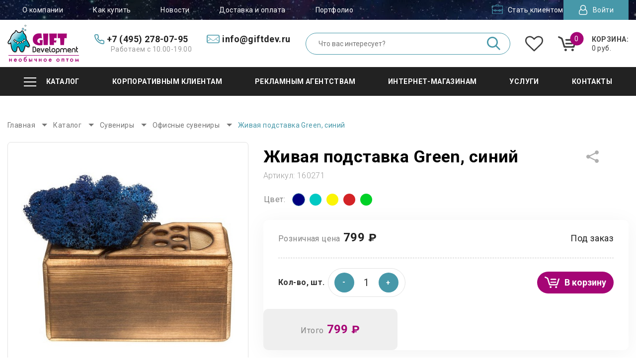

--- FILE ---
content_type: text/html; charset=UTF-8
request_url: https://giftdev.ru/catalog/zhivaya-podstavka-green
body_size: 42342
content:
<!DOCTYPE HTML>

<html>
<head>

  <meta charset="utf-8" >
  <meta name="viewport" content="width=device-width, initial-scale=1.0">
  <title>Купить живая подставка green по доступной цене в магазине необычных подарков Gift Development</title>
  <meta http-equiv="Content-Type" content="text/html; charset=UTF-8" />
<meta name="keywords" content="подарки, сувениры, оптом, каталог, ассортимент, выбор, необычный, оригинальный" />
<meta name="description" content="➤ Живая подставка Green по доступной цене с логотипом по индивидуальному брендированному дизайну в Gift Development оптом в Москве. ✓ Быстро изготовим и доставим по всей России!" />
<script type="text/javascript" data-skip-moving="true">(function(w, d, n) {var cl = "bx-core";var ht = d.documentElement;var htc = ht ? ht.className : undefined;if (htc === undefined || htc.indexOf(cl) !== -1){return;}var ua = n.userAgent;if (/(iPad;)|(iPhone;)/i.test(ua)){cl += " bx-ios";}else if (/Windows/i.test(ua)){cl += ' bx-win';}else if (/Macintosh/i.test(ua)){cl += " bx-mac";}else if (/Linux/i.test(ua) && !/Android/i.test(ua)){cl += " bx-linux";}else if (/Android/i.test(ua)){cl += " bx-android";}cl += (/(ipad|iphone|android|mobile|touch)/i.test(ua) ? " bx-touch" : " bx-no-touch");cl += w.devicePixelRatio && w.devicePixelRatio >= 2? " bx-retina": " bx-no-retina";var ieVersion = -1;if (/AppleWebKit/.test(ua)){cl += " bx-chrome";}else if (/Opera/.test(ua)){cl += " bx-opera";}else if (/Firefox/.test(ua)){cl += " bx-firefox";}ht.className = htc ? htc + " " + cl : cl;})(window, document, navigator);</script>


<link href="/bitrix/js/ui/design-tokens/dist/ui.design-tokens.min.css?168604716822029" type="text/css"  rel="stylesheet" />
<link href="/bitrix/js/ui/fonts/opensans/ui.font.opensans.min.css?16860471682320" type="text/css"  rel="stylesheet" />
<link href="/bitrix/js/main/popup/dist/main.popup.bundle.min.css?168604717625089" type="text/css"  rel="stylesheet" />
<link href="/bitrix/css/reds.arrowup/style.min.css?1686047144642" type="text/css"  rel="stylesheet" />
<link href="/bitrix/cache/css/s1/giftnew/page_c227c5ce0cf15293ae7a8e10bc4fe42c/page_c227c5ce0cf15293ae7a8e10bc4fe42c_v1.css?1730883635309" type="text/css"  rel="stylesheet" />
<link href="/bitrix/cache/css/s1/giftnew/template_c238021aa0ec5a5eed3e5fdd902e62c1/template_c238021aa0ec5a5eed3e5fdd902e62c1_v1.css?17388294843276" type="text/css"  data-template-style="true" rel="stylesheet" />







<link rel="stylesheet" type="text/css" href="/bitrix/themes/pxpseo/pixelplus.seo.css">
  	            <link rel="stylesheet" type="text/css" href="/bitrix/templates/giftnew/css/style.css?v=234567">
    
            <meta name="it-rating" content="it-rat-0c48926d4a4b29ad2f9a29c0bc42865b" />
  <meta name="google-site-verification" content="P5eJCbjKS3S07uLBgMLY6nJt7q9HyjBmPaw29WdUIX4" />
    <link rel="icon" type="image/svg+xml" sizes="any" href="/favicon.svg">
  <link rel="stylesheet" type="text/css" href="/bitrix/templates/giftnew/css/vendor/slick.css?v=3">

                      
    
<!-- Open Graph -->
  <meta property="og:type" content="website">
  <meta property="og:title" content="ООО «Гифт Девелопмент»"> 
  <meta property="og:description" content="➤ Живая подставка Green по доступной цене с логотипом по индивидуальному брендированному дизайну в Gift Development оптом в Москве. ✓ Быстро изготовим и доставим по всей России!">
  <meta property="og:image" content="https://giftdev.ru/bitrix/templates/giftnew/css/img/logos1.png"> 
  <meta property="og:url" content="https://giftdev.ru"> 
  <meta property="og:locale" content="ru_RU"> 

</head>
<body>
	<div id="svg-file"></div>
		  <svg style="display: none;" preserveAspectRatio="none">
    <symbol id="iconFacebook" viewBox="0 0 50 100">
      <path fill="currentColor" d="M31.3,21.9v9.4H50L46.9,50H31.3v50H12.5V50H0V31.3h12.5v-9.4C12.5,9.8,22.3,0,34.4,0H50v18.8H34.4 C32.7,18.8,31.3,20.2,31.3,21.9z"/>
    </symbol>
    <symbol id="iconInstagram" viewBox="0 0 100 100">
      <path fill="currentColor" d="M29.8,9.3c-4.9,0.2-7.5,1-9.3,1.7c-2.3,0.9-4,2-5.7,3.8c-1.7,1.7-2.8,3.4-3.7,5.7c-0.7,1.8-1.5,4.4-1.7,9.3
                              	C9.1,35,9,36.6,9,50s0.1,14.9,0.3,20.2c0.2,4.9,1,7.5,1.7,9.3c0.9,2.3,2,4,3.8,5.7c1.7,1.7,3.4,2.8,5.7,3.7c1.8,0.7,4.4,1.5,9.3,1.7
                              	C35.1,90.9,36.7,91,50,91s14.9-0.1,20.2-0.3c4.9-0.2,7.5-1,9.3-1.7c2.3-0.9,4-2,5.7-3.8c1.7-1.7,2.8-3.4,3.7-5.7
                              	c0.7-1.8,1.5-4.4,1.7-9.3C90.9,64.9,91,63.3,91,50S90.9,35,90.7,29.8c-0.2-4.9-1-7.5-1.7-9.3c-0.9-2.3-2-4-3.8-5.7
                              	c-1.7-1.7-3.4-2.8-5.7-3.7c-1.8-0.7-4.4-1.5-9.3-1.7C65,9.1,63.4,9,50,9S35.1,9.1,29.8,9.3z M50,0c13.6,0,15.3,0.1,20.6,0.3
                              	c5.3,0.2,8.9,1.1,12.1,2.3c3.3,1.3,6.1,3,8.8,5.8c2.8,2.8,4.5,5.6,5.7,8.9c1.2,3.2,2.1,6.8,2.3,12.1c0.2,5.3,0.3,7,0.3,20.6
                              	s-0.1,15.3-0.3,20.6c-0.2,5.3-1.1,8.9-2.3,12.1c-1.3,3.3-3,6.1-5.8,8.8c-2.8,2.8-5.6,4.5-8.8,5.8c-3.2,1.2-6.8,2.1-12.1,2.3
                              	c-5.3,0.2-7,0.3-20.6,0.3s-15.3-0.1-20.6-0.3c-5.3-0.2-8.9-1.1-12.1-2.3c-3.3-1.3-6.1-3-8.8-5.8c-2.8-2.8-4.5-5.6-5.8-8.9
                              	c-1.2-3.2-2.1-6.8-2.3-12.1C0.1,65.3,0,63.6,0,50s0.1-15.3,0.3-20.6c0.2-5.3,1.1-8.9,2.3-12.1c1.3-3.3,3-6.1,5.8-8.8
                              	c2.8-2.8,5.6-4.5,8.9-5.8c3.2-1.2,6.8-2.1,12.1-2.3C34.7,0.1,36.4,0,50,0L50,0z M75.7,50c0,14.2-11.5,25.7-25.7,25.7
                              	S24.3,64.2,24.3,50S35.8,24.3,50,24.3S75.7,35.8,75.7,50z M50,66.7c9.2,0,16.7-7.5,16.7-16.7S59.2,33.3,50,33.3S33.3,40.8,33.3,50
                              	S40.8,66.7,50,66.7L50,66.7z M76.7,17.3c-3.3,0-6,2.7-6,6c0,3.3,2.7,6,6,6c3.3,0,6-2.7,6-6C82.7,20,80,17.3,76.7,17.3z"/>
    </symbol>
	</svg>
  <div class="wrap-all">
    <div class="wrap-content">
    	<div class="fixed-line js-fixed-line">
    		<div class="content">
    			<div class="fixed-line__content">
						<div class="grid-row grid-row_between grid-row_middle">
							<div class="grid-col desktop-hide">
                 <div class="burger-wrapper js-mobile-menu-open">
                   <div class="burger">
                     <div class="burger__line"></div>
                   </div>
                 </div>
              </div>
		    			<div class="grid-col mobile-hide">
		    				<ul class="main-menu__list">
		              <li class="main-menu__item">
		                <a href="/catalog/" class="main-menu__link">
		                  <span class="main-menu__burger burger">
		                     <span class="burger__line"></span>
		                  </span>
		                  <span class="main-menu__text subq">Каталог</span>
		                </a>
                        <div class="main-submenu">
<ul class="main-submenu__list">
                                    <li class="main-submenu__item">
                                                    <a href="/catalog/eco-podarki/" class="main-submenu__link">
                                                                                    <span class="main-submenu__icon">
                                    <img class="lazyload" data-src="/upload/resize_cache/iblock/d02/32_32_1/d025f854f10158be5d40e6779f66e6fc.png" alt="Эко подарки с логотипом">
                                </span>
                                                        <span class="main-submenu__text">Эко подарки</span>
                                                    </a>
                                            </li>
                                    <li class="main-submenu__item">
                                                    <a href="/catalog/puteshestviya-i-turizm/" class="main-submenu__link">
                                                                                    <span class="main-submenu__icon">
                                    <img class="lazyload" data-src="/upload/resize_cache/iblock/c0f/32_32_1/c0fe204ea4af8b79c4240b20a6c1d9fe.png" alt="Товары для путешествий и туризма с логотипом">
                                </span>
                                                        <span class="main-submenu__text">Товары для путешествий и туризма</span>
                                                    </a>
                                            </li>
                                    <li class="main-submenu__item">
                                                    <a href="/catalog/vip/" class="main-submenu__link">
                                                                                    <span class="main-submenu__icon">
                                    <img class="lazyload" data-src="/upload/resize_cache/iblock/2c1/32_32_1/2c1b85fa935a2630ff7a935bd7aa14bd.png" alt="ВИП подарки с логотипом">
                                </span>
                                                        <span class="main-submenu__text">ВИП подарки</span>
                                                    </a>
                                            </li>
                                    <li class="main-submenu__item">
                                                    <a href="/catalog/instrumentu/" class="main-submenu__link">
                                                                                    <span class="main-submenu__icon">
                                    <img class="lazyload" data-src="/upload/resize_cache/iblock/004/32_32_1/004fe331e35e66c2d7119484567a08ca.png" alt="Инструменты с логотипом">
                                </span>
                                                        <span class="main-submenu__text">Инструменты</span>
                                                    </a>
                                            </li>
                                    <li class="main-submenu__item">
                                                    <a href="/catalog/kalendari/" class="main-submenu__link">
                                                                                    <span class="main-submenu__icon">
                                    <img class="lazyload" data-src="/upload/resize_cache/iblock/82c/32_32_1/82c9cd97c07b5abfaf42d2933b2c4cba.png" alt="Календари с логотипом">
                                </span>
                                                        <span class="main-submenu__text">Календари</span>
                                                    </a>
                                            </li>
                                    <li class="main-submenu__item">
                                                    <a href="/catalog/merchandise/" class="main-submenu__link">
                                                                                    <span class="main-submenu__icon">
                                    <img class="lazyload" data-src="/upload/resize_cache/iblock/98f/d74b3wcx2gkttv56tf46qirah0uh9ppb/32_32_1/merch.png" alt="Мерч с логотипом">
                                </span>
                                                        <span class="main-submenu__text">Мерч</span>
                                                    </a>
                                            </li>
                                    <li class="main-submenu__item">
                                                    <a href="/catalog/neobichnie-ruchki/" class="main-submenu__link">
                                                                                    <span class="main-submenu__icon">
                                    <img class="lazyload" data-src="/upload/resize_cache/iblock/85b/32_32_1/85b96ac5e44f8bdaee7ed0290ed3e45c.png" alt="Необычные ручки с логотипом">
                                </span>
                                                        <span class="main-submenu__text">Необычные ручки</span>
                                                    </a>
                                            </li>
                                    <li class="main-submenu__item">
                                                    <a href="/catalog/odejda/" class="main-submenu__link">
                                                                                    <span class="main-submenu__icon">
                                    <img class="lazyload" data-src="/upload/resize_cache/iblock/a87/32_32_1/a87a7005a8891bb89fc512db5622b702.png" alt="Одежда с логотипом">
                                </span>
                                                        <span class="main-submenu__text">Одежда</span>
                                                    </a>
                                            </li>
                                    <li class="main-submenu__item">
                                                    <a href="/catalog/kosmos/" class="main-submenu__link">
                                                                                    <span class="main-submenu__icon">
                                    <img class="lazyload" data-src="/upload/resize_cache/iblock/556/32_32_1/obruch1.png" alt="Подарки и сувениры космической тематики">
                                </span>
                                                        <span class="main-submenu__text">Подарки и сувениры космической тематики</span>
                                                    </a>
                                            </li>
                                    <li class="main-submenu__item">
                                                    <a href="/catalog/podarochnie-nabori/" class="main-submenu__link">
                                                                                    <span class="main-submenu__icon">
                                    <img class="lazyload" data-src="/upload/resize_cache/iblock/489/32_32_1/nabory_1.png" alt="Подарочные наборы с логотипом">
                                </span>
                                                        <span class="main-submenu__text">Подарочные наборы</span>
                                                    </a>
                                            </li>
                                    <li class="main-submenu__item">
                                                    <a href="/catalog/promo/" class="main-submenu__link">
                                                                                    <span class="main-submenu__icon">
                                    <img class="lazyload" data-src="/upload/resize_cache/iblock/050/32_32_1/0503d98fc8c60c8c98a697faa1983b6c.png" alt="Промо-товары с логотипом">
                                </span>
                                                        <span class="main-submenu__text">Промо-товары</span>
                                                    </a>
                                            </li>
                                    <li class="main-submenu__item">
                                                    <a href="/catalog/automobil-tovari/" class="main-submenu__link">
                                                                                    <span class="main-submenu__icon">
                                    <img class="lazyload" data-src="/upload/resize_cache/iblock/387/32_32_1/387af40e752364026eae53834e5ae2bf.png" alt="Товары в автомобиль с логотипом">
                                </span>
                                                        <span class="main-submenu__text">Товары в автомобиль</span>
                                                    </a>
                                            </li>
                                    <li class="main-submenu__item">
                                                    <a href="/catalog/dlya-detei/" class="main-submenu__link">
                                                                                    <span class="main-submenu__icon">
                                    <img class="lazyload" data-src="/upload/resize_cache/iblock/c0a/32_32_1/c0ab8c6d8ccd97920a90d87ea1d56b26.png" alt="Товары для детей с логотипом">
                                </span>
                                                        <span class="main-submenu__text">Товары для детей</span>
                                                    </a>
                                            </li>
                                    <li class="main-submenu__item">
                                                    <a href="/catalog/igri-i-otdih/" class="main-submenu__link">
                                                                                    <span class="main-submenu__icon">
                                    <img class="lazyload" data-src="/upload/resize_cache/iblock/fdd/32_32_1/fddbe88681d91e9b83babf7c07f1a158.png" alt="Товары для игр и отдыха с логотипом">
                                </span>
                                                        <span class="main-submenu__text">Товары для игр и отдыха</span>
                                                    </a>
                                            </li>
                                    <li class="main-submenu__item">
                                                    <a href="/catalog/krasota-i-zdorovie/" class="main-submenu__link">
                                                                                    <span class="main-submenu__icon">
                                    <img class="lazyload" data-src="/upload/resize_cache/iblock/bc2/32_32_1/bc253c2a06472be5a510923da8c1fcfa.png" alt="Товары для красоты и здоровья с логотипом">
                                </span>
                                                        <span class="main-submenu__text">Товары для красоты и здоровья</span>
                                                    </a>
                                            </li>
                                    <li class="main-submenu__item">
                                                    <a href="/catalog/paketi/" class="main-submenu__link">
                                                                                    <span class="main-submenu__icon">
                                    <img class="lazyload" data-src="/upload/resize_cache/iblock/f1c/32_32_1/f1cef0159ff0c52ed63d76eb4066e3fb.png" alt="Пакеты с логотипом">
                                </span>
                                                        <span class="main-submenu__text">Пакеты</span>
                                                    </a>
                                            </li>
                                    <li class="main-submenu__item">
                                                    <a href="/catalog/prazdniki/" class="main-submenu__link">
                                                                                    <span class="main-submenu__icon">
                                    <img class="lazyload" data-src="/upload/resize_cache/iblock/662/32_32_1/6622aa5770530c48bd7ecd3db9c860df.png" alt="Подарки для праздника с логотипом">
                                </span>
                                                        <span class="main-submenu__text">Подарки для праздника</span>
                                                    </a>
                                            </li>
                                    <li class="main-submenu__item">
                                                    <a href="/catalog/professia/" class="main-submenu__link">
                                                                                    <span class="main-submenu__icon">
                                    <img class="lazyload" data-src="/upload/resize_cache/iblock/e0c/32_32_1/e0cac7ed651f25436a0a53e87f4df292.png" alt="Подарки разным профессиям с логотипом">
                                </span>
                                                        <span class="main-submenu__text">Подарки разным профессиям</span>
                                                    </a>
                                            </li>
                                    <li class="main-submenu__item">
                                                    <a href="/catalog/plakaty/" class="main-submenu__link">
                                                                                    <span class="main-submenu__icon">
                                    <img class="lazyload" data-src="/upload/resize_cache/iblock/4d8/32_32_1/4d8b8a7cc143fd4c9af4542219bade7c.png" alt="Плакаты с логотипом">
                                </span>
                                                        <span class="main-submenu__text">Плакаты</span>
                                                    </a>
                                            </li>
                                    <li class="main-submenu__item">
                                                    <a href="/catalog/gadzhety/" class="main-submenu__link">
                                                                                    <span class="main-submenu__icon">
                                    <img class="lazyload" data-src="/upload/resize_cache/iblock/a72/32_32_1/a72e7f8613437053d3b0dc995dbb6490.png" alt="Гаджеты с логотипом">
                                </span>
                                                        <span class="main-submenu__text">Гаджеты</span>
                                                    </a>
                                            </li>
                                    <li class="main-submenu__item">
                                                    <a href="/catalog/dlya-kukhni/" class="main-submenu__link">
                                                                                    <span class="main-submenu__icon">
                                    <img class="lazyload" data-src="/upload/resize_cache/iblock/22d/32_32_1/22d3af65965f2f5b8090b544dbe0bbde.png" alt="Аксессуары для кухни с логотипом">
                                </span>
                                                        <span class="main-submenu__text">Аксессуары для кухни</span>
                                                    </a>
                                            </li>
                                    <li class="main-submenu__item">
                                                    <a href="/catalog/osveshchenie/" class="main-submenu__link">
                                                                                    <span class="main-submenu__icon">
                                    <img class="lazyload" data-src="/upload/resize_cache/iblock/662/32_32_1/662a40207d1cb52abb8b93503c30dffc.png" alt="Товары для освещения с логотипом">
                                </span>
                                                        <span class="main-submenu__text">Товары для освещения</span>
                                                    </a>
                                            </li>
                                    <li class="main-submenu__item">
                                                    <a href="/catalog/uyutnyy-dom/" class="main-submenu__link">
                                                                                    <span class="main-submenu__icon">
                                    <img class="lazyload" data-src="/upload/resize_cache/iblock/25e/32_32_1/25e2a78630c3a3ebe92e70652caf0a12.png" alt="Товары для уютного дома с логотипом">
                                </span>
                                                        <span class="main-submenu__text">Товары для уютного дома</span>
                                                    </a>
                                            </li>
                                    <li class="main-submenu__item">
                                                    <a href="/catalog/rasteniya/" class="main-submenu__link">
                                                                                    <span class="main-submenu__icon">
                                    <img class="lazyload" data-src="/upload/resize_cache/iblock/3b3/32_32_1/3b3965d0d479697bd7478b63b6a2b32d.png" alt="Растения с логотипом">
                                </span>
                                                        <span class="main-submenu__text">Растения</span>
                                                    </a>
                                            </li>
                                    <li class="main-submenu__item">
                                                    <a href="/catalog/tvorchestvo/" class="main-submenu__link">
                                                                                    <span class="main-submenu__icon">
                                    <img class="lazyload" data-src="/upload/resize_cache/iblock/b01/32_32_1/b01e8adad38985fcde77abffa9e4669f.png" alt="Товары для творчества с логотипом">
                                </span>
                                                        <span class="main-submenu__text">Товары для творчества</span>
                                                    </a>
                                            </li>
                                    <li class="main-submenu__item">
                                                    <a href="/catalog/sedobnoe/" class="main-submenu__link">
                                                                                    <span class="main-submenu__icon">
                                    <img class="lazyload" data-src="/upload/resize_cache/iblock/3dc/32_32_1/3dcd93516d2edf02aed927d3ebc738a3.png" alt="Съедобные корпоративные товары с логотипом">
                                </span>
                                                        <span class="main-submenu__text">Съедобные корпоративные товары</span>
                                                    </a>
                                            </li>
                                    <li class="main-submenu__item">
                                                    <a href="/catalog/chasy/" class="main-submenu__link">
                                                                                    <span class="main-submenu__icon">
                                    <img class="lazyload" data-src="/upload/resize_cache/iblock/cf8/32_32_1/cf84fb336351b2062c03d0a2ca69096d.png" alt="Часы с логотипом">
                                </span>
                                                        <span class="main-submenu__text">Часы</span>
                                                    </a>
                                            </li>
                                    <li class="main-submenu__item">
                                                    <a href="/catalog/fleshki/" class="main-submenu__link">
                                                                                    <span class="main-submenu__icon">
                                    <img class="lazyload" data-src="/upload/resize_cache/iblock/c91/32_32_1/c9172dc9108c7ab08d989d9f73075038.png" alt="Флешки с логотипом оптом">
                                </span>
                                                        <span class="main-submenu__text">Флешки оптом</span>
                                                    </a>
                                            </li>
                                    <li class="main-submenu__item">
                                                    <a href="/catalog/v-ofis/" class="main-submenu__link">
                                                                                    <span class="main-submenu__icon">
                                    <img class="lazyload" data-src="/upload/resize_cache/iblock/9d4/32_32_1/9d4f6fc0588792f36cd7aa96832d713f.png" alt="Подарки в офис коллегам с логотипом">
                                </span>
                                                        <span class="main-submenu__text">Подарки в офис коллегам</span>
                                                    </a>
                                            </li>
                                    <li class="main-submenu__item">
                                                    <a href="/catalog/zonty/" class="main-submenu__link">
                                                                                    <span class="main-submenu__icon">
                                    <img class="lazyload" data-src="/upload/resize_cache/iblock/a32/32_32_1/a321283d4cd34564fe8e09b3d78e7994.png" alt="Зонты с логотипом">
                                </span>
                                                        <span class="main-submenu__text">Зонты</span>
                                                    </a>
                                            </li>
                                    <li class="main-submenu__item">
                                                    <a href="/catalog/posuda/" class="main-submenu__link">
                                                                                    <span class="main-submenu__icon">
                                    <img class="lazyload" data-src="/upload/resize_cache/iblock/765/32_32_1/7650a23767f7300faa6bcfcd874a6ca2.png" alt="Посуда с логотипом">
                                </span>
                                                        <span class="main-submenu__text">Посуда</span>
                                                    </a>
                                            </li>
                                    <li class="main-submenu__item">
                                                    <a href="/catalog/otkrytki/" class="main-submenu__link">
                                                                                    <span class="main-submenu__icon">
                                    <img class="lazyload" data-src="/upload/resize_cache/iblock/b61/32_32_1/b61af28d34df17fc3f3cfaf0a2106f94.png" alt="Открытки с логотипом">
                                </span>
                                                        <span class="main-submenu__text">Открытки</span>
                                                    </a>
                                            </li>
                                    <li class="main-submenu__item">
                                                    <a href="/catalog/sport/" class="main-submenu__link">
                                                                                    <span class="main-submenu__icon">
                                    <img class="lazyload" data-src="/upload/resize_cache/iblock/bdc/32_32_1/bdcd7e6d4207a50b3da4d7d53df46615.png" alt="Подарки спортивной тематики с логотипом">
                                </span>
                                                        <span class="main-submenu__text">Подарки спортивной тематики</span>
                                                    </a>
                                            </li>
                                    <li class="main-submenu__item">
                                                    <a href="/catalog/piknik/" class="main-submenu__link">
                                                                                    <span class="main-submenu__icon">
                                    <img class="lazyload" data-src="/upload/resize_cache/iblock/81e/32_32_1/81e2f7760da9c2cf3129a11a91af07a3.png" alt="Товары для пикника с логотипом">
                                </span>
                                                        <span class="main-submenu__text">Товары для пикника</span>
                                                    </a>
                                            </li>
                                    <li class="main-submenu__item">
                                                    <a href="/catalog/novyy-god/" class="main-submenu__link">
                                                                                    <span class="main-submenu__icon">
                                    <img class="lazyload" data-src="/upload/resize_cache/iblock/804/32_32_1/804396cd0fd4867a4d3049b6d891157c.png" alt="Подарки на Новый Год с логотипом">
                                </span>
                                                        <span class="main-submenu__text">Подарки на Новый Год</span>
                                                    </a>
                                            </li>
                                    <li class="main-submenu__item">
                                                    <a href="/catalog/upakovka/" class="main-submenu__link">
                                                                                    <span class="main-submenu__icon">
                                    <img class="lazyload" data-src="/upload/resize_cache/iblock/d1c/32_32_1/d1cdc94f5a54304039119a1c68269529.png" alt="Упаковка с логотипом">
                                </span>
                                                        <span class="main-submenu__text">Упаковка</span>
                                                    </a>
                                            </li>
                                    <li class="main-submenu__item">
                                                    <a href="/catalog/suveniry/" class="main-submenu__link">
                                                                                    <span class="main-submenu__icon">
                                    <img class="lazyload" data-src="/upload/resize_cache/iblock/667/vq3ip3968kn6pk2hl2ppg9uivtdxvagi/32_32_1/souvenir.png" alt="Сувениры с логотипом">
                                </span>
                                                        <span class="main-submenu__text">Сувениры</span>
                                                    </a>
                                            </li>
                                </ul>
</div>



                
									
		              </li>
		            </ul>
		    			</div><!-- /grid-col -->

							<div class="grid-col grid-col_40 grid-col_full">
								<div class="search">
                  <div class="search__wrapper js-search-block">
                  <form method="get" action="/search/">
                  <input type="hidden" name="s" value="Y"/>
                    <input name="q" value="" placeholder="Что вас интересует?" autocomplete="off" class="search__field" type="text">
										<button type="submit" class="search__submit">
											<span class="svg-icon svg-icon_search">
                        <svg width="1007" height="1006.5">
                          <use xlink:href="#iconSearch"></use>
                        </svg>
                      </span>
										</button>

                                        </form>
                  </div> <!-- /search__wrapper -->
                  <div class="search__button js-show-search">
                  	<span class="svg-icon svg-icon_search">
                       <svg width="1007" height="1006.5">
                         <use xlink:href="#iconSearch"></use>
                       </svg>
                     </span>
                  </div>
                  <div class="search-results js-search-results">
                      <div class="search-results__wrapper">


                      </div>
                      </div>
                </div>
							</div><!-- /grid-col -->

							<div class="grid-col">
								<ul class="account-menu">
									<li class="account-menu__item">
	                  <a href="/personal/order/" class="account-menu__link">
	                    <span class="account-menu__icon">
	                      <span class="svg-icon svg-icon_user">
                          <svg width="877.7" height="1024">
                            <use xlink:href="#iconUser"></use>
                          </svg>
                        </span>
	                    </span>
	                    <span class="account-menu__text">Личный кабинет</span>
	                  </a>
                        <a href="tel:+74952780795" class="info">
                            <span class="info__icon">
                              <span class="svg-icon svg-icon_phone">
                                <svg width="933.9" height="935.6">
                                  <use xlink:href="#iconPhone"></use>
                                </svg>
                              </span>
                            </span>
                                            <span class="info__text">
                              
                            </span>
                        </a>
	                </li>
	              </ul>
							</div><!-- /grid-col -->

							<div class="grid-col">
	              <div class="cart-block">
                  <a class="cart"  onclick="ym(16149955,
'reachGoal','into_a_basket');">
                      <span class="cart__icon">
                      	<span class="svg-icon svg-icon_cart">
	                        <svg width="461.1" height="365.2">
	                          <use xlink:href="#iconCart"></use>
	                        </svg>
	                      </span>
                        <span class="cart__number">0</span>
                      </span>
                      <span class="cart__info">
                        <span class="cart__title">Корзина:</span>
                        <span class="cart__sum">0 руб.</span>
                      </span>
                    </a> <!-- /cart -->

    <div class="cart-list">
            </div>
	              </div>
	            </div>
		    		</div> <!-- /grid-row -->
					</div> <!-- /fixed-line__content -->
    		</div>  <!-- /content -->
    	</div> <!-- /fixed-line -->

      <header class="header">
        <div class="header__top">
          <div class="content">
            <div class="header__line">
              <div class="grid-row grid-row_between grid-row_middle">
                <div class="grid-col">
                  <div class="header__left">
                    <div class="grid-row grid-row_middle">
                      <div class="grid-col">
                                            </div>

                      <div class="grid-col">
                      
<ul class="top-menu">

<li class="top-menu__item">
			<a href="/about/" class="top-menu__link">О компании</a>
								
                          </li>
	
<li class="top-menu__item">
			<a href="/how-buy/" class="top-menu__link">Как купить</a>
								
                          </li>
	
<li class="top-menu__item">
			<a href="/news/" class="top-menu__link">Новости</a>
								
                          </li>
	
<li class="top-menu__item">
			<a href="/delivery/" class="top-menu__link">Доставка и оплата</a>
								
                          </li>
	
<li class="top-menu__item">
			<a href="/portfolio/" class="top-menu__link">Портфолио</a>
								
                          </li>
	

</ul>
                      </div>
                    </div> <!-- /grid-row -->
                  </div> <!-- /header__left -->
                </div>

                <div class="grid-col">
                  <div class="header__right">
                    <ul class="account-menu">
                                          <li class="account-menu__item regstr">
                        <a href="/auth/?register=yes" class="account-menu__link">
                          <span class="account-menu__icon">
                            <img src="/bitrix/templates/giftnew/css/img/case.png" alt="">
                          </span>
                          <span class="account-menu__text">Стать клиентом</span>
                        </a>
                      </li>
                                            <li class="account-menu__item">
                        <div class="account-menu__link account-menu__link_enter js-account-btn">
                          <span class="account-menu__icon">
                            <span class="svg-icon svg-icon_user">
		                          <svg width="877.7" height="1024">
		                            <use xlink:href="#iconUser"></use>
		                          </svg>
		                        </span>
                          </span>
                          <span class="account-menu__text accnt">Войти</span>
                        </div>
												<div class="account-block js-account-block auth_block">
                                                
                                                




<div class="account-block__wrapper">
<div class="account-block__title">Авторизация</div>
	<form class="form account__form js-validate" name="form_auth" method="post" target="_top" action="/catalog/zhivaya-podstavka-green">
    <input type="hidden" name="AUTH_ACTION" value="Y"/>
     
    
    		
														
													
														  <div class="form__item">
														  	<div class="form__wrapper">
														  	  <input name="USER_LOGIN" maxlength="255" value="" class="form__field required" type="text" placeholder="E-mail или телефон">
																</div>
														  </div> <!-- /form__item -->

															<div class="form__item">
															  <div class="form__wrapper">
														  	  <input name="USER_PASSWORD" maxlength="255" autocomplete="off"  class="form__field js-password required" type="password" placeholder="Пароль">
																	<div class="form__eye js-show">
																		<img src="/bitrix/templates/giftnew/css/img/eye.png" alt="">
																	</div>
																</div>
														  </div> <!-- /form__item -->
															<div class="account-block__links">
																<div class="grid-row grid-row_small grid-row_between grid-row_middle">
																	<div class="grid-col">
																		<div class="form__item">
																			<label class="form-checkbox">
																				<input name="USER_REMEMBER" value="Y" type="checkbox" class="form-checkbox__input">
																				<span class="form-checkbox__text">Запомнить</span>
																			</label>
																		</div>
																	</div>
																	<div class="grid-col">
																		<div class="form__item">
																			<a href="" class="link">Напомнить пароль</a>
																		</div>
																	</div>
																</div>
															</div> <!-- /account-block__links -->

															<div class="account-block__buttons">
																<button type="submit" class="button button_medium button_blue auth_butt">Войти</button>
															</div>

															<div class="account-block__register">
																<p>или</p>
																<a href="/auth/?register=yes" class="link">Зарегистрироваться</a>
															</div>
														</form>
													</div> <!-- /account-block__wrapper -->
    
    
													

												</div>  <!-- /account-block -->
                      </li>
                    </ul> <!-- /account-menu -->
                  </div> <!-- /header__right -->
                </div>
              </div> <!-- /grid-row -->
            </div>  <!-- /header__line -->
          </div> <!-- /content -->
        </div> <!-- /header__top -->

        <div class="header__bottom">
          <div class="content">
            <div class="header__info">
              <div class="grid-row grid-row_middle grid-row_between">
                <div class="grid-col grid-col_logo">
                  <div class="header__logo">
                    <a href="/" class="logo">                      <img src="/bitrix/templates/giftnew/css/img/logos1.png" alt="">
                    </a> 
                  </div> <!-- /header__logo -->
                </div> <!-- /grid-col -->

                <div class="grid-col grid-col_info" itemscope itemtype="http://schema.org/LocalBusiness">
				 <meta itemprop="name" content="ООО «Гифт Девелопмент»">
				 <meta itemprop="description" content="➤ Живая подставка Green по доступной цене с логотипом по индивидуальному брендированному дизайну в Gift Development оптом в Москве. ✓ Быстро изготовим и доставим по всей России!">
				 <link itemprop="image" href="https://giftdev.ru/bitrix/templates/giftnew/css/img/logos1.png">
				 <meta itemprop="priceRange" content="$">
                  <div class="info-block">
                    <div class="grid-row">
                       <div class="grid-col">
                         <a href="tel:+74952780795" class="info">
                            <span class="info__icon">
                              <span class="svg-icon svg-icon_phone">
                                <svg width="933.9" height="935.6">
                                  <use xlink:href="#iconPhone"></use>
                                </svg>
                              </span>
                            </span>
                            <span class="info__text" >
                              <span class="info__link" itemprop="telephone">
                              +7 (495) 278-07-95                               </span>
                            </span>
                          </a>
                          <div class="info__note">Работаем с 10.00-19.00</div>
                       </div>  <!-- /grid-col -->

                       <div class="grid-col">
                          <a href="mailto:info@giftdev.ru" class="info info_desktop">
                            <span class="info__icon">
                              <span class="svg-icon svg-icon_envelope">
                                <svg width="1024" height="672">
                                  <use xlink:href="#iconEnvelope"></use>
                                </svg>
                              </span>
                            </span>
                            <span class="info__text">
                              <span class="info__link" itemprop="email">
                              info@giftdev.ru                              </span>
                            </span>
                          </a>
                          <a href="#" class="info info_mobile">
                            <span class="info__icon">
                              <span class="svg-icon svg-icon_envelope">
                                <svg width="1024" height="672">
                                  <use xlink:href="#iconEnvelope"></use>
                                </svg>
                              </span>
                            </span>
                          </a>
						  <div itemprop="address" itemscope itemtype="http://schema.org/PostalAddress">
							<meta itemprop="addressCountry" content="Россия">
							<meta itemprop="addressLocality" content="Москва">
							<meta itemprop="postalCode" content="127238">
							<meta itemprop="streetAddress" content="Дмитровское шоссе, владение 75, корпус 3">							
						  </div>
                       </div>  <!-- /grid-col -->
                    </div>
                  </div>
                </div> <!-- /grid-col -->


                <div class="grid-col desktop-hide grid-col_enter">
                  <ul class="account-menu">
                    <li class="account-menu__item">
                      <div class="account-menu__link account-menu__link_enter js-account-btn">
                        <span class="account-menu__icon">
                          <span class="svg-icon svg-icon_user">
	                          <svg width="877.7" height="1024">
	                            <use xlink:href="#iconUser"></use>
	                          </svg>
	                        </span>
                        </span>
                        <span class="account-menu__text">Войти</span>
                      </div>
  										<div class="account-block js-account-block auth_block">
                                                




<div class="account-block__wrapper">
<div class="account-block__title">Авторизация</div>
	<form class="form account__form js-validate" name="form_auth" method="post" target="_top" action="/catalog/zhivaya-podstavka-green">
    <input type="hidden" name="AUTH_ACTION" value="Y"/>
     
    
    		
														
													
														  <div class="form__item">
														  	<div class="form__wrapper">
														  	  <input name="USER_LOGIN" maxlength="255" value="" class="form__field required" type="text" placeholder="E-mail или телефон">
																</div>
														  </div> <!-- /form__item -->

															<div class="form__item">
															  <div class="form__wrapper">
														  	  <input name="USER_PASSWORD" maxlength="255" autocomplete="off"  class="form__field js-password required" type="password" placeholder="Пароль">
																	<div class="form__eye js-show">
																		<img src="/bitrix/templates/giftnew/css/img/eye.png" alt="">
																	</div>
																</div>
														  </div> <!-- /form__item -->
															<div class="account-block__links">
																<div class="grid-row grid-row_small grid-row_between grid-row_middle">
																	<div class="grid-col">
																		<div class="form__item">
																			<label class="form-checkbox">
																				<input name="USER_REMEMBER" value="Y" type="checkbox" class="form-checkbox__input">
																				<span class="form-checkbox__text">Запомнить</span>
																			</label>
																		</div>
																	</div>
																	<div class="grid-col">
																		<div class="form__item">
																			<a href="" class="link">Напомнить пароль</a>
																		</div>
																	</div>
																</div>
															</div> <!-- /account-block__links -->

															<div class="account-block__buttons">
																<button type="submit" class="button button_medium button_blue auth_butt">Войти</button>
															</div>

															<div class="account-block__register">
																<p>или</p>
																<a href="/auth/?register=yes" class="link">Зарегистрироваться</a>
															</div>
														</form>
													</div> <!-- /account-block__wrapper -->
    
    
	  										</div>  <!-- /account-block -->
                    </li>
                  </ul>
                </div>

                <div class="grid-col desktop-hide grid-col_burger">
                  <div class="burger-wrapper js-mobile-menu-open">
                    <div class="burger">
                      <div class="burger__line"></div>
                    </div>
                  </div>
                </div>

                <div class="grid-col grid-col_full grid-col_search">
                  <div class="search">
	                  <div class="search__wrapper js-search-block">
                      <form method="get" action="/search/">
                  <input type="hidden" name="s" value="Y"/>
                    
	                    <input name="q" value="" placeholder="Что вас интересует?"  autocomplete="off" class="search__field" type="text">
											<button type="submit" class="search__submit">
												<span class="svg-icon svg-icon_search">
	                        <svg width="1007" height="1006.5">
	                          <use xlink:href="#iconSearch"></use>
	                        </svg>
	                      </span>
											</button>
                                            </form>
	                  </div> <!-- /search__wrapper -->
	                  <div class="search__button js-show-search">
	                  	<span class="svg-icon svg-icon_search">
	                       <svg width="1007" height="1006.5">
	                         <use xlink:href="#iconSearch"></use>
	                       </svg>
	                     </span>
	                  </div>
                      <div class="search-results js-search-results">
                      <div class="search-results__wrapper">
                      
                      
                      </div>
                      </div>
                      
	                </div>
                </div>  <!-- /grid-col -->

                <div class="grid-col desktop-hide grid-col_filter">
                  <div class="filter-icon js-filter-btn">
                    <span class="svg-icon svg-icon_filter">
                      <svg width="469.3" height="428.8">
                        <use xlink:href="#iconFilter"></use>
                      </svg>
                    </span>
			            </div>
                  <div class="filter-block js-filter-block">
                  	<form name="_form" action="/catalog/" method="get" class="filter">
		
		<input type="hidden" name="set_filter" value="Y"/>
			<div class="grid-row grid-row_between">
			<div class="grid-col grid-col_range">
			  <div class="filter__name">
				Стоимость,
				<span class="rub">₽</span>
			  </div> <!-- /filter__name -->

							  <div class="filter-slider js-range-slider">
				<div class="filter-slider__top">
				  <div class="filter-slider__field">
					 <input name="arrFilter_P1_MIN" type="text" value="" class="form__field form__field_large js-min">
				  </div> <!-- /filter-slider__field -->

				  <div class="filter-slider__line">
					 <img src="/bitrix/templates/giftnew/css/img/filter-line.png" alt="">
				  </div> <!-- /filter-slider__field -->

				  <div class="filter-slider__field">
					<input name="arrFilter_P1_MAX" type="text" value="200000" class="form__field form__field_large js-max">
				  </div> <!-- /filter-slider__field -->
				</div> <!-- /filter-slider__top -->

				<div class="range">
							<div class="js-range-mfilter"></div>
					</div>
			  </div><!-- /filter-slider -->

			</div>  <!-- /grid-col -->
			
			

			<div class="grid-col grid-col_spinner">
			  <div class="filter__name">Количество, шт</div> <!-- /filter__name -->
			  <div class="spinner filter__spinner">
				<input class="js-spinner form__field form__field_large" name="COUNT" value="0" type="text">
			  </div><!-- /spinner -->
			</div>  <!-- /grid-col -->

			<div class="grid-col">
			  <div class="filter__checkbox">
				<label class="form-checkbox form-checkbox_big">
								<input name="YES" value="1" type="checkbox" class="form-checkbox__input" checked>
								<span class="form-checkbox__text">В наличии</span>
							</label>
			  </div>
			</div>  <!-- /grid-col -->

			<div class="grid-col">
			  <div class="filter__checkbox">
				<label class="form-checkbox form-checkbox_big">
								<input name="ORDER" value="1" type="checkbox" class="form-checkbox__input" checked>
								<span class="form-checkbox__text">Под заказ</span>
							</label>
			  </div>
			</div>  <!-- /grid-col -->

			<div class="grid-col grid-col_buttons">
			  <div class="filter-buttons">
				<div class="filter-buttons__item">
				  <button class="button button_medium" type="submit">Подобрать</button>
				</div>

				<div class="filter-buttons__item">
				  <button class="button button_simple" type="button" name="del_filter" value="Y" onclick="document.location.href=location.protocol + '//' + location.host + location.pathname+ ''">
					<span class="button__wrapper">
					  <span class="button__icon">
						<img src="/bitrix/templates/giftnew/css/img/delete.png" width="14" height="16" alt="">
					  </span>
					  <span class="button__text">
						<span class="link">Сбросить</span>
					  </span>
					</span>
				  </button>
				</div>
			  </div>
			</div>  <!-- /grid-col -->

			<div class="grid-col grid-col_price js-tabs-block" data-block='shops'>
			  <div class="filter__price-list">
				<a href="#" class="price-list">
				  <span class="price-list__icon">
					<img src="/bitrix/templates/giftnew/css/img/price-list.png" alt="">
				  </span>
				  <span class="price-list__text"></span>
				</a>
			  </div>
			</div>  <!-- /grid-col -->

		  </div>  <!-- /grid-row -->
	</form>
        
        
	                  
                  
                    
                  </div><!-- /filter-wrapper -->
                </div>
                                    <div class="grid-col grid-col_favorite">
                      <a class="favorite" href="/wishlist/">
	                  <span class="favorite__icon">
	                  	<span class="svg-icon svg-icon_favorite">
	                      <svg width="448" height="448">
	                        <use xlink:href="#iconFavorite"></use>
	                      </svg>
	                   </span>
	                  </span>
                      </a> <!-- /favorite -->
                  </div>
                                  <div class="grid-col grid-col_cart">
                  <div class="cart-block">
                  <a class="cart"  onclick="ym(16149955,
'reachGoal','into_a_basket');">
                      <span class="cart__icon">
                      	<span class="svg-icon svg-icon_cart">
	                        <svg width="461.1" height="365.2">
	                          <use xlink:href="#iconCart"></use>
	                        </svg>
	                      </span>
                        <span class="cart__number">0</span>
                      </span>
                      <span class="cart__info">
                        <span class="cart__title">Корзина:</span>
                        <span class="cart__sum">0 руб.</span>
                      </span>
                    </a> <!-- /cart -->

    <div class="cart-list">
            </div>
                    
                  </div>
                </div>  <!-- /grid-col -->
              </div><!-- /grid-row -->
            </div> <!-- /header__line -->
          </div> <!-- /content -->
        </div> <!-- /header__bottom -->
      </header>

      <section class="wrapper wrapper_black mobile-menu js-mobile-menu">
        <div class="content">
          <div class="js-tabs">
                <div class="desktop-hide">
  					  <div class="mobile-menu__top">
                <div class="mobile-menu__close js-mobile-menu-close"></div>

                <div class="tabs-menu tabs-menu_header">
                  <div class="tabs-menu__item" onclick="document.location.href='/catalog/?sect=all'">
                    <div class="tabs-menu__link tabs-menu__link_active js-tabs-link" data-link='all'>
                      <div class="tabs-menu__text">Все</div>
                    </div> <!-- /tabs-menu__link -->
                  </div> <!-- /tabs-menu__item -->

                  <div class="tabs-menu__item" onclick="document.location.href='/catalog/?sect=shops'">
                    <div class="tabs-menu__link js-tabs-link" data-link='opt'>
                      <div class="tabs-menu__text">Опт</div>
                    </div> <!-- /tabs-menu__link -->
                  </div> <!-- /tabs-menu__item -->

                  <div class="tabs-menu__item" onclick="document.location.href='/catalog/?sect=corp'">
                    <div class="tabs-menu__link js-tabs-link" data-link='corp'>
                      <div class="tabs-menu__text">Корп</div>
                    </div> <!-- /tabs-menu__link -->
                  </div> <!-- /tabs-menu__item -->
                </div> <!-- /tabs-menu -->
  					  </div>  <!-- /mobile-menu__top -->
  					</div>
            <div class="main-menu">
              <ul class="main-menu__list">
                <li class="main-menu__item">
                                            <a href="/catalog/" class="main-menu__link main-menu__link_desktop">
                            <span class="main-menu__burger burger">
                               <span class="burger__line"></span>
                            </span>
                            <span class="main-menu__text">Каталог</span>
                        </a>
                    

                  
                  	
          
                  <div class="main-submenu">
                				              <ul class="main-submenu__list">
                                    <li class="main-submenu__item">
                                                    <a href="/catalog/eco-podarki/" class="main-submenu__link">
                                                                                    <span class="main-submenu__icon">
                                    <img class="lazyload" data-src="/upload/resize_cache/iblock/d02/32_32_1/d025f854f10158be5d40e6779f66e6fc.png" alt="Эко подарки с логотипом">
                                </span>
                                                        <span class="main-submenu__text">Эко подарки</span>
                                                    </a>
                                            </li>
                                    <li class="main-submenu__item">
                                                    <a href="/catalog/puteshestviya-i-turizm/" class="main-submenu__link">
                                                                                    <span class="main-submenu__icon">
                                    <img class="lazyload" data-src="/upload/resize_cache/iblock/c0f/32_32_1/c0fe204ea4af8b79c4240b20a6c1d9fe.png" alt="Товары для путешествий и туризма с логотипом">
                                </span>
                                                        <span class="main-submenu__text">Товары для путешествий и туризма</span>
                                                    </a>
                                            </li>
                                    <li class="main-submenu__item">
                                                    <a href="/catalog/vip/" class="main-submenu__link">
                                                                                    <span class="main-submenu__icon">
                                    <img class="lazyload" data-src="/upload/resize_cache/iblock/2c1/32_32_1/2c1b85fa935a2630ff7a935bd7aa14bd.png" alt="ВИП подарки с логотипом">
                                </span>
                                                        <span class="main-submenu__text">ВИП подарки</span>
                                                    </a>
                                            </li>
                                    <li class="main-submenu__item">
                                                    <a href="/catalog/instrumentu/" class="main-submenu__link">
                                                                                    <span class="main-submenu__icon">
                                    <img class="lazyload" data-src="/upload/resize_cache/iblock/004/32_32_1/004fe331e35e66c2d7119484567a08ca.png" alt="Инструменты с логотипом">
                                </span>
                                                        <span class="main-submenu__text">Инструменты</span>
                                                    </a>
                                            </li>
                                    <li class="main-submenu__item">
                                                    <a href="/catalog/kalendari/" class="main-submenu__link">
                                                                                    <span class="main-submenu__icon">
                                    <img class="lazyload" data-src="/upload/resize_cache/iblock/82c/32_32_1/82c9cd97c07b5abfaf42d2933b2c4cba.png" alt="Календари с логотипом">
                                </span>
                                                        <span class="main-submenu__text">Календари</span>
                                                    </a>
                                            </li>
                                    <li class="main-submenu__item">
                                                    <a href="/catalog/merchandise/" class="main-submenu__link">
                                                                                    <span class="main-submenu__icon">
                                    <img class="lazyload" data-src="/upload/resize_cache/iblock/98f/d74b3wcx2gkttv56tf46qirah0uh9ppb/32_32_1/merch.png" alt="Мерч с логотипом">
                                </span>
                                                        <span class="main-submenu__text">Мерч</span>
                                                    </a>
                                            </li>
                                    <li class="main-submenu__item">
                                                    <a href="/catalog/neobichnie-ruchki/" class="main-submenu__link">
                                                                                    <span class="main-submenu__icon">
                                    <img class="lazyload" data-src="/upload/resize_cache/iblock/85b/32_32_1/85b96ac5e44f8bdaee7ed0290ed3e45c.png" alt="Необычные ручки с логотипом">
                                </span>
                                                        <span class="main-submenu__text">Необычные ручки</span>
                                                    </a>
                                            </li>
                                    <li class="main-submenu__item">
                                                    <a href="/catalog/odejda/" class="main-submenu__link">
                                                                                    <span class="main-submenu__icon">
                                    <img class="lazyload" data-src="/upload/resize_cache/iblock/a87/32_32_1/a87a7005a8891bb89fc512db5622b702.png" alt="Одежда с логотипом">
                                </span>
                                                        <span class="main-submenu__text">Одежда</span>
                                                    </a>
                                            </li>
                                    <li class="main-submenu__item">
                                                    <a href="/catalog/kosmos/" class="main-submenu__link">
                                                                                    <span class="main-submenu__icon">
                                    <img class="lazyload" data-src="/upload/resize_cache/iblock/556/32_32_1/obruch1.png" alt="Подарки и сувениры космической тематики">
                                </span>
                                                        <span class="main-submenu__text">Подарки и сувениры космической тематики</span>
                                                    </a>
                                            </li>
                                    <li class="main-submenu__item">
                                                    <a href="/catalog/podarochnie-nabori/" class="main-submenu__link">
                                                                                    <span class="main-submenu__icon">
                                    <img class="lazyload" data-src="/upload/resize_cache/iblock/489/32_32_1/nabory_1.png" alt="Подарочные наборы с логотипом">
                                </span>
                                                        <span class="main-submenu__text">Подарочные наборы</span>
                                                    </a>
                                            </li>
                                    <li class="main-submenu__item">
                                                    <a href="/catalog/promo/" class="main-submenu__link">
                                                                                    <span class="main-submenu__icon">
                                    <img class="lazyload" data-src="/upload/resize_cache/iblock/050/32_32_1/0503d98fc8c60c8c98a697faa1983b6c.png" alt="Промо-товары с логотипом">
                                </span>
                                                        <span class="main-submenu__text">Промо-товары</span>
                                                    </a>
                                            </li>
                                    <li class="main-submenu__item">
                                                    <a href="/catalog/automobil-tovari/" class="main-submenu__link">
                                                                                    <span class="main-submenu__icon">
                                    <img class="lazyload" data-src="/upload/resize_cache/iblock/387/32_32_1/387af40e752364026eae53834e5ae2bf.png" alt="Товары в автомобиль с логотипом">
                                </span>
                                                        <span class="main-submenu__text">Товары в автомобиль</span>
                                                    </a>
                                            </li>
                                    <li class="main-submenu__item">
                                                    <a href="/catalog/dlya-detei/" class="main-submenu__link">
                                                                                    <span class="main-submenu__icon">
                                    <img class="lazyload" data-src="/upload/resize_cache/iblock/c0a/32_32_1/c0ab8c6d8ccd97920a90d87ea1d56b26.png" alt="Товары для детей с логотипом">
                                </span>
                                                        <span class="main-submenu__text">Товары для детей</span>
                                                    </a>
                                            </li>
                                    <li class="main-submenu__item">
                                                    <a href="/catalog/igri-i-otdih/" class="main-submenu__link">
                                                                                    <span class="main-submenu__icon">
                                    <img class="lazyload" data-src="/upload/resize_cache/iblock/fdd/32_32_1/fddbe88681d91e9b83babf7c07f1a158.png" alt="Товары для игр и отдыха с логотипом">
                                </span>
                                                        <span class="main-submenu__text">Товары для игр и отдыха</span>
                                                    </a>
                                            </li>
                                    <li class="main-submenu__item">
                                                    <a href="/catalog/krasota-i-zdorovie/" class="main-submenu__link">
                                                                                    <span class="main-submenu__icon">
                                    <img class="lazyload" data-src="/upload/resize_cache/iblock/bc2/32_32_1/bc253c2a06472be5a510923da8c1fcfa.png" alt="Товары для красоты и здоровья с логотипом">
                                </span>
                                                        <span class="main-submenu__text">Товары для красоты и здоровья</span>
                                                    </a>
                                            </li>
                                    <li class="main-submenu__item">
                                                    <a href="/catalog/paketi/" class="main-submenu__link">
                                                                                    <span class="main-submenu__icon">
                                    <img class="lazyload" data-src="/upload/resize_cache/iblock/f1c/32_32_1/f1cef0159ff0c52ed63d76eb4066e3fb.png" alt="Пакеты с логотипом">
                                </span>
                                                        <span class="main-submenu__text">Пакеты</span>
                                                    </a>
                                            </li>
                                    <li class="main-submenu__item">
                                                    <a href="/catalog/prazdniki/" class="main-submenu__link">
                                                                                    <span class="main-submenu__icon">
                                    <img class="lazyload" data-src="/upload/resize_cache/iblock/662/32_32_1/6622aa5770530c48bd7ecd3db9c860df.png" alt="Подарки для праздника с логотипом">
                                </span>
                                                        <span class="main-submenu__text">Подарки для праздника</span>
                                                    </a>
                                            </li>
                                    <li class="main-submenu__item">
                                                    <a href="/catalog/professia/" class="main-submenu__link">
                                                                                    <span class="main-submenu__icon">
                                    <img class="lazyload" data-src="/upload/resize_cache/iblock/e0c/32_32_1/e0cac7ed651f25436a0a53e87f4df292.png" alt="Подарки разным профессиям с логотипом">
                                </span>
                                                        <span class="main-submenu__text">Подарки разным профессиям</span>
                                                    </a>
                                            </li>
                                    <li class="main-submenu__item">
                                                    <a href="/catalog/plakaty/" class="main-submenu__link">
                                                                                    <span class="main-submenu__icon">
                                    <img class="lazyload" data-src="/upload/resize_cache/iblock/4d8/32_32_1/4d8b8a7cc143fd4c9af4542219bade7c.png" alt="Плакаты с логотипом">
                                </span>
                                                        <span class="main-submenu__text">Плакаты</span>
                                                    </a>
                                            </li>
                                    <li class="main-submenu__item">
                                                    <a href="/catalog/gadzhety/" class="main-submenu__link">
                                                                                    <span class="main-submenu__icon">
                                    <img class="lazyload" data-src="/upload/resize_cache/iblock/a72/32_32_1/a72e7f8613437053d3b0dc995dbb6490.png" alt="Гаджеты с логотипом">
                                </span>
                                                        <span class="main-submenu__text">Гаджеты</span>
                                                    </a>
                                            </li>
                                    <li class="main-submenu__item">
                                                    <a href="/catalog/dlya-kukhni/" class="main-submenu__link">
                                                                                    <span class="main-submenu__icon">
                                    <img class="lazyload" data-src="/upload/resize_cache/iblock/22d/32_32_1/22d3af65965f2f5b8090b544dbe0bbde.png" alt="Аксессуары для кухни с логотипом">
                                </span>
                                                        <span class="main-submenu__text">Аксессуары для кухни</span>
                                                    </a>
                                            </li>
                                    <li class="main-submenu__item">
                                                    <a href="/catalog/osveshchenie/" class="main-submenu__link">
                                                                                    <span class="main-submenu__icon">
                                    <img class="lazyload" data-src="/upload/resize_cache/iblock/662/32_32_1/662a40207d1cb52abb8b93503c30dffc.png" alt="Товары для освещения с логотипом">
                                </span>
                                                        <span class="main-submenu__text">Товары для освещения</span>
                                                    </a>
                                            </li>
                                    <li class="main-submenu__item">
                                                    <a href="/catalog/uyutnyy-dom/" class="main-submenu__link">
                                                                                    <span class="main-submenu__icon">
                                    <img class="lazyload" data-src="/upload/resize_cache/iblock/25e/32_32_1/25e2a78630c3a3ebe92e70652caf0a12.png" alt="Товары для уютного дома с логотипом">
                                </span>
                                                        <span class="main-submenu__text">Товары для уютного дома</span>
                                                    </a>
                                            </li>
                                    <li class="main-submenu__item">
                                                    <a href="/catalog/rasteniya/" class="main-submenu__link">
                                                                                    <span class="main-submenu__icon">
                                    <img class="lazyload" data-src="/upload/resize_cache/iblock/3b3/32_32_1/3b3965d0d479697bd7478b63b6a2b32d.png" alt="Растения с логотипом">
                                </span>
                                                        <span class="main-submenu__text">Растения</span>
                                                    </a>
                                            </li>
                                    <li class="main-submenu__item">
                                                    <a href="/catalog/tvorchestvo/" class="main-submenu__link">
                                                                                    <span class="main-submenu__icon">
                                    <img class="lazyload" data-src="/upload/resize_cache/iblock/b01/32_32_1/b01e8adad38985fcde77abffa9e4669f.png" alt="Товары для творчества с логотипом">
                                </span>
                                                        <span class="main-submenu__text">Товары для творчества</span>
                                                    </a>
                                            </li>
                                    <li class="main-submenu__item">
                                                    <a href="/catalog/sedobnoe/" class="main-submenu__link">
                                                                                    <span class="main-submenu__icon">
                                    <img class="lazyload" data-src="/upload/resize_cache/iblock/3dc/32_32_1/3dcd93516d2edf02aed927d3ebc738a3.png" alt="Съедобные корпоративные товары с логотипом">
                                </span>
                                                        <span class="main-submenu__text">Съедобные корпоративные товары</span>
                                                    </a>
                                            </li>
                                    <li class="main-submenu__item">
                                                    <a href="/catalog/chasy/" class="main-submenu__link">
                                                                                    <span class="main-submenu__icon">
                                    <img class="lazyload" data-src="/upload/resize_cache/iblock/cf8/32_32_1/cf84fb336351b2062c03d0a2ca69096d.png" alt="Часы с логотипом">
                                </span>
                                                        <span class="main-submenu__text">Часы</span>
                                                    </a>
                                            </li>
                                    <li class="main-submenu__item">
                                                    <a href="/catalog/fleshki/" class="main-submenu__link">
                                                                                    <span class="main-submenu__icon">
                                    <img class="lazyload" data-src="/upload/resize_cache/iblock/c91/32_32_1/c9172dc9108c7ab08d989d9f73075038.png" alt="Флешки с логотипом оптом">
                                </span>
                                                        <span class="main-submenu__text">Флешки оптом</span>
                                                    </a>
                                            </li>
                                    <li class="main-submenu__item">
                                                    <a href="/catalog/v-ofis/" class="main-submenu__link">
                                                                                    <span class="main-submenu__icon">
                                    <img class="lazyload" data-src="/upload/resize_cache/iblock/9d4/32_32_1/9d4f6fc0588792f36cd7aa96832d713f.png" alt="Подарки в офис коллегам с логотипом">
                                </span>
                                                        <span class="main-submenu__text">Подарки в офис коллегам</span>
                                                    </a>
                                            </li>
                                    <li class="main-submenu__item">
                                                    <a href="/catalog/zonty/" class="main-submenu__link">
                                                                                    <span class="main-submenu__icon">
                                    <img class="lazyload" data-src="/upload/resize_cache/iblock/a32/32_32_1/a321283d4cd34564fe8e09b3d78e7994.png" alt="Зонты с логотипом">
                                </span>
                                                        <span class="main-submenu__text">Зонты</span>
                                                    </a>
                                            </li>
                                    <li class="main-submenu__item">
                                                    <a href="/catalog/posuda/" class="main-submenu__link">
                                                                                    <span class="main-submenu__icon">
                                    <img class="lazyload" data-src="/upload/resize_cache/iblock/765/32_32_1/7650a23767f7300faa6bcfcd874a6ca2.png" alt="Посуда с логотипом">
                                </span>
                                                        <span class="main-submenu__text">Посуда</span>
                                                    </a>
                                            </li>
                                    <li class="main-submenu__item">
                                                    <a href="/catalog/otkrytki/" class="main-submenu__link">
                                                                                    <span class="main-submenu__icon">
                                    <img class="lazyload" data-src="/upload/resize_cache/iblock/b61/32_32_1/b61af28d34df17fc3f3cfaf0a2106f94.png" alt="Открытки с логотипом">
                                </span>
                                                        <span class="main-submenu__text">Открытки</span>
                                                    </a>
                                            </li>
                                    <li class="main-submenu__item">
                                                    <a href="/catalog/sport/" class="main-submenu__link">
                                                                                    <span class="main-submenu__icon">
                                    <img class="lazyload" data-src="/upload/resize_cache/iblock/bdc/32_32_1/bdcd7e6d4207a50b3da4d7d53df46615.png" alt="Подарки спортивной тематики с логотипом">
                                </span>
                                                        <span class="main-submenu__text">Подарки спортивной тематики</span>
                                                    </a>
                                            </li>
                                    <li class="main-submenu__item">
                                                    <a href="/catalog/piknik/" class="main-submenu__link">
                                                                                    <span class="main-submenu__icon">
                                    <img class="lazyload" data-src="/upload/resize_cache/iblock/81e/32_32_1/81e2f7760da9c2cf3129a11a91af07a3.png" alt="Товары для пикника с логотипом">
                                </span>
                                                        <span class="main-submenu__text">Товары для пикника</span>
                                                    </a>
                                            </li>
                                    <li class="main-submenu__item">
                                                    <a href="/catalog/novyy-god/" class="main-submenu__link">
                                                                                    <span class="main-submenu__icon">
                                    <img class="lazyload" data-src="/upload/resize_cache/iblock/804/32_32_1/804396cd0fd4867a4d3049b6d891157c.png" alt="Подарки на Новый Год с логотипом">
                                </span>
                                                        <span class="main-submenu__text">Подарки на Новый Год</span>
                                                    </a>
                                            </li>
                                    <li class="main-submenu__item">
                                                    <a href="/catalog/upakovka/" class="main-submenu__link">
                                                                                    <span class="main-submenu__icon">
                                    <img class="lazyload" data-src="/upload/resize_cache/iblock/d1c/32_32_1/d1cdc94f5a54304039119a1c68269529.png" alt="Упаковка с логотипом">
                                </span>
                                                        <span class="main-submenu__text">Упаковка</span>
                                                    </a>
                                            </li>
                                    <li class="main-submenu__item">
                                                    <a href="/catalog/suveniry/" class="main-submenu__link">
                                                                                    <span class="main-submenu__icon">
                                    <img class="lazyload" data-src="/upload/resize_cache/iblock/667/vq3ip3968kn6pk2hl2ppg9uivtdxvagi/32_32_1/souvenir.png" alt="Сувениры с логотипом">
                                </span>
                                                        <span class="main-submenu__text">Сувениры</span>
                                                    </a>
                                            </li>
                                </ul>
                </div> 
   

  
  

   						
                </li>


                <li class="main-menu__item">

				  					  <a href="/corp_clients/" class="main-menu__link">
						<span class="main-menu__text">корпоративным клиентам</span>
					  </a>
				  				  
				  
                </li>
                <li class="main-menu__item">
				  					  <a href="/ra_clients/" class="main-menu__link">
						<span class="main-menu__text">Рекламным агентствам</span>
					  </a>
				  				  
				  
                </li>
                  <li class="main-menu__item">
                                                <a href="/shops_clients/" class="main-menu__link">
                              <span class="main-menu__text">Интернет-магазинам</span>
                          </a>
                                        </li>
                <li class="main-menu__item">
 
				  					  <a href="/services/" class="main-menu__link">
						<span class="main-menu__text">Услуги</span>
					  </a>
				                      <div class="main-submenu main-submenu_small">
                        <!-- <ul class="main-submenu__list">
                            <li class="main-submenu__item">
                                <a href="#">
                                                      Доставка товара из Китая, Европы и США
                                                  </a>
                            </li>
                            <li class="main-submenu__item">
                                <a href="#">
                                                      Подборки подарков
                                                  </a>
                            </li>
                            <li class="main-submenu__item">
                                <a href="#">
                                                      Нанесение логотипа
                                                  </a>
                            </li>
                            <li class="main-submenu__item">
                                <a href="#">
                                                      Сортировка и отправка подарков по филиалам
                                                  </a>
                            </li>
                        </ul> -->
                        <ul class="aside-menu">
                            <li class="aside-menu__item">
                                <a href="/services/dostavka-tovara-iz-kitaya-evropy-i-ssha/" class="aside-menu__link ">
                                    <span class="aside-menu__icon">
                                        <img src="/bitrix/templates/giftnew/css/img/delivery1.png" alt="">
                                    </span>
                                    <span class="aside-menu__text">
                                        Доставка товара из Китая, Европы и США
                                    </span>
                                </a>
                            </li>

                            <li class="aside-menu__item">
                                <a href="/services/podborki-podarkov/" class="aside-menu__link ">
                                    <span class="aside-menu__icon">
                                        <img src="/bitrix/templates/giftnew/css/img/search.png" alt="">
                                    </span>
                                    <span class="aside-menu__text">
                                        Подборки подарков
                                    </span>
                                </a>
                            </li>

                            <li class="aside-menu__item">
                                <a href="/services/nanesenie-logotipa/" class="aside-menu__link ">
                                    <span class="aside-menu__icon">
                                        <img src="/bitrix/templates/giftnew/css/img/print.png" alt="">
                                    </span>
                                    <span class="aside-menu__text">
                                        Нанесение логотипа
                                    </span>
                                </a>
                            </li>

                            <li class="aside-menu__item">
                                <a href="/services/sortirovka-i-otpravka-podarkov-po-filialam/" class="aside-menu__link ">
                                    <span class="aside-menu__icon">
                                        <img src="/bitrix/templates/giftnew/css/img/get.png" alt="">
                                    </span>
                                    <span class="aside-menu__text">
                                        Сортировка и отправка подарков по филиалам
                                    </span>
                                </a>
                            </li>
                        </ul>
                    </div>
                </li>
                <li class="main-menu__item">
				  					  <a href="/contacts/" class="main-menu__link">
						<span class="main-menu__text">Контакты</span>
					  </a>
				  					  
				  
                </li>
              </ul> <!-- /main-menu__list -->
            </div> <!-- /main-menu -->
          </div>  <!-- /js-tabs -->
					<div class="desktop-hide">
					  <ul class="lang">
              <li class="lang__item">
                <a href="#" class="lang__link">En</a>
              </li>
              <li class="lang__item">
                <a href="#" class="lang__link lang__link_active">Ru</a>
              </li>
            </ul>
					</div> <!-- /desktop-hide -->
        </div>  <!-- /content -->
      </section>
    <div class="page">
        <div class="content">
        <div class="breadcrumbs" itemscope itemtype="https://schema.org/BreadcrumbList">
<div class="breadcrumbs-menu" itemprop="itemListElement" itemscope itemtype="https://schema.org/ListItem">
    <a itemprop="item"  href="/" class="breadcrumbs__link"  >
        <span itemprop="name">Главная</span>
        <meta itemprop="position" content="1">
    </a>
    <div class="breadcrumbs__line">
        <img src="/bitrix/templates/giftnew/css/img/angle.png" alt="">
    </div>
</div>
                <div class="breadcrumbs-menu" itemprop="itemListElement" itemscope itemtype="https://schema.org/ListItem">
                    <a itemprop="item" href="/catalog/" title="Каталог" class="breadcrumbs__link">
                        <span itemprop="name">Каталог</span>
                    </a>
                    <meta itemprop="position" content="2">
                    
                </div>
                <div class="breadcrumbs__line">
                  <img src="/bitrix/templates/giftnew/css/img/angle.png" alt="">
                </div>
			
                <div class="breadcrumbs-menu" itemprop="itemListElement" itemscope itemtype="https://schema.org/ListItem">
                    <a itemprop="item" href="/catalog/suveniry-s-logotipom/" title="Сувениры" class="breadcrumbs__link">
                        <span itemprop="name">Сувениры</span>
                    </a>
                    <meta itemprop="position" content="4">
                    <div class="breadcrumbs-menu__dropdown">
                        <ul class="breadcrumbs-menu__list"><li><a href="/catalog/plakaty/" class="breadcrumbs-menu__link">Плакаты</a></li><li><a href="/catalog/kalendari/" class="breadcrumbs-menu__link">Календари</a></li><li><a href="/catalog/gadzhety/" class="breadcrumbs-menu__link">Гаджеты</a></li><li><a href="/catalog/dlya-kukhni/" class="breadcrumbs-menu__link">Аксессуары для кухни</a></li><li><a href="/catalog/osveshchenie/" class="breadcrumbs-menu__link">Товары для освещения</a></li><li><a href="/catalog/uyutnyy-dom/" class="breadcrumbs-menu__link">Товары для уютного дома</a></li><li><a href="/catalog/rasteniya/" class="breadcrumbs-menu__link">Растения</a></li><li><a href="/catalog/tvorchestvo/" class="breadcrumbs-menu__link">Товары для творчества</a></li><li><a href="/catalog/sedobnoe/" class="breadcrumbs-menu__link">Съедобные корпоративные товары</a></li><li><a href="/catalog/chasy/" class="breadcrumbs-menu__link">Часы</a></li><li><a href="/catalog/fleshki/" class="breadcrumbs-menu__link">Флешки оптом</a></li><li><a href="/catalog/v-ofis/" class="breadcrumbs-menu__link">Подарки в офис коллегам</a></li><li><a href="/catalog/zonty/" class="breadcrumbs-menu__link">Зонты</a></li><li><a href="/catalog/posuda/" class="breadcrumbs-menu__link">Посуда</a></li><li><a href="/catalog/otkrytki/" class="breadcrumbs-menu__link">Открытки</a></li><li><a href="/catalog/sport/" class="breadcrumbs-menu__link">Подарки спортивной тематики</a></li><li><a href="/catalog/piknik/" class="breadcrumbs-menu__link">Товары для пикника</a></li><li><a href="/catalog/novyy-god/" class="breadcrumbs-menu__link">Подарки на Новый Год</a></li><li><a href="/catalog/upakovka/" class="breadcrumbs-menu__link">Упаковка</a></li><li><a href="/catalog/suveniry-s-logotipom/" class="breadcrumbs-menu__link">Сувениры</a></li><li><a href="/catalog/professia/" class="breadcrumbs-menu__link">Подарки разным профессиям</a></li><li><a href="/catalog/eco-podarki/" class="breadcrumbs-menu__link">Эко подарки</a></li><li><a href="/catalog/puteshestviya-i-turizm/" class="breadcrumbs-menu__link">Товары для путешествий и туризма</a></li><li><a href="/catalog/neobichnie-ruchki/" class="breadcrumbs-menu__link">Необычные ручки</a></li><li><a href="/catalog/krasota-i-zdorovie/" class="breadcrumbs-menu__link">Товары для красоты и здоровья</a></li><li><a href="/catalog/automobil-tovari/" class="breadcrumbs-menu__link">Товары в автомобиль</a></li><li><a href="/catalog/vip/" class="breadcrumbs-menu__link">ВИП подарки</a></li><li><a href="/catalog/dlya-detei/" class="breadcrumbs-menu__link">Товары для детей</a></li><li><a href="/catalog/instrumentu/" class="breadcrumbs-menu__link">Инструменты</a></li><li><a href="/catalog/paketi/" class="breadcrumbs-menu__link">Пакеты</a></li><li><a href="/catalog/odejda/" class="breadcrumbs-menu__link">Одежда</a></li><li><a href="/catalog/podarochnie-nabori/" class="breadcrumbs-menu__link">Подарочные наборы</a></li><li><a href="/catalog/prazdniki/" class="breadcrumbs-menu__link">Подарки для праздника</a></li><li><a href="/catalog/igri-i-otdih/" class="breadcrumbs-menu__link">Товары для игр и отдыха</a></li><li><a href="/catalog/promo/" class="breadcrumbs-menu__link">Промо-товары</a></li><li><a href="/catalog/kosmos/" class="breadcrumbs-menu__link">Подарки и сувениры космической тематики</a></li><li><a href="/catalog/merchandise/" class="breadcrumbs-menu__link">Мерч</a></li></ul></div>
                </div>
                <div class="breadcrumbs__line">
                  <img src="/bitrix/templates/giftnew/css/img/angle.png" alt="">
                </div>
			
                <div class="breadcrumbs-menu" itemprop="itemListElement" itemscope itemtype="https://schema.org/ListItem">
                    <a itemprop="item" href="/catalog/suveniry-s-logotipom/ofisnye-suveniry/" title="Офисные сувениры" class="breadcrumbs__link">
                        <span itemprop="name">Офисные сувениры</span>
                    </a>
                    <meta itemprop="position" content="5">
                    <div class="breadcrumbs-menu__dropdown">
                        <ul class="breadcrumbs-menu__list"><li><a href="/catalog/suveniry-s-logotipom/ofisnye-suveniry/" class="breadcrumbs-menu__link">Офисные сувениры</a></li><li><a href="/catalog/suveniry-s-logotipom/detskie-suveniry/" class="breadcrumbs-menu__link">Детские сувениры</a></li><li><a href="/catalog/suveniry-s-logotipom/sladkie-suveniry/" class="breadcrumbs-menu__link">Сладкие сувениры</a></li></ul></div>
                </div>
                <div class="breadcrumbs__line">
                  <img src="/bitrix/templates/giftnew/css/img/angle.png" alt="">
                </div>
			
			<div class="breadcrumbs__current" itemprop="itemListElement" itemscope itemtype="https://schema.org/ListItem">
				
				<span itemprop="name">Живая подставка Green, синий</span>
				 <meta itemprop="position" content="6">
			</div></div> <!-- /breadcrumbs -->      
    

    

      
        <div itemscope itemtype="https://schema.org/Product">

        <div class="product">
            <meta itemprop="name" content='Живая подставка Green'>
            <meta itemprop="sku" content='22253'>
            <link itemprop="url" href='https://giftdev.ru/catalog/zhivaya-podstavka-green'>
            <meta itemprop="brand" content='Gift Development'>

            <div class="product__content js-type-card">
                <div class="product-images">
					                        <div class="js-gallery js-type-block "  data-block='22257'>
                            <div class="product-images__main">
                                <a href="/upload/iblock/c9b/10616.40_1.jpg" class="product-images__view js-gallery-link">
                                    <meta itemprop="image" content="https://giftdev.ru/upload/iblock/c9b/10616.40_1.jpg">
                                    <img class="lazyload" data-src="/upload/resize_cache/iblock/c9b/517_517_1/10616.40_1.jpg"
                                         alt="Живая подставка Green- фото 1"
                                         title="Живая подставка Green- изображение 1"
                                    >
                                </a>
                                <a href="/upload/iblock/c9b/10616.40_1.jpg" class="product-images__loop js-gallery-link"></a>
                            </div> <!-- /product-images__main -->




<!----------- --------------->

<div class="product-images__list">
    <div class="grid-row grid-row_wrap">

                        <div class="grid-col grid-col_33">
                    <a href="/upload/iblock/125/10616.90_11.jpg" class="product-images__preview js-gallery-link">
                        <meta itemprop="image" content="https://giftdev.ru/upload/resize_cache/iblock/125/245_245_1/10616.90_11.jpg">
                        <img class="lazyload" data-src="/upload/resize_cache/iblock/125/245_245_1/10616.90_11.jpg"
                             alt="Живая подставка Green - фото 2"
                             title="Живая подставка Green - изображение 2"
                        >
                    </a>
                </div>
                                <div class="grid-col grid-col_33">
                    <a href="/upload/iblock/df0/10616.50_3.jpg" class="product-images__preview js-gallery-link">
                        <meta itemprop="image" content="https://giftdev.ru/upload/resize_cache/iblock/df0/245_245_1/10616.50_3.jpg">
                        <img class="lazyload" data-src="/upload/resize_cache/iblock/df0/245_245_1/10616.50_3.jpg"
                             alt="Живая подставка Green - фото 3"
                             title="Живая подставка Green - изображение 3"
                        >
                    </a>
                </div>
                                <div class="grid-col grid-col_33">
                    <a href="/upload/iblock/dd0/10616.80_3.jpg" class="product-images__preview js-gallery-link">
                        <meta itemprop="image" content="https://giftdev.ru/upload/resize_cache/iblock/dd0/245_245_1/10616.80_3.jpg">
                        <img class="lazyload" data-src="/upload/resize_cache/iblock/dd0/245_245_1/10616.80_3.jpg"
                             alt="Живая подставка Green - фото 4"
                             title="Живая подставка Green - изображение 4"
                        >
                    </a>
                </div>
                                <div class="grid-col grid-col_33">
                    <a href="/upload/iblock/17f/10616.44_3.jpg" class="product-images__preview js-gallery-link">
                        <meta itemprop="image" content="https://giftdev.ru/upload/resize_cache/iblock/17f/245_245_1/10616.44_3.jpg">
                        <img class="lazyload" data-src="/upload/resize_cache/iblock/17f/245_245_1/10616.44_3.jpg"
                             alt="Живая подставка Green - фото 5"
                             title="Живая подставка Green - изображение 5"
                        >
                    </a>
                </div>
                                <div class="grid-col grid-col_33">
                    <a href="/upload/iblock/2c9/10616.40_3.jpg" class="product-images__preview js-gallery-link">
                        <meta itemprop="image" content="https://giftdev.ru/upload/resize_cache/iblock/2c9/245_245_1/10616.40_3.jpg">
                        <img class="lazyload" data-src="/upload/resize_cache/iblock/2c9/245_245_1/10616.40_3.jpg"
                             alt="Живая подставка Green - фото 6"
                             title="Живая подставка Green - изображение 6"
                        >
                    </a>
                </div>
                
    </div><!-- /grid-row -->
</div> <!-- /product-images__list -->

<style>
.video-thumbnail {
    position: relative;
    display: inline-block;
}

.video-thumbnail img {
    width: 100%;
    height: auto;
}

.play-icon {
    position: absolute;
    top: 50%;
    left: 50%;
    transform: translate(-50%, -50%);
    background-color: rgba(0, 0, 0, 0.5);
    border-radius: 50%;
    padding: 10px;
    display: flex;
    align-items: center;
    justify-content: center;
}

.play-icon svg {
    fill: #fff;
    width: 30px;
    height: 30px;
}

.mfp-iframe-holder .mfp-content {
    max-width: 800px;
    max-height: 600px;
    margin: 0 auto;
}

.mfp-iframe-scaler {
    width: 100%;
    height: 0;
    padding-top: 56.25%; /* Соотношение сторон 16:9 */
    position: relative;
}

.mfp-iframe-scaler iframe {
    position: absolute;
    top: 0;
    left: 0;
    width: 100%;
    height: 100%;
}
@media(max-width:768px){
    .js-type-block iframe{
        width:100%;
    }
}
</style>


<!------ ----->
                        </div>


					                        <div class="js-gallery js-type-block " style='display:none;' data-block='22256'>
                            <div class="product-images__main">
                                <a href="/upload/iblock/50b/10616.44_1.jpg" class="product-images__view js-gallery-link">
                                    <meta itemprop="image" content="https://giftdev.ru/upload/iblock/50b/10616.44_1.jpg">
                                    <img class="lazyload" data-src="/upload/resize_cache/iblock/50b/517_517_1/10616.44_1.jpg"
                                         alt="Живая подставка Green- фото 1"
                                         title="Живая подставка Green- изображение 1"
                                    >
                                </a>
                                <a href="/upload/iblock/50b/10616.44_1.jpg" class="product-images__loop js-gallery-link"></a>
                            </div> <!-- /product-images__main -->




<!----------- --------------->

<div class="product-images__list">
    <div class="grid-row grid-row_wrap">

                        <div class="grid-col grid-col_33">
                    <a href="/upload/iblock/125/10616.90_11.jpg" class="product-images__preview js-gallery-link">
                        <meta itemprop="image" content="https://giftdev.ru/upload/resize_cache/iblock/125/245_245_1/10616.90_11.jpg">
                        <img class="lazyload" data-src="/upload/resize_cache/iblock/125/245_245_1/10616.90_11.jpg"
                             alt="Живая подставка Green - фото 2"
                             title="Живая подставка Green - изображение 2"
                        >
                    </a>
                </div>
                                <div class="grid-col grid-col_33">
                    <a href="/upload/iblock/df0/10616.50_3.jpg" class="product-images__preview js-gallery-link">
                        <meta itemprop="image" content="https://giftdev.ru/upload/resize_cache/iblock/df0/245_245_1/10616.50_3.jpg">
                        <img class="lazyload" data-src="/upload/resize_cache/iblock/df0/245_245_1/10616.50_3.jpg"
                             alt="Живая подставка Green - фото 3"
                             title="Живая подставка Green - изображение 3"
                        >
                    </a>
                </div>
                                <div class="grid-col grid-col_33">
                    <a href="/upload/iblock/dd0/10616.80_3.jpg" class="product-images__preview js-gallery-link">
                        <meta itemprop="image" content="https://giftdev.ru/upload/resize_cache/iblock/dd0/245_245_1/10616.80_3.jpg">
                        <img class="lazyload" data-src="/upload/resize_cache/iblock/dd0/245_245_1/10616.80_3.jpg"
                             alt="Живая подставка Green - фото 4"
                             title="Живая подставка Green - изображение 4"
                        >
                    </a>
                </div>
                                <div class="grid-col grid-col_33">
                    <a href="/upload/iblock/17f/10616.44_3.jpg" class="product-images__preview js-gallery-link">
                        <meta itemprop="image" content="https://giftdev.ru/upload/resize_cache/iblock/17f/245_245_1/10616.44_3.jpg">
                        <img class="lazyload" data-src="/upload/resize_cache/iblock/17f/245_245_1/10616.44_3.jpg"
                             alt="Живая подставка Green - фото 5"
                             title="Живая подставка Green - изображение 5"
                        >
                    </a>
                </div>
                                <div class="grid-col grid-col_33">
                    <a href="/upload/iblock/2c9/10616.40_3.jpg" class="product-images__preview js-gallery-link">
                        <meta itemprop="image" content="https://giftdev.ru/upload/resize_cache/iblock/2c9/245_245_1/10616.40_3.jpg">
                        <img class="lazyload" data-src="/upload/resize_cache/iblock/2c9/245_245_1/10616.40_3.jpg"
                             alt="Живая подставка Green - фото 6"
                             title="Живая подставка Green - изображение 6"
                        >
                    </a>
                </div>
                
    </div><!-- /grid-row -->
</div> <!-- /product-images__list -->

<style>
.video-thumbnail {
    position: relative;
    display: inline-block;
}

.video-thumbnail img {
    width: 100%;
    height: auto;
}

.play-icon {
    position: absolute;
    top: 50%;
    left: 50%;
    transform: translate(-50%, -50%);
    background-color: rgba(0, 0, 0, 0.5);
    border-radius: 50%;
    padding: 10px;
    display: flex;
    align-items: center;
    justify-content: center;
}

.play-icon svg {
    fill: #fff;
    width: 30px;
    height: 30px;
}

.mfp-iframe-holder .mfp-content {
    max-width: 800px;
    max-height: 600px;
    margin: 0 auto;
}

.mfp-iframe-scaler {
    width: 100%;
    height: 0;
    padding-top: 56.25%; /* Соотношение сторон 16:9 */
    position: relative;
}

.mfp-iframe-scaler iframe {
    position: absolute;
    top: 0;
    left: 0;
    width: 100%;
    height: 100%;
}
@media(max-width:768px){
    .js-type-block iframe{
        width:100%;
    }
}
</style>


<!------ ----->
                        </div>


					                        <div class="js-gallery js-type-block " style='display:none;' data-block='22255'>
                            <div class="product-images__main">
                                <a href="/upload/iblock/fe2/10616.80_1.jpg" class="product-images__view js-gallery-link">
                                    <meta itemprop="image" content="https://giftdev.ru/upload/iblock/fe2/10616.80_1.jpg">
                                    <img class="lazyload" data-src="/upload/resize_cache/iblock/fe2/517_517_1/10616.80_1.jpg"
                                         alt="Живая подставка Green- фото 1"
                                         title="Живая подставка Green- изображение 1"
                                    >
                                </a>
                                <a href="/upload/iblock/fe2/10616.80_1.jpg" class="product-images__loop js-gallery-link"></a>
                            </div> <!-- /product-images__main -->




<!----------- --------------->

<div class="product-images__list">
    <div class="grid-row grid-row_wrap">

                        <div class="grid-col grid-col_33">
                    <a href="/upload/iblock/125/10616.90_11.jpg" class="product-images__preview js-gallery-link">
                        <meta itemprop="image" content="https://giftdev.ru/upload/resize_cache/iblock/125/245_245_1/10616.90_11.jpg">
                        <img class="lazyload" data-src="/upload/resize_cache/iblock/125/245_245_1/10616.90_11.jpg"
                             alt="Живая подставка Green - фото 2"
                             title="Живая подставка Green - изображение 2"
                        >
                    </a>
                </div>
                                <div class="grid-col grid-col_33">
                    <a href="/upload/iblock/df0/10616.50_3.jpg" class="product-images__preview js-gallery-link">
                        <meta itemprop="image" content="https://giftdev.ru/upload/resize_cache/iblock/df0/245_245_1/10616.50_3.jpg">
                        <img class="lazyload" data-src="/upload/resize_cache/iblock/df0/245_245_1/10616.50_3.jpg"
                             alt="Живая подставка Green - фото 3"
                             title="Живая подставка Green - изображение 3"
                        >
                    </a>
                </div>
                                <div class="grid-col grid-col_33">
                    <a href="/upload/iblock/dd0/10616.80_3.jpg" class="product-images__preview js-gallery-link">
                        <meta itemprop="image" content="https://giftdev.ru/upload/resize_cache/iblock/dd0/245_245_1/10616.80_3.jpg">
                        <img class="lazyload" data-src="/upload/resize_cache/iblock/dd0/245_245_1/10616.80_3.jpg"
                             alt="Живая подставка Green - фото 4"
                             title="Живая подставка Green - изображение 4"
                        >
                    </a>
                </div>
                                <div class="grid-col grid-col_33">
                    <a href="/upload/iblock/17f/10616.44_3.jpg" class="product-images__preview js-gallery-link">
                        <meta itemprop="image" content="https://giftdev.ru/upload/resize_cache/iblock/17f/245_245_1/10616.44_3.jpg">
                        <img class="lazyload" data-src="/upload/resize_cache/iblock/17f/245_245_1/10616.44_3.jpg"
                             alt="Живая подставка Green - фото 5"
                             title="Живая подставка Green - изображение 5"
                        >
                    </a>
                </div>
                                <div class="grid-col grid-col_33">
                    <a href="/upload/iblock/2c9/10616.40_3.jpg" class="product-images__preview js-gallery-link">
                        <meta itemprop="image" content="https://giftdev.ru/upload/resize_cache/iblock/2c9/245_245_1/10616.40_3.jpg">
                        <img class="lazyload" data-src="/upload/resize_cache/iblock/2c9/245_245_1/10616.40_3.jpg"
                             alt="Живая подставка Green - фото 6"
                             title="Живая подставка Green - изображение 6"
                        >
                    </a>
                </div>
                
    </div><!-- /grid-row -->
</div> <!-- /product-images__list -->

<style>
.video-thumbnail {
    position: relative;
    display: inline-block;
}

.video-thumbnail img {
    width: 100%;
    height: auto;
}

.play-icon {
    position: absolute;
    top: 50%;
    left: 50%;
    transform: translate(-50%, -50%);
    background-color: rgba(0, 0, 0, 0.5);
    border-radius: 50%;
    padding: 10px;
    display: flex;
    align-items: center;
    justify-content: center;
}

.play-icon svg {
    fill: #fff;
    width: 30px;
    height: 30px;
}

.mfp-iframe-holder .mfp-content {
    max-width: 800px;
    max-height: 600px;
    margin: 0 auto;
}

.mfp-iframe-scaler {
    width: 100%;
    height: 0;
    padding-top: 56.25%; /* Соотношение сторон 16:9 */
    position: relative;
}

.mfp-iframe-scaler iframe {
    position: absolute;
    top: 0;
    left: 0;
    width: 100%;
    height: 100%;
}
@media(max-width:768px){
    .js-type-block iframe{
        width:100%;
    }
}
</style>


<!------ ----->
                        </div>


					                        <div class="js-gallery js-type-block " style='display:none;' data-block='22254'>
                            <div class="product-images__main">
                                <a href="/upload/iblock/265/10616.50_1.jpg" class="product-images__view js-gallery-link">
                                    <meta itemprop="image" content="https://giftdev.ru/upload/iblock/265/10616.50_1.jpg">
                                    <img class="lazyload" data-src="/upload/resize_cache/iblock/265/517_517_1/10616.50_1.jpg"
                                         alt="Живая подставка Green- фото 1"
                                         title="Живая подставка Green- изображение 1"
                                    >
                                </a>
                                <a href="/upload/iblock/265/10616.50_1.jpg" class="product-images__loop js-gallery-link"></a>
                            </div> <!-- /product-images__main -->




<!----------- --------------->

<div class="product-images__list">
    <div class="grid-row grid-row_wrap">

                        <div class="grid-col grid-col_33">
                    <a href="/upload/iblock/125/10616.90_11.jpg" class="product-images__preview js-gallery-link">
                        <meta itemprop="image" content="https://giftdev.ru/upload/resize_cache/iblock/125/245_245_1/10616.90_11.jpg">
                        <img class="lazyload" data-src="/upload/resize_cache/iblock/125/245_245_1/10616.90_11.jpg"
                             alt="Живая подставка Green - фото 2"
                             title="Живая подставка Green - изображение 2"
                        >
                    </a>
                </div>
                                <div class="grid-col grid-col_33">
                    <a href="/upload/iblock/df0/10616.50_3.jpg" class="product-images__preview js-gallery-link">
                        <meta itemprop="image" content="https://giftdev.ru/upload/resize_cache/iblock/df0/245_245_1/10616.50_3.jpg">
                        <img class="lazyload" data-src="/upload/resize_cache/iblock/df0/245_245_1/10616.50_3.jpg"
                             alt="Живая подставка Green - фото 3"
                             title="Живая подставка Green - изображение 3"
                        >
                    </a>
                </div>
                                <div class="grid-col grid-col_33">
                    <a href="/upload/iblock/dd0/10616.80_3.jpg" class="product-images__preview js-gallery-link">
                        <meta itemprop="image" content="https://giftdev.ru/upload/resize_cache/iblock/dd0/245_245_1/10616.80_3.jpg">
                        <img class="lazyload" data-src="/upload/resize_cache/iblock/dd0/245_245_1/10616.80_3.jpg"
                             alt="Живая подставка Green - фото 4"
                             title="Живая подставка Green - изображение 4"
                        >
                    </a>
                </div>
                                <div class="grid-col grid-col_33">
                    <a href="/upload/iblock/17f/10616.44_3.jpg" class="product-images__preview js-gallery-link">
                        <meta itemprop="image" content="https://giftdev.ru/upload/resize_cache/iblock/17f/245_245_1/10616.44_3.jpg">
                        <img class="lazyload" data-src="/upload/resize_cache/iblock/17f/245_245_1/10616.44_3.jpg"
                             alt="Живая подставка Green - фото 5"
                             title="Живая подставка Green - изображение 5"
                        >
                    </a>
                </div>
                                <div class="grid-col grid-col_33">
                    <a href="/upload/iblock/2c9/10616.40_3.jpg" class="product-images__preview js-gallery-link">
                        <meta itemprop="image" content="https://giftdev.ru/upload/resize_cache/iblock/2c9/245_245_1/10616.40_3.jpg">
                        <img class="lazyload" data-src="/upload/resize_cache/iblock/2c9/245_245_1/10616.40_3.jpg"
                             alt="Живая подставка Green - фото 6"
                             title="Живая подставка Green - изображение 6"
                        >
                    </a>
                </div>
                
    </div><!-- /grid-row -->
</div> <!-- /product-images__list -->

<style>
.video-thumbnail {
    position: relative;
    display: inline-block;
}

.video-thumbnail img {
    width: 100%;
    height: auto;
}

.play-icon {
    position: absolute;
    top: 50%;
    left: 50%;
    transform: translate(-50%, -50%);
    background-color: rgba(0, 0, 0, 0.5);
    border-radius: 50%;
    padding: 10px;
    display: flex;
    align-items: center;
    justify-content: center;
}

.play-icon svg {
    fill: #fff;
    width: 30px;
    height: 30px;
}

.mfp-iframe-holder .mfp-content {
    max-width: 800px;
    max-height: 600px;
    margin: 0 auto;
}

.mfp-iframe-scaler {
    width: 100%;
    height: 0;
    padding-top: 56.25%; /* Соотношение сторон 16:9 */
    position: relative;
}

.mfp-iframe-scaler iframe {
    position: absolute;
    top: 0;
    left: 0;
    width: 100%;
    height: 100%;
}
@media(max-width:768px){
    .js-type-block iframe{
        width:100%;
    }
}
</style>


<!------ ----->
                        </div>


					                        <div class="js-gallery js-type-block " style='display:none;' data-block='22252'>
                            <div class="product-images__main">
                                <a href="/upload/iblock/a47/10616.90_8.jpg" class="product-images__view js-gallery-link">
                                    <meta itemprop="image" content="https://giftdev.ru/upload/iblock/a47/10616.90_8.jpg">
                                    <img class="lazyload" data-src="/upload/resize_cache/iblock/a47/517_517_1/10616.90_8.jpg"
                                         alt="Живая подставка Green- фото 1"
                                         title="Живая подставка Green- изображение 1"
                                    >
                                </a>
                                <a href="/upload/iblock/a47/10616.90_8.jpg" class="product-images__loop js-gallery-link"></a>
                            </div> <!-- /product-images__main -->




<!----------- --------------->

<div class="product-images__list">
    <div class="grid-row grid-row_wrap">

                        <div class="grid-col grid-col_33">
                    <a href="/upload/iblock/125/10616.90_11.jpg" class="product-images__preview js-gallery-link">
                        <meta itemprop="image" content="https://giftdev.ru/upload/resize_cache/iblock/125/245_245_1/10616.90_11.jpg">
                        <img class="lazyload" data-src="/upload/resize_cache/iblock/125/245_245_1/10616.90_11.jpg"
                             alt="Живая подставка Green - фото 2"
                             title="Живая подставка Green - изображение 2"
                        >
                    </a>
                </div>
                                <div class="grid-col grid-col_33">
                    <a href="/upload/iblock/df0/10616.50_3.jpg" class="product-images__preview js-gallery-link">
                        <meta itemprop="image" content="https://giftdev.ru/upload/resize_cache/iblock/df0/245_245_1/10616.50_3.jpg">
                        <img class="lazyload" data-src="/upload/resize_cache/iblock/df0/245_245_1/10616.50_3.jpg"
                             alt="Живая подставка Green - фото 3"
                             title="Живая подставка Green - изображение 3"
                        >
                    </a>
                </div>
                                <div class="grid-col grid-col_33">
                    <a href="/upload/iblock/dd0/10616.80_3.jpg" class="product-images__preview js-gallery-link">
                        <meta itemprop="image" content="https://giftdev.ru/upload/resize_cache/iblock/dd0/245_245_1/10616.80_3.jpg">
                        <img class="lazyload" data-src="/upload/resize_cache/iblock/dd0/245_245_1/10616.80_3.jpg"
                             alt="Живая подставка Green - фото 4"
                             title="Живая подставка Green - изображение 4"
                        >
                    </a>
                </div>
                                <div class="grid-col grid-col_33">
                    <a href="/upload/iblock/17f/10616.44_3.jpg" class="product-images__preview js-gallery-link">
                        <meta itemprop="image" content="https://giftdev.ru/upload/resize_cache/iblock/17f/245_245_1/10616.44_3.jpg">
                        <img class="lazyload" data-src="/upload/resize_cache/iblock/17f/245_245_1/10616.44_3.jpg"
                             alt="Живая подставка Green - фото 5"
                             title="Живая подставка Green - изображение 5"
                        >
                    </a>
                </div>
                                <div class="grid-col grid-col_33">
                    <a href="/upload/iblock/2c9/10616.40_3.jpg" class="product-images__preview js-gallery-link">
                        <meta itemprop="image" content="https://giftdev.ru/upload/resize_cache/iblock/2c9/245_245_1/10616.40_3.jpg">
                        <img class="lazyload" data-src="/upload/resize_cache/iblock/2c9/245_245_1/10616.40_3.jpg"
                             alt="Живая подставка Green - фото 6"
                             title="Живая подставка Green - изображение 6"
                        >
                    </a>
                </div>
                
    </div><!-- /grid-row -->
</div> <!-- /product-images__list -->

<style>
.video-thumbnail {
    position: relative;
    display: inline-block;
}

.video-thumbnail img {
    width: 100%;
    height: auto;
}

.play-icon {
    position: absolute;
    top: 50%;
    left: 50%;
    transform: translate(-50%, -50%);
    background-color: rgba(0, 0, 0, 0.5);
    border-radius: 50%;
    padding: 10px;
    display: flex;
    align-items: center;
    justify-content: center;
}

.play-icon svg {
    fill: #fff;
    width: 30px;
    height: 30px;
}

.mfp-iframe-holder .mfp-content {
    max-width: 800px;
    max-height: 600px;
    margin: 0 auto;
}

.mfp-iframe-scaler {
    width: 100%;
    height: 0;
    padding-top: 56.25%; /* Соотношение сторон 16:9 */
    position: relative;
}

.mfp-iframe-scaler iframe {
    position: absolute;
    top: 0;
    left: 0;
    width: 100%;
    height: 100%;
}
@media(max-width:768px){
    .js-type-block iframe{
        width:100%;
    }
}
</style>


<!------ ----->
                        </div>


					                </div> <!-- /product-images -->

                <div class="product-info">
					<div class="product-info-content">
					                        <div class="tag-group">
							                        </div><!-- /tag-group -->
					
                    <div class="product__top">
                        <div class="product__row">
                            <div class="product__item product__item_full">
								<h1 class="product__title">
																																									<div class="js-type-block" data-block='22257'>Живая подставка Green, синий</div>
																																																																																																							</h1>
                            </div>
                            <div class="product__item product__item_action">
                                <div class="product-action">
                                    <!--div class="product-action__item">
                                        <div class="product-action__button js-favorite ym_favorite act_22257" data-item="22257">
	                  					<span class="svg-icon svg-icon_action">
					                        <svg width="448" height="448">
					                          <use xlink:href="#iconFavorite"></use>
					                        </svg>
					                     </span>
                                        </div>
                                    </div-->
                                    <div class="product-action__item js-action">
                                        <div class="product-action__button js-action-button">
	                  					<span class="svg-icon svg-icon_action">
					                        <svg width="512" height="512">
					                          <use xlink:href="#iconShare"></use>
					                        </svg>
					                     </span>
                                        </div>
                                        <div class="product-action__block js-action-block">
                                            <div class="product-action__top">
                                                <div class="product-action__button js-action-close">
			                  					<span class="svg-icon svg-icon_action">
							                        <svg width="768" height="768">
							                          <use xlink:href="#iconClose"></use>
							                        </svg>
							                     </span>
                                                </div>
                                            </div>
                                            <ul class="soc-list soc-list_column">
                                                <li class="soc-list__item">
                                                    <a href="https://vk.com/giftdev" target="_blank" class="soc-list__link soc-list__link_full">
												        		<span class="soc-list__icon">
												        			<img src="/bitrix/templates/giftnew/images/soc-logo/vk.png">
												        		</span>
                                                        <span class="soc-list__text">Вконтакте</span>
                                                    </a>
                                                </li>
                                                <li class="soc-list__item">
                                                    <a href="https://www.youtube.com/channel/UCrjMVIwEzeX9ZH8XLWLfoMg" target="_blank" class="soc-list__link soc-list__link_full">
												        		<span class="soc-list__icon">
												        			<img src="/bitrix/templates/giftnew/images/soc-logo/youtube.png">
												        		</span>
                                                        <span class="soc-list__text">Youtube</span>
                                                    </a>
                                                </li>
                                                <li class="soc-list__item">
                                                    <a href="https://www.facebook.com/GiftDevelopment/" target="_blank" class="soc-list__link soc-list__link_full">
												        		<span class="soc-list__icon">
												        			<img src="/bitrix/templates/giftnew/images/soc-logo/fb.png">
												        		</span>
                                                        <span class="soc-list__text">Facebook</span>
                                                    </a>
                                                </li>
                                                <li class="soc-list__item">
                                                    <a href="https://www.instagram.com/gift_development/?hl=ru" target="_blank" class="soc-list__link soc-list__link_full">
												        		<span class="soc-list__icon">
												        			<img src="/bitrix/templates/giftnew/images/soc-logo/instagram.png">
												        		</span>
                                                        <span class="soc-list__text">Instagram</span>
                                                    </a>
                                                </li>
                                            </ul>
                                        </div>
                                    </div>
                                </div>
                            </div>
                            <div class="product__item product__item_article">
                                <div class="product__article">Артикул:
                                    <span class="product__article_data">
                                                                                    <span class="js-type-block "  data-block='22257'>160271</span>
										                                            <span class="js-type-block " style='display:none;' data-block='22256'>160270</span>
										                                            <span class="js-type-block " style='display:none;' data-block='22255'>160269</span>
										                                            <span class="js-type-block " style='display:none;' data-block='22254'>160268</span>
										                                            <span class="js-type-block " style='display:none;' data-block='22252'>160267</span>
										

                                    </span>
                                </div>
                            </div>
                        </div>
                    </div>




                    <div class="js-tabs">
						<div class="product__type">
    <div class="type">
        <div class="type__item">
            <div class="product__name">Цвет:</div>
        </div>
                    <div class="type__item">
                                    <span class="type__card type__card_active" data-type='22257'>
                        <img class="lazyload" data-src="/upload/resize_cache/uf/c75/24_24_2/c754d608097c7643f16cf82ee9a92d6d.png">
                    </span>
                            </div>
                    <div class="type__item">
                                    <a href="/catalog/zhivaya-podstavka-green/sku_22256" 
                       class="type__card " 
                       data-type='22256'>
                        <img class="lazyload" data-src="/upload/resize_cache/uf/30e/24_24_2/30e15394f79ce4e1b0d219c9241e52a3.jpg">
                    </a>
                            </div>
                    <div class="type__item">
                                    <a href="/catalog/zhivaya-podstavka-green/sku_22255" 
                       class="type__card " 
                       data-type='22255'>
                        <img class="lazyload" data-src="/upload/resize_cache/uf/0ce/24_24_2/0ce32554fa387902b482a8cacd32ed89.jpg">
                    </a>
                            </div>
                    <div class="type__item">
                                    <a href="/catalog/zhivaya-podstavka-green/sku_22254" 
                       class="type__card " 
                       data-type='22254'>
                        <img class="lazyload" data-src="/upload/resize_cache/uf/101/24_24_2/10126a5efda956831172435abb3cdf13.jpg">
                    </a>
                            </div>
                    <div class="type__item">
                                    <a href="/catalog/zhivaya-podstavka-green/sku_22252" 
                       class="type__card " 
                       data-type='22252'>
                        <img class="lazyload" data-src="/upload/resize_cache/uf/013/24_24_2/013db24fb572de2ac9e844b6396ca882.png">
                    </a>
                            </div>
            </div>
</div> <!-- /product__type -->


						                        <div class="product__info">
                        <div class="product__tabs-block">
                            <div class="tabs-block js-tabs-block " data-block="standart">


								                                
                                
                                

                                <!--end-->
                                <div class="product__prices">
                                    <div class="product__row" itemprop="offers" itemscope itemtype="https://schema.org/Offer">
                                        <!--meta itemprop="priceCurrency" content="RUB"-->
                                        <meta itemprop="priceValidUntil" content="2026-01-30">
                                        <link itemprop="url" href='https://giftdev.ru/catalog/zhivaya-podstavka-green'>
                                
                                                                                            <div class="product__item">
                                                        <div class="product__sum">
                                                            <div class="product__name" itemprop="name">Розничная цена</div>
                                                            <div class="product__price">
                                                                <div class="js-type-block" data-block='22257'>
                                                                    <div class="price">
                                                                        <span >799</span>
                                                                        <span class="rub" >
                                                                            ₽                                                                        </span>
                                                                         <meta itemprop="priceCurrency" content="RUB">
                                                                    </div>
                                                                </div>
                                                                <meta itemprop="price" content="799">
                                                                <meta itemprop="sku" content="160271">
                                                                                                                                    <link itemprop="availability" href="https://schema.org/PreOrder"/>
                                                                                                                            </div>
                                                        </div>
                                                    </div>
                                                                                                        <div class="product__item product__item_full">&nbsp;</div>
                                                                                
                                                                                            <div class="product__item">
                                                    <div class="product-availability">
                                                        <div class="js-type-block" data-block='1'>
                                                            <div class="product-availability__block">
                                                                <div class="product-availability__text product-availability__text_no">
                                                                    Под заказ                                                                    <meta itemprop="price" content="0.00">
                                                                     <meta itemprop="priceCurrency" content="RUB">
                                                                </div>
                                                            </div>
                                                        </div>
                                                    </div>
                                                </div>
                                                                            
                                                                        
                                    </div>  <!-- /product__row -->
                                </div> <!-- /product__prices -->
                            
                            </div> <!-- /tabs-block -->

                            <div class="tabs-block tabs-block_hidden js-tabs-block" data-block="individual">
                                <div class="product__prices">
                                    <div class="product__row">
                                        <br><a href="/auth/?register=yes" style="color: #F91E4D;">Войдите</a> чтобы увидеть оптовые цены
											                                    </div>  <!-- /product__row -->
                                </div> <!-- /product__prices -->
                            </div>  <!-- /tabs-block -->
                        </div> <!-- /product__tabs-block -->

                            <div class="product__quantity">
                                <div class="product__row">
                                    <div class="product__item">
                                        <div class="product__name product__name_bold">
											Кол-во, шт.                                        </div>
										
                                            <div class="product__spinner spn_22257 js-type-block"  data-block="22257" rel="22257">
                                                <div class="spinner">
                                                    <input class="js-spinner form__field form__field_large" rel="799" min="1" ids="22257" value="1">
                                                </div><!-- /spinner -->
                                            </div>

										                                            											
                                            <div class="product__spinner spn_22256 js-type-block" style='display:none;' data-block="22256" rel="22256">
                                                <div class="spinner">
                                                    <input class="js-spinner form__field form__field_large" rel="" min="1" ids="22256" value="1">
                                                </div><!-- /spinner -->
                                            </div>

										                                            											
                                            <div class="product__spinner spn_22255 js-type-block" style='display:none;' data-block="22255" rel="22255">
                                                <div class="spinner">
                                                    <input class="js-spinner form__field form__field_large" rel="" min="1" ids="22255" value="1">
                                                </div><!-- /spinner -->
                                            </div>

										                                            											
                                            <div class="product__spinner spn_22254 js-type-block" style='display:none;' data-block="22254" rel="22254">
                                                <div class="spinner">
                                                    <input class="js-spinner form__field form__field_large" rel="" min="1" ids="22254" value="1">
                                                </div><!-- /spinner -->
                                            </div>

										                                            											
                                            <div class="product__spinner spn_22252 js-type-block" style='display:none;' data-block="22252" rel="22252">
                                                <div class="spinner">
                                                    <input class="js-spinner form__field form__field_large" rel="" min="1" ids="22252" value="1">
                                                </div><!-- /spinner -->
                                            </div>

										                                            											
                                    </div>

																		                                        <div class="product__item crt_22257 js-type-block"  >
                                            <div class="product__cart" data-block="22257" rel="22257">
                                                <button class="button button_medium">
        
                		                            <span class="button__wrapper">
                		                              <span class="button__icon button__icon_cart">
                		                                <span class="svg-icon svg-icon_cart">
                							                        <svg width="461.1" height="365.2">
                							                          <use xlink:href="#iconCart"></use>
                							                        </svg>
                							                      </span>
                		                              </span>
                		                              <span class="button__text">В корзину</span>
                		                            </span>
                                                </button>
                                            </div>
                                        </div>
									                                        <div class="product__item crt_22256 js-type-block"  style='display:none;' >
                                            <div class="product__cart" data-block="22256" rel="22256">
                                                <button class="button button_medium">
        
                		                            <span class="button__wrapper">
                		                              <span class="button__icon button__icon_cart">
                		                                <span class="svg-icon svg-icon_cart">
                							                        <svg width="461.1" height="365.2">
                							                          <use xlink:href="#iconCart"></use>
                							                        </svg>
                							                      </span>
                		                              </span>
                		                              <span class="button__text">В корзину</span>
                		                            </span>
                                                </button>
                                            </div>
                                        </div>
									                                        <div class="product__item crt_22255 js-type-block"  style='display:none;' >
                                            <div class="product__cart" data-block="22255" rel="22255">
                                                <button class="button button_medium">
        
                		                            <span class="button__wrapper">
                		                              <span class="button__icon button__icon_cart">
                		                                <span class="svg-icon svg-icon_cart">
                							                        <svg width="461.1" height="365.2">
                							                          <use xlink:href="#iconCart"></use>
                							                        </svg>
                							                      </span>
                		                              </span>
                		                              <span class="button__text">В корзину</span>
                		                            </span>
                                                </button>
                                            </div>
                                        </div>
									                                        <div class="product__item crt_22254 js-type-block"  style='display:none;' >
                                            <div class="product__cart" data-block="22254" rel="22254">
                                                <button class="button button_medium">
        
                		                            <span class="button__wrapper">
                		                              <span class="button__icon button__icon_cart">
                		                                <span class="svg-icon svg-icon_cart">
                							                        <svg width="461.1" height="365.2">
                							                          <use xlink:href="#iconCart"></use>
                							                        </svg>
                							                      </span>
                		                              </span>
                		                              <span class="button__text">В корзину</span>
                		                            </span>
                                                </button>
                                            </div>
                                        </div>
									                                        <div class="product__item crt_22252 js-type-block"  style='display:none;' >
                                            <div class="product__cart" data-block="22252" rel="22252">
                                                <button class="button button_medium">
        
                		                            <span class="button__wrapper">
                		                              <span class="button__icon button__icon_cart">
                		                                <span class="svg-icon svg-icon_cart">
                							                        <svg width="461.1" height="365.2">
                							                          <use xlink:href="#iconCart"></use>
                							                        </svg>
                							                      </span>
                		                              </span>
                		                              <span class="button__text">В корзину</span>
                		                            </span>
                                                </button>
                                            </div>
                                        </div>
									
                                </div>  <!-- /product__row -->
                            </div> <!-- /product__quantity -->

															
                                <div class="product-total js-type-block cnt_22257" >

									                                    <div class="product-total__item">
                                        <div class="product__sum">
                                            <div class="product__name">Итого</div>
                                            <div class="product__price">
                                                <div class="price price_new"><span class="summk">799</span> <span class="rub">₽</span></div>
                                            </div>
                                        </div>
                                    </div>
                                </div><!-- /product-total -->
                                <!-- /product__quantity -->
															
                                <div class="product-total js-type-block cnt_22256"  style='display:none;'>

									                                    <div class="product-total__item">
                                        <div class="product__sum">
                                            <div class="product__name">Итого</div>
                                            <div class="product__price">
                                                <div class="price price_new"><span class="summk">0</span> <span class="rub">₽</span></div>
                                            </div>
                                        </div>
                                    </div>
                                </div><!-- /product-total -->
                                <!-- /product__quantity -->
															
                                <div class="product-total js-type-block cnt_22255"  style='display:none;'>

									                                    <div class="product-total__item">
                                        <div class="product__sum">
                                            <div class="product__name">Итого</div>
                                            <div class="product__price">
                                                <div class="price price_new"><span class="summk">0</span> <span class="rub">₽</span></div>
                                            </div>
                                        </div>
                                    </div>
                                </div><!-- /product-total -->
                                <!-- /product__quantity -->
															
                                <div class="product-total js-type-block cnt_22254"  style='display:none;'>

									                                    <div class="product-total__item">
                                        <div class="product__sum">
                                            <div class="product__name">Итого</div>
                                            <div class="product__price">
                                                <div class="price price_new"><span class="summk">0</span> <span class="rub">₽</span></div>
                                            </div>
                                        </div>
                                    </div>
                                </div><!-- /product-total -->
                                <!-- /product__quantity -->
															
                                <div class="product-total js-type-block cnt_22252"  style='display:none;'>

									                                    <div class="product-total__item">
                                        <div class="product__sum">
                                            <div class="product__name">Итого</div>
                                            <div class="product__price">
                                                <div class="price price_new"><span class="summk">0</span> <span class="rub">₽</span></div>
                                            </div>
                                        </div>
                                    </div>
                                </div><!-- /product-total -->
                                <!-- /product__quantity -->
							                        </div>

                    </div>  <!-- /js-tabs -->



                <div class="product__characteristic">
                    <div class="subtitle">Характеристики</div>
                    <div class="characteristic">
						                                

                                            <div class="characteristic__row">
                                                <div class="characteristic__name">
                                                    <div class="characteristic__text">Вес</div>
                                                </div>
                                                <div class="characteristic__data" itemprop="weight">429 г</div>
                                            </div>

											

                                            <div class="characteristic__row">
                                                <div class="characteristic__name">
                                                    <div class="characteristic__text">Материал</div>
                                                </div>
                                                <div class="characteristic__data" itemprop="material">дерево, мох</div>
                                            </div>

											

                                            <div class="characteristic__row">
                                                <div class="characteristic__name">
                                                    <div class="characteristic__text">Размер</div>
                                                </div>
                                                <div class="characteristic__data" >16х9х14,5 см</div>
                                            </div>

											

                                            <div class="characteristic__row">
                                                <div class="characteristic__name">
                                                    <div class="characteristic__text">Варианты цветов</div>
                                                </div>
                                                <div class="characteristic__data" >красный, зеленый, желтый, бирюзовый, синий</div>
                                            </div>

											
                            																														                    </div> <!-- /characteristic -->
                </div> <!-- /product__characteristic -->

								</div>
				<!-- /product-info-content -->
                </div> <!-- /product-info -->
            </div> <!-- /grid-row -->
        </div> <!-- /product -->

<div class="js-tabs">
    <div class="doc__tabs-menu">
        <div class="tabs-menu">
            <div class="tabs-menu__item">
                <div class="tabs-menu__link tabs-menu__link_active js-tabs-link" data-link="describe">
                    <div class="tabs-menu__text">Описание</div>
                </div> <!-- /tabs-menu__link -->
            </div> <!-- /tabs-menu__item -->
            
            
            <!-- Новый таб "Оплата" -->
            <div class="tabs-menu__item">
                <div class="tabs-menu__link js-tabs-link" data-link="payment">
                    <div class="tabs-menu__text">Оплата</div>
                </div> <!-- /tabs-menu__link -->
            </div> <!-- /tabs-menu__item -->

            <!-- Новый таб "Доставка" -->
            <div class="tabs-menu__item">
                <div class="tabs-menu__link js-tabs-link" data-link="delivery">
                    <div class="tabs-menu__text">Доставка</div>
                </div> <!-- /tabs-menu__link -->
            </div> <!-- /tabs-menu__item -->
        </div>
    </div>

    <div class="doc__tabs-block">
    <style>
    h2 {
        font-size: 18pt!important;
    }
    </style>
        <div class="tabs-block js-tabs-block" data-block="describe">
            <div class="describe">
                <div class="describe-unit">
                    <div class="title">
						<div>	

							
					 		</div>
						</div>
                                            <span itemprop="description" class="js-type-block"  data-block="22257"
                              rel="22257">
                                                        <p>Живая подставка Green - это стильный деревянный органайзер, в котором удобно хранить ручки, карандаши и прочие канцелярские предметы.&nbsp;<br>
 <br>
 Деревянная подставка украшена настоящим цветным мхом, что делает предмет оригинальным. Такой необычный настольный предмет украсит и разнообразит ваш привычный рабочий интерьер.&nbsp;<br>
 <br>
 На выбор несколько цветов:<br>
<ul>
	<li>красный,</li>
	<li>зеленый,</li>
	<li>желтый,</li>
	<li>бирюзовый,</li>
	<li>синий.</li>
</ul>
 Подставку можно забрендировать и вручить клиентам или партнерам компании.<br>
 <img width="619" alt="10616.90_8.jpg" src="/upload/medialibrary/01b/10616.90_8.jpg" height="619" title="10616.90_8.jpg"><br></p>
                        </span>
                                            <span itemprop="description" class="js-type-block"  style='display:none;' data-block="22256"
                              rel="22256">
                                                        <p>Живая подставка Green - это стильный деревянный органайзер, в котором удобно хранить ручки, карандаши и прочие канцелярские предметы.&nbsp;<br>
 <br>
 Деревянная подставка украшена настоящим цветным мхом, что делает предмет оригинальным. Такой необычный настольный предмет украсит и разнообразит ваш привычный рабочий интерьер.&nbsp;<br>
 <br>
 На выбор несколько цветов:<br>
<ul>
	<li>красный,</li>
	<li>зеленый,</li>
	<li>желтый,</li>
	<li>бирюзовый,</li>
	<li>синий.</li>
</ul>
 Подставку можно забрендировать и вручить клиентам или партнерам компании.<br>
 <img width="619" alt="10616.90_8.jpg" src="/upload/medialibrary/01b/10616.90_8.jpg" height="619" title="10616.90_8.jpg"><br></p>
                        </span>
                                            <span itemprop="description" class="js-type-block"  style='display:none;' data-block="22255"
                              rel="22255">
                                                        <p>Живая подставка Green - это стильный деревянный органайзер, в котором удобно хранить ручки, карандаши и прочие канцелярские предметы.&nbsp;<br>
 <br>
 Деревянная подставка украшена настоящим цветным мхом, что делает предмет оригинальным. Такой необычный настольный предмет украсит и разнообразит ваш привычный рабочий интерьер.&nbsp;<br>
 <br>
 На выбор несколько цветов:<br>
<ul>
	<li>красный,</li>
	<li>зеленый,</li>
	<li>желтый,</li>
	<li>бирюзовый,</li>
	<li>синий.</li>
</ul>
 Подставку можно забрендировать и вручить клиентам или партнерам компании.<br>
 <img width="619" alt="10616.90_8.jpg" src="/upload/medialibrary/01b/10616.90_8.jpg" height="619" title="10616.90_8.jpg"><br></p>
                        </span>
                                            <span itemprop="description" class="js-type-block"  style='display:none;' data-block="22254"
                              rel="22254">
                                                        <p>Живая подставка Green - это стильный деревянный органайзер, в котором удобно хранить ручки, карандаши и прочие канцелярские предметы.&nbsp;<br>
 <br>
 Деревянная подставка украшена настоящим цветным мхом, что делает предмет оригинальным. Такой необычный настольный предмет украсит и разнообразит ваш привычный рабочий интерьер.&nbsp;<br>
 <br>
 На выбор несколько цветов:<br>
<ul>
	<li>красный,</li>
	<li>зеленый,</li>
	<li>желтый,</li>
	<li>бирюзовый,</li>
	<li>синий.</li>
</ul>
 Подставку можно забрендировать и вручить клиентам или партнерам компании.<br>
 <img width="619" alt="10616.90_8.jpg" src="/upload/medialibrary/01b/10616.90_8.jpg" height="619" title="10616.90_8.jpg"><br></p>
                        </span>
                                            <span itemprop="description" class="js-type-block"  style='display:none;' data-block="22252"
                              rel="22252">
                                                        <p>Живая подставка Green - это стильный деревянный органайзер, в котором удобно хранить ручки, карандаши и прочие канцелярские предметы.&nbsp;<br>
 <br>
 Деревянная подставка украшена настоящим цветным мхом, что делает предмет оригинальным. Такой необычный настольный предмет украсит и разнообразит ваш привычный рабочий интерьер.&nbsp;<br>
 <br>
 На выбор несколько цветов:<br>
<ul>
	<li>красный,</li>
	<li>зеленый,</li>
	<li>желтый,</li>
	<li>бирюзовый,</li>
	<li>синий.</li>
</ul>
 Подставку можно забрендировать и вручить клиентам или партнерам компании.<br>
 <img width="619" alt="10616.90_8.jpg" src="/upload/medialibrary/01b/10616.90_8.jpg" height="619" title="10616.90_8.jpg"><br></p>
                        </span>
                                    </div>
            </div> <!-- /describe -->
        </div> <!-- /tabs-block -->

        
        
        <!-- Блок "Оплата -->
<div class="tabs-block tabs-block_hidden js-tabs-block" data-block="payment">
  <div class="describe">
    <div class="describe-unit">
      <div class="title"><div>Оплата</div></div>

      <div class="gd-paymenttab" aria-label="Оплата">
        <style>
          .gd-paymenttab{
            --gd-orange:#F39C12;
            --gd-orange-soft:#FFF2D9; /* светлый оранж для фонов */
            --gd-purple:#5B4B8A;
            --gd-line:#e5e7eb;
            --gd-bg:#fff;
            --gd-text:#1e293b;
            --gd-radius:14px;
            --gd-shadow:0 4px 14px rgba(0,0,0,.08);
            --gd-gap:20px;
          }
          .gd-paymenttab *{box-sizing:border-box}
          .gd-paymenttab{font:16px/1.6 system-ui,-apple-system,Segoe UI,Roboto,Ubuntu,"Helvetica Neue",Arial,sans-serif;color:var(--gd-text)}
          .gd-paymenttab h2{font-size:20px;margin:0 0 10px;color:var(--gd-orange)}
          .gd-paymenttab h3{font-size:18px;margin:0 0 10px;color:var(--gd-purple)}
          .gd-paymenttab p{margin:0}
          .gd-paymenttab .gd-wrap{display:grid;gap:var(--gd-gap)}

          /* верхние бейджи (PNG без фона) */
          .gd-paymenttab .gd-badges{display:grid;grid-template-columns:repeat(4,1fr);gap:12px}
          .gd-paymenttab .gd-badge{display:flex;align-items:center;gap:12px;padding:14px;border-radius:var(--gd-radius);color:#fff;font-weight:600;box-shadow:var(--gd-shadow)}
          .gd-paymenttab .gd-badge--orange{background:var(--gd-orange)}
          .gd-paymenttab .gd-badge--purple{background:var(--gd-purple)}
          .gd-paymenttab .gd-icoimg{width:28px;height:28px;flex:0 0 28px;border-radius:6px;overflow:hidden}
          .gd-paymenttab .gd-icoimg img{width:100%;height:100%;display:block;object-fit:contain}
          .gd-paymenttab small{display:block;font-size:12px;font-weight:400;opacity:.9;color:#fff}

          /* сетка: одинаковая высота карточек */
          .gd-paymenttab .gd-grid{
            display:grid;grid-template-columns:1.25fr .75fr;gap:var(--gd-gap);
            align-items:stretch;
          }
          .gd-paymenttab .gd-grid>*{align-self:stretch}
          .gd-paymenttab .gd-card{
            background:var(--gd-bg);border:1px solid var(--gd-line);border-radius:var(--gd-radius);
            box-shadow:var(--gd-shadow);padding:18px;display:flex;flex-direction:column;min-height:100%;
          }
          .gd-paymenttab .gd-grow{flex:1 1 auto}

          /* ЕДИНЫЙ список слева — крупный оранжевый маркер */
          .gd-paymenttab ul{margin:10px 0 0;padding:0 !important;list-style:none !important;display:grid;gap:12px}
          .gd-paymenttab li{position:relative;padding-left:22px}
          .gd-paymenttab li::before{
            content:"";position:absolute;left:0;top:.45em;width:14px;height:14px;border-radius:50%;
            background:var(--gd-orange);box-shadow:0 0 0 3px rgba(243,156,18,.18);
          }
          .gd-paymenttab li::marker{content:""}

          /* аккордеоны — больше оранжевого в summary */
.gd-paymenttab .gd-acc{display:grid;gap:10px;margin-top:12px}
.gd-paymenttab .gd-acc details{
  border:1px solid var(--gd-line);
  border-radius:var(--gd-radius);
  background:#fff;
  overflow:hidden; /* чтобы скругления обрезали фон summary */
}
.gd-paymenttab .gd-acc summary{
  cursor:pointer;
  padding:12px 14px;
  font-weight:600;
  color:#3a2b65;
  background:var(--gd-orange-soft);
  border-radius:var(--gd-radius); /* добавлено */
}
.gd-paymenttab .gd-acc summary::-webkit-details-marker{display:none}
.gd-paymenttab .gd-acc .acc-body{padding:0 14px 12px}


          /* инфо-тайлы справа — оранжевая полоса слева */
          .gd-paymenttab .gd-infogrid{display:grid;grid-template-columns:1fr;gap:12px;margin-top:12px}
          .gd-paymenttab .gd-info{
            padding:14px;border:1px solid var(--gd-line);border-radius:var(--gd-radius);
            background:#fdfdfd;position:relative;
          }
          .gd-paymenttab .gd-info::before{
            content:"";position:absolute;left:-1px;top:-1px;bottom:-1px;width:6px;border-radius:12px 0 0 12px;background:var(--gd-orange);
          }
          .gd-paymenttab .gd-info b{color:var(--gd-purple)}

          /* кнопки (только справа) */
          .gd-paymenttab .gd-cta{display:grid;grid-template-columns:1fr 1fr;gap:10px;margin-top:12px}
          .gd-paymenttab .gd-btn{display:inline-block;padding:12px 16px;border-radius:var(--gd-radius);font-weight:600;text-align:center;text-decoration:none}
          .gd-paymenttab .gd-btn--purple{background:var(--gd-purple);color:#fff;border:0}
          .gd-paymenttab .gd-btn--ghost{background:#fff;color:var(--gd-purple);border:2px solid var(--gd-purple)}

          /* адаптив */
          @media(max-width:992px){
            .gd-paymenttab .gd-badges{grid-template-columns:repeat(2,1fr)}
            .gd-paymenttab .gd-grid{grid-template-columns:1fr}
          }
          @media(max-width:560px){
            .gd-paymenttab .gd-badges{grid-template-columns:1fr}
            .gd-paymenttab .gd-cta{grid-template-columns:1fr}
          }
        </style>

        <div class="gd-wrap">
          <!-- Верхние бейджи -->
          <div class="gd-badges">
            <div class="gd-badge gd-badge--orange">
              <span class="gd-icoimg"><img src="/upload/medialibrary/d2b/uegscvxj7klwztc2sp7e8nt17r353l57/shopping.png" alt="Заказ на сайте"></span>
              <div><b>Заказ на сайте</b><small>«в наличии» или «под заказ»</small></div>
            </div>
            <div class="gd-badge gd-badge--purple">
              <span class="gd-icoimg"><img src="/upload/medialibrary/df6/c0q0qsm9d9j49a1mz3ewlskp2754ufkr/icons4.png" alt="Офис Москва"></span>
              <div><b>Офис Москва</b><small>ул. Складочная, 15, стр. 1</small></div>
            </div>
            <div class="gd-badge gd-badge--purple">
              <span class="gd-icoimg"><img src="/upload/medialibrary/1dd/2quuvuylq2ahl0namb3nz9e377r20mnz/opt.png" alt="Минимальный опт"></span>
              <div><b>Минимальный опт</b><small>от 10 000 ₽</small></div>
            </div>
            <div class="gd-badge gd-badge--orange">
              <span class="gd-icoimg"><img src="/upload/medialibrary/c81/q1gr400jirkj622xurpbibtqgu8yrbrc/icons2.png" alt="Доставка по РФ"></span>
              <div><b>Доставка по РФ</b><small>оптовым клиентам – бесплатно</small></div>
            </div>
          </div>

          <div class="gd-grid">
            <!-- ЛЕВЫЙ: основной текст + два аккордеона -->
            <article class="gd-card">
              <div class="gd-grow">
                <h2>Как купить и оплатить</h2>
                <p>Зарегистрируйтесь как оптовый/корпоративный клиент – получите доступ к ценам и оформляйте заказы как в обычном интернет-магазине.</p>

                <ul>
                  <li><b>Минимальный опт:</b> 10 000 ₽ на товары со склада в Москве.</li>
                  <li><b>Другие склады (Китай, США, Европа):</b> 30 000 ₽ на одну позицию, средний срок поставки <b>20–25 дней</b> на наш московский склад.</li>
                  <li><b>Оплата:</b> безналичный расчет по счету, депозитная система на сайте, наличный расчет в офисе.</li>
                  <li><b>Доставка оптовых заказов по РФ:</b> бесплатно.</li>
                </ul>

                <div class="gd-acc" aria-label="Дополнительно">
                  <details>
                    <summary>Корпоративные подарки и брендирование</summary>
                    <div class="acc-body">Зарегистрируйтесь как корпоративный клиент/агентство — поможем выбрать метод нанесения и рассчитать брендирование. Для индивидуальной разработки свяжитесь с нашим менеджером.</div>
                  </details>
                  <details>
                    <summary>Образцы товаров</summary>
                    <div class="acc-body">Выдаем под залог по оптовой стоимости, если образец на московском складе (возврат в течение 14 дней). Если образец на зарубежном складе – оплачиваются образец и доставка (эти расходы можно учесть в итоговой смете).</div>
                  </details>
                </div>

                <!-- Доп. аккордеон (вместо левых кнопок), новый контент без повторов -->
                <div class="gd-acc" aria-label="Ещё полезно" style="margin-top:12px">
                  <details>
                    <summary>Розничные заказы</summary>
                    <div class="acc-body">Для розницы просто добавьте товары в корзину и оформите заказ. Мы передадим его одному из наших оптовых партнеров в вашем регионе – с вами свяжутся для уточнения доставки и оплаты. Внимание: сейчас принимаем розничные заказы только на товары, которые есть на московском складе.</div>
                  </details>
                  <details>
                    <summary>Депозитная система</summary>
                    <div class="acc-body">Вы можете пополнить депозит и оплачивать заказы с него. Это ускоряет выставление счетов и согласование поставок, особенно при регулярных закупках и брендировании.</div>
                  </details>
                </div>
              </div>
            </article>

            <!-- ПРАВЫЙ: инфо-тайлы + 2 кнопки -->
            <aside class="gd-card" aria-label="Коротко об условиях">
              <div class="gd-grow">
                <h3>Коротко по условиям</h3>

                <div class="gd-infogrid">
                  <div class="gd-info">
                    <b>Персональное брендирование</b>
                    <span>Для любого товара доступно нанесение логотипа, разработка индивидуальноц упаковки и подготовка готового решения «под ключ».</span>
                  </div>
                  <div class="gd-info">
                    <b>Минимальные суммы</b>
                    <span>10 000 ₽ – с московского склад; 30 000 ₽ – при заказе с зарубежных складов.</span>
                  </div>
                  <div class="gd-info">
                    <b>Сроки поставки</b>
                    <span>С зарубежных складов в среднем 20–25 дней до нашего московского склада.</span>
                  </div>
                  <div class="gd-info">
                    <b>Оплата</b>
                    <span>Безналичный расчет по счету, депозитная система, наличный расчет в офисе.</span>
                  </div>
                  <div class="gd-info">
                    <b>Доставка по РФ</b>
                    <span>Для оптовых клиентов — бесплатно.</span>
                  </div>
                  <div class="gd-info">
                    <b>Офис / Самовывоз</b>
                    <span>Москва, ул. Складочная, 15, стр. 1.</span>
                  </div>
                </div>
              </div>

              <div class="gd-cta">
                <a class="gd-btn gd-btn--purple" href="mailto:info@giftdev.ru">Написать нам</a>
                <a class="gd-btn gd-btn--ghost" href="https://wa.me/79675550281" target="_blank" rel="noopener">Связаться с менеджером</a>
              </div>
            </aside>
          </div>
        </div>
      </div>

    </div>
  </div>
</div>
<!-- /tabs-block -->





<!-- Новый блок Доставка -->
<div class="tabs-block tabs-block_hidden js-tabs-block" data-block="delivery">
  <div class="describe">
    <div class="describe-unit">
      <div class="title"><div>Доставка</div></div>

      <div class="gd-deliverytab">
        <style>
          .gd-deliverytab{
            --gd-orange:#F39C12;   /* оранжевый */
            --gd-purple:#5B4B8A;   /* фиолетовый */
            --gd-line:#e5e7eb;
            --gd-bg:#fff;
            --gd-muted:#f9fafb;
            --gd-text:#1e293b;
            --gd-radius:14px;
            --gd-shadow:0 4px 14px rgba(0,0,0,.08);
            --gd-gap:20px;
          }
          .gd-deliverytab *{box-sizing:border-box}
          .gd-deliverytab{font:16px/1.6 system-ui,-apple-system,Segoe UI,Roboto,Ubuntu,"Helvetica Neue",Arial,sans-serif;color:var(--gd-text)}
          .gd-deliverytab h2{font-size:20px;color:var(--gd-orange);margin:0 0 10px}
          .gd-deliverytab h3{font-size:18px;color:var(--gd-purple);margin:0 0 10px}
          .gd-deliverytab p{margin:0}
          .gd-deliverytab .gd-wrap{display:grid;gap:var(--gd-gap)}

          /* верхние 4 бейджа */
          .gd-deliverytab .gd-badges{display:grid;grid-template-columns:repeat(4,1fr);gap:12px}
          .gd-deliverytab .gd-badge{
            display:flex;align-items:center;gap:12px;padding:14px;border-radius:var(--gd-radius);
            color:#fff;font-weight:600;box-shadow:var(--gd-shadow)
          }
          .gd-deliverytab .gd-badge--orange{background:var(--gd-orange)}
          .gd-deliverytab .gd-badge--purple{background:var(--gd-purple)}
          /* иконка-картинка PNG без фона */
          .gd-deliverytab .gd-icoimg{width:28px;height:28px;flex:0 0 28px;border-radius:6px;overflow:hidden}
          .gd-deliverytab .gd-icoimg img{width:100%;height:100%;display:block;object-fit:contain}

          .gd-deliverytab small{display:block;font-size:12px;font-weight:400;opacity:.9;color:#fff}

          /* два столбца ниже */
          .gd-deliverytab .gd-grid{display:grid;grid-template-columns:1.2fr .8fr;gap:var(--gd-gap)}
          .gd-deliverytab .gd-card{background:var(--gd-bg);border:1px solid var(--gd-line);border-radius:var(--gd-radius);box-shadow:var(--gd-shadow);padding:18px}

          /* список */
          .gd-deliverytab ul{margin:10px 0 0;padding:0;list-style:none;display:grid;gap:8px}
          .gd-deliverytab li{display:grid;grid-template-columns:20px 1fr;gap:10px;align-items:flex-start}
          .gd-deliverytab .dot{width:10px;height:10px;border-radius:50%;margin-top:6px;background:var(--gd-purple)}

          /* шаги */
          .gd-deliverytab .gd-steps{display:grid;gap:14px;margin-top:12px}
          .gd-deliverytab .gd-step{display:grid;grid-template-columns:40px 1fr;gap:12px}
          .gd-deliverytab .gd-step .num{
            width:40px;height:40px;border-radius:50%;background:var(--gd-purple);color:#fff;display:grid;place-items:center;font-weight:700
          }

          /* аккордеон */
          .gd-deliverytab .gd-acc{display:grid;gap:10px;margin-top:10px}
          .gd-deliverytab .gd-acc details{border:1px solid var(--gd-line);border-radius:var(--gd-radius);background:#fff}
          .gd-deliverytab .gd-acc summary{cursor:pointer;padding:12px 14px;font-weight:600;color:var(--gd-purple);background:#f3f0fa}
          .gd-deliverytab .gd-acc summary::-webkit-details-marker{display:none}
          .gd-deliverytab .gd-acc .acc-body{padding:0 14px 12px}

          /* инфоблоки справа */
          .gd-deliverytab .gd-infogrid{display:grid;grid-template-columns:repeat(3,1fr);gap:12px;margin-top:12px}
          .gd-deliverytab .gd-info{padding:14px;border:1px solid var(--gd-line);border-radius:var(--gd-radius);background:#fdfdfd}
          .gd-deliverytab .gd-info b{color:var(--gd-purple)}

          /* баннер справа */
          .gd-deliverytab .gd-banner{display:flex;gap:14px;align-items:center;padding:14px;border:1px solid var(--gd-line);border-radius:var(--gd-radius);background:var(--gd-orange);color:#fff;font-weight:600}

          /* КАРТА — квадрат 1:1 */
          .gd-deliverytab .gd-map{
            position:relative;border:1px solid var(--gd-line);border-radius:var(--gd-radius);overflow:hidden;background:#f9fafb;
            /* современный способ */
            aspect-ratio:1/1;
          }
          /* fallback для старых браузеров */
          @supports not (aspect-ratio: 1 / 1){
            .gd-deliverytab .gd-map{height:auto}
            .gd-deliverytab .gd-map::before{content:"";display:block;padding-top:100%}
            .gd-deliverytab .gd-map > iframe{position:absolute;inset:0}
          }
          .gd-deliverytab .gd-map > iframe{width:100%;height:100%;border:0;display:block}

          /* кнопки справа */
          .gd-deliverytab .gd-cta{display:grid;grid-template-columns:1fr 1fr;gap:10px;margin-top:12px}
          .gd-deliverytab .gd-btn{padding:12px 16px;border-radius:var(--gd-radius);font-weight:600;cursor:pointer;border:none}
          .gd-deliverytab .gd-btn--purple{background:var(--gd-purple);color:#fff}
          .gd-deliverytab .gd-btn--ghost{background:#fff;border:2px solid var(--gd-purple);color:var(--gd-purple)}
          .gd-deliverytab .gd-btn:active{transform:translateY(1px)}

          /* адаптив */
          @media(max-width:992px){
            .gd-deliverytab .gd-badges{grid-template-columns:repeat(2,1fr)}
            .gd-deliverytab .gd-grid{grid-template-columns:1fr}
            .gd-deliverytab .gd-infogrid{grid-template-columns:repeat(2,1fr)}
          }
          @media(max-width:560px){
            .gd-deliverytab .gd-badges{grid-template-columns:1fr}
            .gd-deliverytab .gd-infogrid{grid-template-columns:1fr}
            .gd-deliverytab h2{font-size:18px}
            .gd-deliverytab .gd-cta{grid-template-columns:1fr}
          }
        </style>
        <div class="gd-wrap">
          <!-- ВЕРХНИЕ 4 БЕЙДЖА (иконки PNG) -->
          <header class="gd-badges">
            <div class="gd-badge gd-badge--orange">
              <span class="gd-icoimg">
                <!-- Замените src на вашу PNG-иконку -->
                <img src="/upload/medialibrary/8d0/ofs2l1tvxa2n8ybk01oyd6lz7u1zt0ii/icons1.png" alt="доставка">
              </span>
              <div><b>Стоимость доставки</b><small>бесплатно при заказе от 10 000 ₽</small></div>
            </div>
            <div class="gd-badge gd-badge--purple">
              <span class="gd-icoimg">
                <img src="/upload/medialibrary/df6/c0q0qsm9d9j49a1mz3ewlskp2754ufkr/icons4.png" alt="доставка">
              </span>
              <div><b>Самовывоз</b><small>Москва, Огородный проезд, д. 6</small></div>
            </div>
            <div class="gd-badge gd-badge--purple">
              <span class="gd-icoimg">
                <img src="/upload/medialibrary/c81/q1gr400jirkj622xurpbibtqgu8yrbrc/icons2.png" alt="доставка">
              </span>
              <div><b>Доставка по Москве</b><small>своей службой или ТК на ваш выбор</small></div>
            </div>
            <div class="gd-badge gd-badge--orange">
              <span class="gd-icoimg">
                <img src="/upload/medialibrary/310/szllo3y46uvfoiwns5g0c1gofw2xg131/icons3.png" alt="доставка">
              </span>
              <div><b>Доставка по России</b><small>ТК на ваш выбор или наши партнеры</small></div>
            </div>
          </header>

          <div class="gd-grid">
            <!-- ЛЕВЫЙ БЛОК: без изменений -->
            <article class="gd-card">
              <h2>Как мы доставляем</h2>
              <p>Доставляем оптовые заказы по всей России. По Москве доступен самовывоз со склада, а также бесплатная доставка оптовых заказов. В регионы отправляем до терминала ТК – стандартно «Деловые линии». После оплаты счета заказ оперативно уходит в доставку.</p>

              <div class="gd-steps">
                <div class="gd-step"><div class="num">1</div><div><h3>Счет и оплата</h3><p>Вы оформляете заказ, мы выставляем счет. Оплата возможна по безналичному и наличномурасчету, а также с вашего депозита.</p></div></div>
                <div class="gd-step"><div class="num">2</div><div><h3>Подготовка</h3><p>Комплектуем, проверяем и упаковываем заказ. При необходимости делаем брендирование.</p></div></div>
                <div class="gd-step"><div class="num">3</div><div><h3>Отправка</h3><p>По Москве – бесплатно для опта или самовывоз. По РФ – бесплатно до терминала ТК.</p></div></div>
              </div>

              <div class="gd-acc">
                <details><summary>Сколько стоит доставка?</summary><div class="acc-body">До терминала ТК – бесплатно. Доставка «до двери» и услуги перевозчика оплачиваются по тарифам ТК.</div></details>
                <details><summary>Можно выбрать другую ТК?</summary><div class="acc-body">Да, по согласованию. Стандартно отправляем через «Деловые линии».</div></details>
                <details><summary>Когда отправляете?</summary><div class="acc-body">Сразу после подтверждения оплаты счета. При брендинге учитываем срок производства.</div></details>
              </div>
            </article>

            <!-- ПРАВЫЙ БЛОК: квадратная карта + кнопки -->
            <aside class="gd-card">

              <!-- Квадратная карта (встроенный виджет Яндекс) -->
              <div class="gd-map" role="img" aria-label="Карта самовывоза: Москва, Огородный проезд, 6">
                <iframe src="https://yandex.ru/map-widget/v1/?um=constructor%3A51b857c4d0badcf2391b9e87d98e657c33ae8a468e9639b1350fc2c29dedb278&source=constructor" loading="lazy" referrerpolicy="no-referrer-when-downgrade" allowfullscreen></iframe>
              </div>

              <!-- Кнопки: 2 колонки (на мобилке по одной) -->
              <div class="gd-cta">
                <button class="gd-btn gd-btn--purple" onclick="location.href='/contacts/'">Контакты</button>
                <button class="gd-btn gd-btn--ghost" onclick="window.open('https://wa.me/79675550281','_blank')">Задать вопрос</button>
              </div>
            </aside>
          </div>
        </div>
      </div>
    </div>
  </div>
</div>
<!-- /tabs-block -->

    </div> <!-- /doc__tabs-block -->
</div> <!-- /js-tabs -->


    </div>

    <div class="products-more">
            <div class="title">Похожие товары</div>
            <div class="products-more__slider">
              <div class="product-slider__arrow product-slider__arrow_prev js-product-slider-prev"></div>
              <div class="product-slider__arrow product-slider__arrow_next js-product-slider-next"></div>

              <div class="product-slider slider js-product-slider">
              	

<div class="product-slider__item">
                  <div class="product-card">
                  
                  
                  <a class="product-card__image" href="/catalog/vechnyy-kalendar-domik">
                  
                                    
									  <span                                               alt="Вечный календарь &quot;Домик&quot; - фото 1"
                                              title="Вечный календарь &quot;Домик&quot; - изображение 1"
                                              class="product-card__view js-type-block  lazyload" data-block='22677' data-bg="/upload/iblock/81a/ScandiHome_big.jpg">
                                          </span>
                    										
                	</a>
                  
                            
                            
                    
									                    
                    
                  
                    
                    <div class="product-card__info">
                      <div class="grid-wrap">
                        <div class="grid-wrap__top">
                        <a class="product-card__name" href="/catalog/vechnyy-kalendar-domik">
                        												   
                              
                              <span class="js-type-block"  data-block='22677'>Вечный календарь &quot;Домик&quot;</span>
                                                  
                                                                          
                         </a>
                         <div class="product-card__type">
                          <div class="type" dir="rtl">
                          
                                                    </div></div>
                         
                         
                        </div>
                        <div class="grid-wrap__bottom">
                          <div class="product-card__quantity">
                            
                                                            <div class="quantity js-type-block"  data-block='22677'>Под заказ <span class="quantity__number"></span></div>
                                                          
                                                      
                            
                          </div>

                          <div class="product-card__bottom">
                            <div class="grid-row grid-row_between grid-row_small grid-row_middle">
                              <div class="grid-col">
                                  
                              <div class="js-type-block"  data-block='22677'>
                              
                              
                           
															
                              
                              
                              
                              </div>
                              
                                                            </div> <!-- /grid-col -->

                              <div class="grid-col">
                                                              <div class="product-card__cart js-type-block"  data-block="22677" rel="22677">
                                <button class="button button_medium">
                                  <span class="button__wrapper">
                                    <span class="button__icon button__icon_cart">
                                      <span class="svg-icon svg-icon_cart">
									                        <svg width="461.1" height="365.2">
									                          <use xlink:href="#iconCart"></use>
									                        </svg>
									                      </span>
                                    </span>
                                    
                                  </span>
                                </button>
                              </div>
                                                            </div> <!-- /grid-col -->
                            </div>  <!-- /grid-row -->
                          </div> <!-- /product-card__bottom -->
                        </div>  <!-- /grid-wrap__bottom -->
                      </div><!-- /grid-wrap -->
                    </div>
                  </div><!-- /product-card -->
                </div> <!-- /product-slider__item -->
                
                
                
                
                
                
                
                
      






<div class="product-slider__item">
                  <div class="product-card">
                  
                  
                  <a class="product-card__image" href="/catalog/organayzer-dlya-kantselyarii-family-of-owls">
                  
                                    
									  <span                                               alt="Органайзер для канцелярии Family of Owls - фото 1"
                                              title="Органайзер для канцелярии Family of Owls - изображение 1"
                                              class="product-card__view js-type-block  lazyload" data-block='27478' data-bg="/upload/iblock/b99/04.jpg">
                                                      <span class="product-card__country">Основной склад</span>
                                                    </span>
                    										
                	</a>
                  
                            
                            
                    
									                    
                    
                  
                    
                    <div class="product-card__info">
                      <div class="grid-wrap">
                        <div class="grid-wrap__top">
                        <a class="product-card__name" href="/catalog/organayzer-dlya-kantselyarii-family-of-owls">
                        												   
                              
                              <span class="js-type-block"  data-block='27478'>Органайзер для канцелярии Family of Owls</span>
                                                  
                                                                          
                         </a>
                         <div class="product-card__type">
                          <div class="type" dir="rtl">
                          
                                                    </div></div>
                         
                         
                        </div>
                        <div class="grid-wrap__bottom">
                          <div class="product-card__quantity">
                            
                                                            <div class="quantity js-type-block"  data-block='27478'>В наличии: <span class="quantity__number">100 шт.</span></div>
                                                          
                                                      
                            
                          </div>

                          <div class="product-card__bottom">
                            <div class="grid-row grid-row_between grid-row_small grid-row_middle">
                              <div class="grid-col">
                                  
                              <div class="js-type-block"  data-block='27478'>
                              
                              
                                                         <div class="product-card__details">
                                                              <div class="product-card__price">
                                  <div class="price price_new">
																			600 <span class="rub">₽</span>
																	</div>
																	
                                </div>
                                
                                 </div><!-- /product-card__details -->
                                                                
                                
                                
                                
                             
                              
															
                              
                              
                              
                              </div>
                              
                                                            </div> <!-- /grid-col -->

                              <div class="grid-col">
                                                              <div class="product-card__cart js-type-block"  data-block="27478" rel="27478">
                                <button class="button button_medium">
                                  <span class="button__wrapper">
                                    <span class="button__icon button__icon_cart">
                                      <span class="svg-icon svg-icon_cart">
									                        <svg width="461.1" height="365.2">
									                          <use xlink:href="#iconCart"></use>
									                        </svg>
									                      </span>
                                    </span>
                                    
                                  </span>
                                </button>
                              </div>
                                                            </div> <!-- /grid-col -->
                            </div>  <!-- /grid-row -->
                          </div> <!-- /product-card__bottom -->
                        </div>  <!-- /grid-wrap__bottom -->
                      </div><!-- /grid-wrap -->
                    </div>
                  </div><!-- /product-card -->
                </div> <!-- /product-slider__item -->
                
                
                
                
                
                
                
                
      






<div class="product-slider__item">
                  <div class="product-card">
                  
                  
                  <a class="product-card__image" href="/catalog/organayzer-dlya-bumag-paper-holder">
                  
                                    
									  <span                                               alt="Органайзер для бумаг Paper Holder - фото 1"
                                              title="Органайзер для бумаг Paper Holder - изображение 1"
                                              class="product-card__view js-type-block  lazyload" data-block='27476' data-bg="/upload/iblock/3c7/01.jpg">
                                                      <span class="product-card__country">Основной склад</span>
                                                    </span>
                    										
                	</a>
                  
                            
                            
                    
									                    
                    
                  
                    
                    <div class="product-card__info">
                      <div class="grid-wrap">
                        <div class="grid-wrap__top">
                        <a class="product-card__name" href="/catalog/organayzer-dlya-bumag-paper-holder">
                        												   
                              
                              <span class="js-type-block"  data-block='27476'>Органайзер для бумаг Paper Holder</span>
                                                  
                                                                          
                         </a>
                         <div class="product-card__type">
                          <div class="type" dir="rtl">
                          
                                                    </div></div>
                         
                         
                        </div>
                        <div class="grid-wrap__bottom">
                          <div class="product-card__quantity">
                            
                                                            <div class="quantity js-type-block"  data-block='27476'>В наличии: <span class="quantity__number">100 шт.</span></div>
                                                          
                                                      
                            
                          </div>

                          <div class="product-card__bottom">
                            <div class="grid-row grid-row_between grid-row_small grid-row_middle">
                              <div class="grid-col">
                                  
                              <div class="js-type-block"  data-block='27476'>
                              
                              
                                                         <div class="product-card__details">
                                                              <div class="product-card__price">
                                  <div class="price price_new">
																			650 <span class="rub">₽</span>
																	</div>
																	
                                </div>
                                
                                 </div><!-- /product-card__details -->
                                                                
                                
                                
                                
                             
                              
															
                              
                              
                              
                              </div>
                              
                                                            </div> <!-- /grid-col -->

                              <div class="grid-col">
                                                              <div class="product-card__cart js-type-block"  data-block="27476" rel="27476">
                                <button class="button button_medium">
                                  <span class="button__wrapper">
                                    <span class="button__icon button__icon_cart">
                                      <span class="svg-icon svg-icon_cart">
									                        <svg width="461.1" height="365.2">
									                          <use xlink:href="#iconCart"></use>
									                        </svg>
									                      </span>
                                    </span>
                                    
                                  </span>
                                </button>
                              </div>
                                                            </div> <!-- /grid-col -->
                            </div>  <!-- /grid-row -->
                          </div> <!-- /product-card__bottom -->
                        </div>  <!-- /grid-wrap__bottom -->
                      </div><!-- /grid-wrap -->
                    </div>
                  </div><!-- /product-card -->
                </div> <!-- /product-slider__item -->
                
                
                
                
                
                
                
                
      






<div class="product-slider__item">
                  <div class="product-card">
                  
                  
                  <a class="product-card__image" href="/catalog/podstavka-dlya-noutbuka-ecolife">
                  
                                    
									  <span                                               alt="Деревянная подставка для ноутбука EcoLife - фото 1"
                                              title="Деревянная подставка для ноутбука EcoLife - изображение 1"
                                              class="product-card__view js-type-block  lazyload" data-block='27469' data-bg="/upload/iblock/765/01.jpg">
                                                      <span class="product-card__country">Основной склад</span>
                                                    </span>
                    										
                	</a>
                  
                            
                            
                    
									                    
                    
                  
                    
                    <div class="product-card__info">
                      <div class="grid-wrap">
                        <div class="grid-wrap__top">
                        <a class="product-card__name" href="/catalog/podstavka-dlya-noutbuka-ecolife">
                        												   
                              
                              <span class="js-type-block"  data-block='27469'>Деревянная подставка для ноутбука EcoLife</span>
                                                  
                                                                          
                         </a>
                         <div class="product-card__type">
                          <div class="type" dir="rtl">
                          
                                                    </div></div>
                         
                         
                        </div>
                        <div class="grid-wrap__bottom">
                          <div class="product-card__quantity">
                            
                                                            <div class="quantity js-type-block"  data-block='27469'>В наличии: <span class="quantity__number">50 шт.</span></div>
                                                          
                                                      
                            
                          </div>

                          <div class="product-card__bottom">
                            <div class="grid-row grid-row_between grid-row_small grid-row_middle">
                              <div class="grid-col">
                                  
                              <div class="js-type-block"  data-block='27469'>
                              
                              
                                                         <div class="product-card__details">
                                                              <div class="product-card__price">
                                  <div class="price price_new">
																			750 <span class="rub">₽</span>
																	</div>
																	
                                </div>
                                
                                 </div><!-- /product-card__details -->
                                                                
                                
                                
                                
                             
                              
															
                              
                              
                              
                              </div>
                              
                                                            </div> <!-- /grid-col -->

                              <div class="grid-col">
                                                              <div class="product-card__cart js-type-block"  data-block="27469" rel="27469">
                                <button class="button button_medium">
                                  <span class="button__wrapper">
                                    <span class="button__icon button__icon_cart">
                                      <span class="svg-icon svg-icon_cart">
									                        <svg width="461.1" height="365.2">
									                          <use xlink:href="#iconCart"></use>
									                        </svg>
									                      </span>
                                    </span>
                                    
                                  </span>
                                </button>
                              </div>
                                                            </div> <!-- /grid-col -->
                            </div>  <!-- /grid-row -->
                          </div> <!-- /product-card__bottom -->
                        </div>  <!-- /grid-wrap__bottom -->
                      </div><!-- /grid-wrap -->
                    </div>
                  </div><!-- /product-card -->
                </div> <!-- /product-slider__item -->
                
                
                
                
                
                
                
                
      






<div class="product-slider__item">
                  <div class="product-card">
                  
                  
                  <a class="product-card__image" href="/catalog/podstavka-dlya-telefona-wood">
                  
                                    
									  <span                                               alt="Подставка для телефона Wood - фото 1"
                                              title="Подставка для телефона Wood - изображение 1"
                                              class="product-card__view js-type-block  lazyload" data-block='25072' data-bg="/upload/iblock/284/1t.jpg">
                                                      <span class="product-card__country">Основной склад</span>
                                                    </span>
                                      
									  <span  style='display:none;'                                              alt="Подставка для телефона Wood - фото 2"
                                              title="Подставка для телефона Wood - изображение 2"
                                              class="product-card__view js-type-block  lazyload" data-block='25071' data-bg="/upload/iblock/c69/1.jpg">
                                                      <span class="product-card__country">Основной склад</span>
                                                    </span>
                    										
                	</a>
                  
                            
                            
                    
									                    
                    
                  
                    
                    <div class="product-card__info">
                      <div class="grid-wrap">
                        <div class="grid-wrap__top">
                        <a class="product-card__name" href="/catalog/podstavka-dlya-telefona-wood">
                        												   
                              
                              <span class="js-type-block"  data-block='25072'>Подставка для телефона Wood</span>
                                                  
                                                  												   
                              
                              <span class="js-type-block"  style='display:none;' data-block='25071'>Подставка для телефона Wood</span>
                                                  
                                                                          
                         </a>
                         <div class="product-card__type">
                          <div class="type" dir="rtl">
                          
                                                      <div class="type__item">
                              <div class="type__card type__card_active js-type"  data-type='25072'>
<img class="lazyload" data-src="/upload/resize_cache/uf/4e2/24_24_2/4e23f7fc009fe4ee97c55a1cf118aef7.jpg">
</div>
                            </div>
                            
                                                        <div class="type__item">
                              <div class="type__card  js-type"  data-type='25071'>
<img class="lazyload" data-src="/upload/resize_cache/uf/95e/24_24_2/95ee042fa2ccd8b6e78be7853b815412.jpg">
</div>
                            </div>
                            
                                                      </div></div>
                         
                         
                        </div>
                        <div class="grid-wrap__bottom">
                          <div class="product-card__quantity">
                            
                                                            <div class="quantity js-type-block"  data-block='25072'>В наличии: <span class="quantity__number">100 шт.</span></div>
                                                          
                                                          <div class="quantity js-type-block"  style='display:none;' data-block='25071'>В наличии: <span class="quantity__number">100 шт.</span></div>
                                                          
                                                      
                            
                          </div>

                          <div class="product-card__bottom">
                            <div class="grid-row grid-row_between grid-row_small grid-row_middle">
                              <div class="grid-col">
                                  
                              <div class="js-type-block"  data-block='25072'>
                              
                              
                                                         <div class="product-card__details">
                                                              <div class="product-card__price">
                                  <div class="price price_new">
																			222 <span class="rub">₽</span>
																	</div>
																	
                                </div>
                                
                                 </div><!-- /product-card__details -->
                                                                
                                
                                
                                
                             
                              
															
                              
                              
                              
                              </div>
                              
                               
                              <div class="js-type-block"  style='display:none;' data-block='25071'>
                              
                              
                                                         <div class="product-card__details">
                                                              <div class="product-card__price">
                                  <div class="price price_new">
																			222 <span class="rub">₽</span>
																	</div>
																	
                                </div>
                                
                                 </div><!-- /product-card__details -->
                                                                
                                
                                
                                
                             
                              
															
                              
                              
                              
                              </div>
                              
                                                            </div> <!-- /grid-col -->

                              <div class="grid-col">
                                                              <div class="product-card__cart js-type-block"  data-block="25072" rel="25072">
                                <button class="button button_medium">
                                  <span class="button__wrapper">
                                    <span class="button__icon button__icon_cart">
                                      <span class="svg-icon svg-icon_cart">
									                        <svg width="461.1" height="365.2">
									                          <use xlink:href="#iconCart"></use>
									                        </svg>
									                      </span>
                                    </span>
                                    
                                  </span>
                                </button>
                              </div>
                                                            <div class="product-card__cart js-type-block"  style='display:none' data-block="25071" rel="25071">
                                <button class="button button_medium">
                                  <span class="button__wrapper">
                                    <span class="button__icon button__icon_cart">
                                      <span class="svg-icon svg-icon_cart">
									                        <svg width="461.1" height="365.2">
									                          <use xlink:href="#iconCart"></use>
									                        </svg>
									                      </span>
                                    </span>
                                    
                                  </span>
                                </button>
                              </div>
                                                            </div> <!-- /grid-col -->
                            </div>  <!-- /grid-row -->
                          </div> <!-- /product-card__bottom -->
                        </div>  <!-- /grid-wrap__bottom -->
                      </div><!-- /grid-wrap -->
                    </div>
                  </div><!-- /product-card -->
                </div> <!-- /product-slider__item -->
                
                
                
                
                
                
                
                
      






<div class="product-slider__item">
                  <div class="product-card">
                  
                  
                  <a class="product-card__image" href="/catalog/derevyannaya-igrushka-antistress">
                  
                                    
									  <span                                               alt="Деревянная игрушка-антистресс - фото 1"
                                              title="Деревянная игрушка-антистресс - изображение 1"
                                              class="product-card__view js-type-block  lazyload" data-block='22866' data-bg="/upload/iblock/3ba/helicon.jpeg_q50.jpeg">
                                          </span>
                    										
                	</a>
                  
                            
                            
                    
									                    
                    
                  
                    
                    <div class="product-card__info">
                      <div class="grid-wrap">
                        <div class="grid-wrap__top">
                        <a class="product-card__name" href="/catalog/derevyannaya-igrushka-antistress">
                        												   
                              
                              <span class="js-type-block"  data-block='22866'>Деревянная игрушка-антистресс</span>
                                                  
                                                                          
                         </a>
                         <div class="product-card__type">
                          <div class="type" dir="rtl">
                          
                                                    </div></div>
                         
                         
                        </div>
                        <div class="grid-wrap__bottom">
                          <div class="product-card__quantity">
                            
                                                            <div class="quantity js-type-block"  data-block='22866'>Под заказ <span class="quantity__number"></span></div>
                                                          
                                                      
                            
                          </div>

                          <div class="product-card__bottom">
                            <div class="grid-row grid-row_between grid-row_small grid-row_middle">
                              <div class="grid-col">
                                  
                              <div class="js-type-block"  data-block='22866'>
                              
                              
                                                         <div class="product-card__details">
                                                              <div class="product-card__price">
                                  <div class="price price_new">
																			780 <span class="rub">₽</span>
																	</div>
																	
                                </div>
                                
                                 </div><!-- /product-card__details -->
                                                                
                                
                                
                                
                             
                              
															
                              
                              
                              
                              </div>
                              
                                                            </div> <!-- /grid-col -->

                              <div class="grid-col">
                                                              <div class="product-card__cart js-type-block"  data-block="22866" rel="22866">
                                <button class="button button_medium">
                                  <span class="button__wrapper">
                                    <span class="button__icon button__icon_cart">
                                      <span class="svg-icon svg-icon_cart">
									                        <svg width="461.1" height="365.2">
									                          <use xlink:href="#iconCart"></use>
									                        </svg>
									                      </span>
                                    </span>
                                    
                                  </span>
                                </button>
                              </div>
                                                            </div> <!-- /grid-col -->
                            </div>  <!-- /grid-row -->
                          </div> <!-- /product-card__bottom -->
                        </div>  <!-- /grid-wrap__bottom -->
                      </div><!-- /grid-wrap -->
                    </div>
                  </div><!-- /product-card -->
                </div> <!-- /product-slider__item -->
                
                
                
                
                
                
                
                
      






<div class="product-slider__item">
                  <div class="product-card">
                  
                  
                  <a class="product-card__image" href="/catalog/eko-ruchka-iz-prirodnykh-materialov">
                  
                                    
									  <span                                               alt="Эко-ручка из природных материалов - фото 1"
                                              title="Эко-ручка из природных материалов - изображение 1"
                                              class="product-card__view js-type-block  lazyload" data-block='22144' data-bg="/upload/iblock/027/p610.531_b_1.jpg">
                                          </span>
                    										
                	</a>
                  
                            
                            
                    
									                    
                    
                  
                    
                    <div class="product-card__info">
                      <div class="grid-wrap">
                        <div class="grid-wrap__top">
                        <a class="product-card__name" href="/catalog/eko-ruchka-iz-prirodnykh-materialov">
                        												   
                              
                              <span class="js-type-block"  data-block='22144'>Эко-ручка из природных материалов</span>
                                                  
                                                                          
                         </a>
                         <div class="product-card__type">
                          <div class="type" dir="rtl">
                          
                                                    </div></div>
                         
                         
                        </div>
                        <div class="grid-wrap__bottom">
                          <div class="product-card__quantity">
                            
                                                            <div class="quantity js-type-block"  data-block='22144'>Под заказ <span class="quantity__number"></span></div>
                                                          
                                                      
                            
                          </div>

                          <div class="product-card__bottom">
                            <div class="grid-row grid-row_between grid-row_small grid-row_middle">
                              <div class="grid-col">
                                  
                              <div class="js-type-block"  data-block='22144'>
                              
                              
                           
															
                              
                              
                              
                              </div>
                              
                                                            </div> <!-- /grid-col -->

                              <div class="grid-col">
                                                              <div class="product-card__cart js-type-block"  data-block="22144" rel="22144">
                                <button class="button button_medium">
                                  <span class="button__wrapper">
                                    <span class="button__icon button__icon_cart">
                                      <span class="svg-icon svg-icon_cart">
									                        <svg width="461.1" height="365.2">
									                          <use xlink:href="#iconCart"></use>
									                        </svg>
									                      </span>
                                    </span>
                                    
                                  </span>
                                </button>
                              </div>
                                                            </div> <!-- /grid-col -->
                            </div>  <!-- /grid-row -->
                          </div> <!-- /product-card__bottom -->
                        </div>  <!-- /grid-wrap__bottom -->
                      </div><!-- /grid-wrap -->
                    </div>
                  </div><!-- /product-card -->
                </div> <!-- /product-slider__item -->
                
                
                
                
                
                
                
                
      






<div class="product-slider__item">
                  <div class="product-card">
                  
                  
                  <a class="product-card__image" href="/catalog/fleshka-stroitel">
                  
                                    
									  <span                                               alt="Флешка &quot;Строитель&quot; - фото 1"
                                              title="Флешка &quot;Строитель&quot; - изображение 1"
                                              class="product-card__view js-type-block  lazyload" data-block='15214' data-bg="/upload/iblock/1b6/1b6549a8f3e8b96a21751c7a7b2b9f25.jpg">
                                          </span>
                    										
                	</a>
                  
                            
                            
                    
									                    
                    
                  
                    
                    <div class="product-card__info">
                      <div class="grid-wrap">
                        <div class="grid-wrap__top">
                        <a class="product-card__name" href="/catalog/fleshka-stroitel">
                        												   
                              
                              <span class="js-type-block"  data-block='15214'>Флешка &quot;Строитель&quot;</span>
                                                  
                                                                          
                         </a>
                         <div class="product-card__type">
                          <div class="type" dir="rtl">
                          
                                                    </div></div>
                         
                         
                        </div>
                        <div class="grid-wrap__bottom">
                          <div class="product-card__quantity">
                            
                                                            <div class="quantity js-type-block"  data-block='15214'>Под заказ <span class="quantity__number"></span></div>
                                                          
                                                      
                            
                          </div>

                          <div class="product-card__bottom">
                            <div class="grid-row grid-row_between grid-row_small grid-row_middle">
                              <div class="grid-col">
                                  
                              <div class="js-type-block"  data-block='15214'>
                              
                              
                           
															
                              
                              
                              
                              </div>
                              
                                                            </div> <!-- /grid-col -->

                              <div class="grid-col">
                                                              <div class="product-card__cart js-type-block"  data-block="15214" rel="15214">
                                <button class="button button_medium">
                                  <span class="button__wrapper">
                                    <span class="button__icon button__icon_cart">
                                      <span class="svg-icon svg-icon_cart">
									                        <svg width="461.1" height="365.2">
									                          <use xlink:href="#iconCart"></use>
									                        </svg>
									                      </span>
                                    </span>
                                    
                                  </span>
                                </button>
                              </div>
                                                            </div> <!-- /grid-col -->
                            </div>  <!-- /grid-row -->
                          </div> <!-- /product-card__bottom -->
                        </div>  <!-- /grid-wrap__bottom -->
                      </div><!-- /grid-wrap -->
                    </div>
                  </div><!-- /product-card -->
                </div> <!-- /product-slider__item -->
                
                
                
                
                
                
                
                
      






<div class="product-slider__item">
                  <div class="product-card">
                  
                  
                  <a class="product-card__image" href="/catalog/sumka-shirma-s-podsvetkoy-dlya-noutbuka-alcove">
                  
                                    
									  <span                                               alt="Сумка-ширма с подсветкой для ноутбука Alcove - фото 1"
                                              title="Сумка-ширма с подсветкой для ноутбука Alcove - изображение 1"
                                              class="product-card__view js-type-block  lazyload" data-block='15376' data-bg="/upload/iblock/815/8153b23816f5ec1d6e9d77e34f348661.png">
                                          </span>
                    										
                	</a>
                  
                            
                            
                    
									                    
                    
                  
                    
                    <div class="product-card__info">
                      <div class="grid-wrap">
                        <div class="grid-wrap__top">
                        <a class="product-card__name" href="/catalog/sumka-shirma-s-podsvetkoy-dlya-noutbuka-alcove">
                        												   
                              
                              <span class="js-type-block"  data-block='15376'>Сумка-ширма с подсветкой для ноутбука Alcove</span>
                                                  
                                                                          
                         </a>
                         <div class="product-card__type">
                          <div class="type" dir="rtl">
                          
                                                    </div></div>
                         
                         
                        </div>
                        <div class="grid-wrap__bottom">
                          <div class="product-card__quantity">
                            
                                                            <div class="quantity js-type-block"  data-block='15376'>Под заказ <span class="quantity__number"></span></div>
                                                          
                                                      
                            
                          </div>

                          <div class="product-card__bottom">
                            <div class="grid-row grid-row_between grid-row_small grid-row_middle">
                              <div class="grid-col">
                                  
                              <div class="js-type-block"  data-block='15376'>
                              
                              
                           
															
                              
                              
                              
                              </div>
                              
                                                            </div> <!-- /grid-col -->

                              <div class="grid-col">
                                                              <div class="product-card__cart js-type-block"  data-block="15376" rel="15376">
                                <button class="button button_medium">
                                  <span class="button__wrapper">
                                    <span class="button__icon button__icon_cart">
                                      <span class="svg-icon svg-icon_cart">
									                        <svg width="461.1" height="365.2">
									                          <use xlink:href="#iconCart"></use>
									                        </svg>
									                      </span>
                                    </span>
                                    
                                  </span>
                                </button>
                              </div>
                                                            </div> <!-- /grid-col -->
                            </div>  <!-- /grid-row -->
                          </div> <!-- /product-card__bottom -->
                        </div>  <!-- /grid-wrap__bottom -->
                      </div><!-- /grid-wrap -->
                    </div>
                  </div><!-- /product-card -->
                </div> <!-- /product-slider__item -->
                
                
                
                
                
                
                
                
      






<div class="product-slider__item">
                  <div class="product-card">
                  
                  
                  <a class="product-card__image" href="/catalog/podstavka-dlya-noutbuka-eko-bambuk">
                  
                                    
									  <span                                               alt="Подставка для ноутбука &quot;Эко-Бамбук&quot; - фото 1"
                                              title="Подставка для ноутбука &quot;Эко-Бамбук&quot; - изображение 1"
                                              class="product-card__view js-type-block  lazyload" data-block='16940' data-bg="/upload/iblock/54a/54a66567aee3de1516f3b195542a2b26.jpg">
                                          </span>
                    										
                	</a>
                  
                            
                            
                    
									                    
                    
                  
                    
                    <div class="product-card__info">
                      <div class="grid-wrap">
                        <div class="grid-wrap__top">
                        <a class="product-card__name" href="/catalog/podstavka-dlya-noutbuka-eko-bambuk">
                        												   
                              
                              <span class="js-type-block"  data-block='16940'>Подставка для ноутбука &quot;Эко-Бамбук&quot;</span>
                                                  
                                                                          
                         </a>
                         <div class="product-card__type">
                          <div class="type" dir="rtl">
                          
                                                    </div></div>
                         
                         
                        </div>
                        <div class="grid-wrap__bottom">
                          <div class="product-card__quantity">
                            
                                                            <div class="quantity js-type-block"  data-block='16940'>Под заказ <span class="quantity__number"></span></div>
                                                          
                                                      
                            
                          </div>

                          <div class="product-card__bottom">
                            <div class="grid-row grid-row_between grid-row_small grid-row_middle">
                              <div class="grid-col">
                                  
                              <div class="js-type-block"  data-block='16940'>
                              
                              
                           
															
                              
                              
                              
                              </div>
                              
                                                            </div> <!-- /grid-col -->

                              <div class="grid-col">
                                                              <div class="product-card__cart js-type-block"  data-block="16940" rel="16940">
                                <button class="button button_medium">
                                  <span class="button__wrapper">
                                    <span class="button__icon button__icon_cart">
                                      <span class="svg-icon svg-icon_cart">
									                        <svg width="461.1" height="365.2">
									                          <use xlink:href="#iconCart"></use>
									                        </svg>
									                      </span>
                                    </span>
                                    
                                  </span>
                                </button>
                              </div>
                                                            </div> <!-- /grid-col -->
                            </div>  <!-- /grid-row -->
                          </div> <!-- /product-card__bottom -->
                        </div>  <!-- /grid-wrap__bottom -->
                      </div><!-- /grid-wrap -->
                    </div>
                  </div><!-- /product-card -->
                </div> <!-- /product-slider__item -->
                
                
                
                
                
                
                
                
      





		</div>
        
        
		
	


</div>


   </div> 




	              <div class="products-more">
            <div class="title">Вы недавно смотрели</div>
            <div class="products-more__slider">
              <div class="product-slider__arrow product-slider__arrow_prev js-product-slider-prev"></div>
              <div class="product-slider__arrow product-slider__arrow_next js-product-slider-next"></div>

              <div class="product-slider slider js-product-slider">
              	

<div class="product-slider__item">
                  <div class="product-card">
                  
                  
                  <a class="product-card__image" href="/catalog/zhivaya-podstavka-green">
                  
                                    
									  <span  class="product-card__view js-type-block count-0  lazyload" data-block='22252' data-bg="/upload/iblock/a83/10616.90_8.jpg">
                                                      <span class="product-card__country">Удаленный склад</span>
                                                    </span>
                                                                  
									  <span  style='display:none;' class="product-card__view js-type-block count-1  lazyload" data-block='22254' data-bg="/upload/iblock/6ca/10616.50_1.jpg">
                                                      <span class="product-card__country">Удаленный склад</span>
                                                    </span>
                                                                  
									  <span  style='display:none;' class="product-card__view js-type-block count-2  lazyload" data-block='22255' data-bg="/upload/iblock/5d2/10616.80_1.jpg">
                                                      <span class="product-card__country">Удаленный склад</span>
                                                    </span>
                                                                  
									  <span  style='display:none;' class="product-card__view js-type-block count-3  lazyload" data-block='22256' data-bg="/upload/iblock/289/10616.44_1.jpg">
                                                      <span class="product-card__country">Удаленный склад</span>
                                                    </span>
                                                                  
									  <span  style='display:none;' class="product-card__view js-type-block count-4  lazyload" data-block='22257' data-bg="/upload/iblock/57b/10616.40_1.jpg">
                                                      <span class="product-card__country">Удаленный склад</span>
                                                    </span>
                                                										
                	</a>
                  
                            
                            
                    
									                    
                    
                  
                    
                    <div class="product-card__info">
                      <div class="grid-wrap">
                        <div class="grid-wrap__top">
                        <a class="product-card__name" href="/catalog/zhivaya-podstavka-green">
                        												   
                              
                              <span class="js-type-block"  data-block='22252'>Живая подставка Green, зеленый</span>
                                                      												   
                              
                              <span class="js-type-block"  style='display:none;' data-block='22254'>Живая подставка Green, красный</span>
                                                      												   
                              
                              <span class="js-type-block"  style='display:none;' data-block='22255'>Живая подставка Green, желтый</span>
                                                      												   
                              
                              <span class="js-type-block"  style='display:none;' data-block='22256'>Живая подставка Green, бирюзовый</span>
                                                      												   
                              
                              <span class="js-type-block"  style='display:none;' data-block='22257'>Живая подставка Green, синий</span>
                                                                              
                         </a>
                         <div class="product-card__type">
                          <div class="type" dir="rtl">
                          
                                                      <div class="type__item">
                              <div class="type__card type__card_active js-type"  data-type='22252'>
<img class="lazyload" data-src="/upload/uf/013/013db24fb572de2ac9e844b6396ca882.png">
</div>
                            </div>
                            
                                                        <div class="type__item">
                              <div class="type__card  js-type"  data-type='22254'>
<img class="lazyload" data-src="/upload/uf/101/10126a5efda956831172435abb3cdf13.jpg">
</div>
                            </div>
                            
                                                        <div class="type__item">
                              <div class="type__card  js-type"  data-type='22255'>
<img class="lazyload" data-src="/upload/uf/0ce/0ce32554fa387902b482a8cacd32ed89.jpg">
</div>
                            </div>
                            
                                                        <div class="type__item">
                              <div class="type__card  js-type"  data-type='22256'>
<img class="lazyload" data-src="/upload/uf/30e/30e15394f79ce4e1b0d219c9241e52a3.jpg">
</div>
                            </div>
                            
                                                        <div class="type__item">
                              <div class="type__card  js-type"  data-type='22257'>
<img class="lazyload" data-src="/upload/uf/c75/c754d608097c7643f16cf82ee9a92d6d.png">
</div>
                            </div>
                            
                                                      </div></div>
                         
                         
                        </div>
                        <div class="grid-wrap__bottom">
                          <div class="product-card__quantity">
                                                                                        <div class="quantity js-type-block"  data-block='22252'>Под заказ <span class="quantity__number"></span></div>
                                                                                                                      <div class="quantity js-type-block"  style='display:none;' data-block='22254'>Под заказ <span class="quantity__number"></span></div>
                                                                                                                      <div class="quantity js-type-block"  style='display:none;' data-block='22255'>Под заказ <span class="quantity__number"></span></div>
                                                                                                                      <div class="quantity js-type-block"  style='display:none;' data-block='22256'>Под заказ <span class="quantity__number"></span></div>
                                                                                                                      <div class="quantity js-type-block"  style='display:none;' data-block='22257'>Под заказ <span class="quantity__number"></span></div>
                                                                                                                  
                            
                          </div>

                          <div class="product-card__bottom">
                            <div class="grid-row grid-row_between grid-row_small grid-row_middle">
                              <div class="grid-col">
                                  
                              <div class="js-type-block"  data-block='22252'>
                              
                              
                                                         <div class="product-card__details">
                                                              <div class="product-card__price">
                                  <div class="price price_new">
																			799 <span class="rub">₽</span>
																	</div>
																	
                                </div>
                                
                                 </div><!-- /product-card__details -->
                                                                
                                
                                
                                
                             
                              
															
                              
                              
                              
                              </div>
                                                               
                              <div class="js-type-block"  style='display:none;' data-block='22254'>
                              
                              
                                                         <div class="product-card__details">
                                                              <div class="product-card__price">
                                  <div class="price price_new">
																			799 <span class="rub">₽</span>
																	</div>
																	
                                </div>
                                
                                 </div><!-- /product-card__details -->
                                                                
                                
                                
                                
                             
                              
															
                              
                              
                              
                              </div>
                                                               
                              <div class="js-type-block"  style='display:none;' data-block='22255'>
                              
                              
                                                         <div class="product-card__details">
                                                              <div class="product-card__price">
                                  <div class="price price_new">
																			799 <span class="rub">₽</span>
																	</div>
																	
                                </div>
                                
                                 </div><!-- /product-card__details -->
                                                                
                                
                                
                                
                             
                              
															
                              
                              
                              
                              </div>
                                                               
                              <div class="js-type-block"  style='display:none;' data-block='22256'>
                              
                              
                                                         <div class="product-card__details">
                                                              <div class="product-card__price">
                                  <div class="price price_new">
																			799 <span class="rub">₽</span>
																	</div>
																	
                                </div>
                                
                                 </div><!-- /product-card__details -->
                                                                
                                
                                
                                
                             
                              
															
                              
                              
                              
                              </div>
                                                               
                              <div class="js-type-block"  style='display:none;' data-block='22257'>
                              
                              
                                                         <div class="product-card__details">
                                                              <div class="product-card__price">
                                  <div class="price price_new">
																			799 <span class="rub">₽</span>
																	</div>
																	
                                </div>
                                
                                 </div><!-- /product-card__details -->
                                                                
                                
                                
                                
                             
                              
															
                              
                              
                              
                              </div>
                                                                                            </div> <!-- /grid-col -->

                              <div class="grid-col">
                                                              <div class="product-card__cart js-type-block"  data-block="22252" rel="22252">
                                <button class="button button_medium">
                                  <span class="button__wrapper">
                                    <span class="button__icon button__icon_cart">
                                      <span class="svg-icon svg-icon_cart">
									                        <svg width="461.1" height="365.2">
									                          <use xlink:href="#iconCart"></use>
									                        </svg>
									                      </span>
                                    </span>
                                    
                                  </span>
                                </button>
                              </div>
                                                                                        <div class="product-card__cart js-type-block"  style='display:none;' data-block="22254" rel="22254">
                                <button class="button button_medium">
                                  <span class="button__wrapper">
                                    <span class="button__icon button__icon_cart">
                                      <span class="svg-icon svg-icon_cart">
									                        <svg width="461.1" height="365.2">
									                          <use xlink:href="#iconCart"></use>
									                        </svg>
									                      </span>
                                    </span>
                                    
                                  </span>
                                </button>
                              </div>
                                                                                        <div class="product-card__cart js-type-block"  style='display:none;' data-block="22255" rel="22255">
                                <button class="button button_medium">
                                  <span class="button__wrapper">
                                    <span class="button__icon button__icon_cart">
                                      <span class="svg-icon svg-icon_cart">
									                        <svg width="461.1" height="365.2">
									                          <use xlink:href="#iconCart"></use>
									                        </svg>
									                      </span>
                                    </span>
                                    
                                  </span>
                                </button>
                              </div>
                                                                                        <div class="product-card__cart js-type-block"  style='display:none;' data-block="22256" rel="22256">
                                <button class="button button_medium">
                                  <span class="button__wrapper">
                                    <span class="button__icon button__icon_cart">
                                      <span class="svg-icon svg-icon_cart">
									                        <svg width="461.1" height="365.2">
									                          <use xlink:href="#iconCart"></use>
									                        </svg>
									                      </span>
                                    </span>
                                    
                                  </span>
                                </button>
                              </div>
                                                                                        <div class="product-card__cart js-type-block"  style='display:none;' data-block="22257" rel="22257">
                                <button class="button button_medium">
                                  <span class="button__wrapper">
                                    <span class="button__icon button__icon_cart">
                                      <span class="svg-icon svg-icon_cart">
									                        <svg width="461.1" height="365.2">
									                          <use xlink:href="#iconCart"></use>
									                        </svg>
									                      </span>
                                    </span>
                                    
                                  </span>
                                </button>
                              </div>
                                                                                        </div> <!-- /grid-col -->
                            </div>  <!-- /grid-row -->
                          </div> <!-- /product-card__bottom -->
                        </div>  <!-- /grid-wrap__bottom -->
                      </div><!-- /grid-wrap -->
                    </div>
                  </div><!-- /product-card -->
                </div> <!-- /product-slider__item -->
                
                
                
                
                
                
                
                
      





		</div>
        
        
		
	


</div>


   </div> 
   





          

          <div class="banners">
            <div class="grid-row">
              <div class="grid-col grid-col_33">
                <div class="banners__wrapper">
                  <div class="banners__title subtitle">Хочу подписаться <br>на рассылку</div>
                  <div class="banners__subscribe">
                    <div id="subscr_div">
                  
<form class="subscribe__form form js-validate" method="post" action="/catalog/zhivaya-podstavka-green">
<input type="hidden" name="sessid" id="sessid" value="581805ca7a5a1742657d98bdffe2d7a6" />		<input type="hidden" name="sender_subscription" value="add">
                    <div class="form__wrapper">
                      <input type="email" name="SENDER_SUBSCRIBE_EMAIL" value="" class="subscribe__field form__field required" placeholder="Введите ваш e-mail">
                      <button class="subscr_butt subscribe__submit button button_medium">Подписаться</button>
                    </div> <!-- /form__wrapper -->
                  </form></div>
                  </div> <!-- /banners__subscribe -->
                </div>
              </div>  <!-- /grid-col -->

              <div class="grid-col grid-col_33">
                <div class="banners__wrapper">
                  <div class="banners__title subtitle">Есть вопросы - звоните <br>проконсультируем</div>
                  <a href="tel:+74952780795" class="banners__phone">+7 (495) 278-07-95</a>
                </div>
              </div>  <!-- /grid-col -->

              <div class="grid-col grid-col_33">
                <div class="banners__wrapper">
                  <div class="banners__title subtitle">Нет времени искать <br>нужный товар?</div>
                  <div class="banners__text">
                      Сделаем подборку товаров по вашим критериям!
                    <a href="/services/podborki-podarkov/" class="banners__link"></a>
                  </div>

                </div>
              </div>  <!-- /grid-col -->
            </div>  <!-- /grid-row -->
          </div> <!-- /banners -->
    </div></div>
    
</div> <!-- /wrap-content -->

<div class="wrap-footer">
      <footer>
        <div class="content">
          <div class="footer__content">
            <div class="grid-row grid-row_between">
              <div class="grid-col grid-col_footer-logo">
                <div class="footer__logo">
				                    <a href="/" class="logo">
                    <img src="/bitrix/templates/giftnew/css/img/logo1.png" alt="">
                  </a>
				                  </div>
                <div class="footer_presentation">
                <a href="https://giftdev.ru/upload/about-us-gd.pdf" target="_blank" style="display: flex; gap: 10px; justify-content: center; align-items: center; margin-bottom: 20px;"><img src="https://giftdev.ru/upload/pixelseo/presentation.webp" style=" width: 42px;"/> Презентация о компании</a>
                </div>
                                    <div class="footer__soc">
                      <ul class="soc-list">
                          <li class="soc-list__item">
                              <a href="https://vk.com/giftdev" rel="nofollow" target="_blank" class="soc-list__link">
                                  <img src="/bitrix/templates/giftnew/images/soc-logo/vk.png">
                              </a>
                          </li>
                          <li class="soc-list__item">
                              <a href="https://www.youtube.com/channel/UCrjMVIwEzeX9ZH8XLWLfoMg" rel="nofollow" target="_blank"
                                 class="soc-list__link">
                                  <img src="/bitrix/templates/giftnew/images/soc-logo/youtube.png">
                              </a>
                          </li>
                          <li class="soc-list__item">
                              <a href="https://dzen.ru/gift_development" rel="nofollow" target="_blank" class="soc-list__link">
                                  <img src="/bitrix/templates/giftnew/images/soc-logo/dzen-white.png">
                              </a>
                          </li>
                          <li class="soc-list__item">
                              <a href="https://t.me/giftdev" rel="nofollow" target="_blank" class="soc-list__link">
                                  <img src="/bitrix/templates/giftnew/images/soc-logo/telegram_icon-icons.png">
                              </a>
                          </li>
                      </ul>
                  </div>
                                  <div class="footer__copy">© Gift Development, 2009-2026</div>
              </div><!-- /grid-col -->

              <div class="grid-col grid-col_footer-info">
                <div class="info">
                  <div class="info__icon">
                    <span class="svg-icon svg-icon_phone">
                      <svg width="933.9" height="935.6">
                        <use xlink:href="#iconPhone"></use>
                      </svg>
                    </span>
                  </div>
                  <div class="info__text">
                    <div class="info__label">Телефон:</div>
                    <a href="tel:+74952780795" class="info__link">
                     +7 (495) 278-07-95                    </a>
                  </div>
                </div> <!-- /info -->

                <div class="info">
                  <div class="info__icon">
                    <span class="svg-icon svg-icon_envelope">
                      <svg width="1024" height="672">
                        <use xlink:href="#iconEnvelope"></use>
                      </svg>
                    </span>
                  </div>
                  <div class="info__text">
                    <div class="info__label">Электронная почта:</div>
                    
                    <a href="mailto:info@giftdev.ru" class="info__link">info@giftdev.ru</a>                    
                  </div>
                </div>  <!-- /info -->
				                    <div class="info">
                      <div class="info__icon">
                    <span class="svg-icon svg-icon_location">
                      <svg width="512" height="512">
                        <use xlink:href="#iconLocation"></use>
                      </svg>
                    </span>
                      </div>
                      <div class="info__text">
                          <div class="info__label">Адрес:</div>
                          <div>127254, ⁠г. Москва, Огородный проезд, д.6</div>
                      </div>
                  </div>  <!-- /info -->
                                </div><!-- /grid-col -->

              <div class="grid-col grid-col_footer-menu">
                
<ul class="footer-menu">

<li class="footer-menu__item">
			<a href="/about/" class="footer-menu__link">О компании</a>
	</li>
	
<li class="footer-menu__item">
			<a href="/how-buy/" class="footer-menu__link">Как купить</a>
	</li>
	
<li class="footer-menu__item">
			<a href="/news/" class="footer-menu__link">Новости</a>
	</li>
	
<li class="footer-menu__item">
			<a href="/delivery/" class="footer-menu__link">Доставка и оплата</a>
	</li>
	
<li class="footer-menu__item">
			<a href="/contacts/" class="footer-menu__link">Контакты</a>
	</li>
	

</ul>
   
              </div><!-- /grid-col -->

              <div class="grid-col grid-col_footer-menu">
                
<ul class="footer-menu">

<li class="footer-menu__item">
			<a href="/portfolio/" class="footer-menu__link">Портфолио</a>
	</li>
	
<li class="footer-menu__item">
			<a href="/corp_clients/" class="footer-menu__link">Корпоративным клиентам</a>
	</li>
	
<li class="footer-menu__item">
			<a href="/ra_clients/" class="footer-menu__link">Рекламным агентствам</a>
	</li>
	
<li class="footer-menu__item">
			<a href="/shops_clients/" class="footer-menu__link">Интернет-магазинам</a>
	</li>
	

</ul>
	  
              </div><!-- /grid-col -->

              <div class="grid-col grid-col_footer-menu">  
               
<ul class="footer-menu">

<li class="footer-menu__item">
			<a href="/services/dostavka-tovara-iz-kitaya-evropy-i-ssha/" class="footer-menu__link">Доставка из Китая, Европы и США</a>
	</li>
	
<li class="footer-menu__item">
			<a href="/services/podborki-podarkov/" class="footer-menu__link">Подборки подарков</a>
	</li>
	
<li class="footer-menu__item">
			<a href="/services/nanesenie-logotipa/" class="footer-menu__link">Нанесение логотипа</a>
	</li>
	
<li class="footer-menu__item">
			<a href="/services/sortirovka-i-otpravka-podarkov-po-filialam/" class="footer-menu__link">Отправка подарков по филиалам</a>
	</li>
	
<li class="footer-menu__item">
			<a href="/polzovatelskoe-soglashenie/" class="footer-menu__link">Пользовательское соглашение</a>
	</li>
	

</ul>
              </div><!-- /grid-col -->

              <div class="grid-col grid-col_footer-menu">
              
                                       
              </div><!-- /grid-col -->
            </div> <!-- /grid-row -->
          </div> <!-- /footer__content -->
        </div> <!-- /content -->
      </footer>
    </div> <!-- /wrap-footer -->
  </div>


<!-- Yandex.Metrika counter -->

<noscript><div><img src="https://mc.yandex.ru/watch/16149955" style="position:absolute; left:-9999px;" alt="" /></div></noscript>
<!-- /Yandex.Metrika counter -->

  <link href="https://fonts.googleapis.com/css?family=Montserrat:400,700&display=swap" rel="stylesheet">
  <link href="https://fonts.googleapis.com/css?family=Roboto:300,400,500,700,900&display=swap&subset=cyrillic" rel="stylesheet">
  <link rel="stylesheet" type="text/css" href="/bitrix/templates/giftnew/css/vendor/jquery-ui.min.css">
  <link rel="stylesheet" type="text/css" href="/bitrix/templates/giftnew/css/vendor/magnific-popup.css">
  <link rel="stylesheet" type="text/css" href="/bitrix/templates/giftnew/css/vendor/jquery.fancybox.min.css">
                    	


    <div id="succes-china-popup" class="popup succes-popup mfp-hide">
    Спасибо, Ваш запрос принят</div>
<div id="nosucces-china-popup" class="popup succes-popup mfp-hide">
    Ошибка! заполните обязательные поля</div>

<script type="text/javascript">if(!window.BX)window.BX={};if(!window.BX.message)window.BX.message=function(mess){if(typeof mess==='object'){for(let i in mess) {BX.message[i]=mess[i];} return true;}};</script>
<script type="text/javascript">(window.BX||top.BX).message({'pull_server_enabled':'N','pull_config_timestamp':'0','pull_guest_mode':'N','pull_guest_user_id':'0'});(window.BX||top.BX).message({'PULL_OLD_REVISION':'Для продолжения корректной работы с сайтом необходимо перезагрузить страницу.'});</script>
<script type="text/javascript">(window.BX||top.BX).message({'JS_CORE_LOADING':'Загрузка...','JS_CORE_NO_DATA':'- Нет данных -','JS_CORE_WINDOW_CLOSE':'Закрыть','JS_CORE_WINDOW_EXPAND':'Развернуть','JS_CORE_WINDOW_NARROW':'Свернуть в окно','JS_CORE_WINDOW_SAVE':'Сохранить','JS_CORE_WINDOW_CANCEL':'Отменить','JS_CORE_WINDOW_CONTINUE':'Продолжить','JS_CORE_H':'ч','JS_CORE_M':'м','JS_CORE_S':'с','JSADM_AI_HIDE_EXTRA':'Скрыть лишние','JSADM_AI_ALL_NOTIF':'Показать все','JSADM_AUTH_REQ':'Требуется авторизация!','JS_CORE_WINDOW_AUTH':'Войти','JS_CORE_IMAGE_FULL':'Полный размер'});</script><script type="text/javascript" src="/bitrix/js/main/core/core.min.js?1686047176220477"></script><script>BX.setJSList(['/bitrix/js/main/core/core_ajax.js','/bitrix/js/main/core/core_promise.js','/bitrix/js/main/polyfill/promise/js/promise.js','/bitrix/js/main/loadext/loadext.js','/bitrix/js/main/loadext/extension.js','/bitrix/js/main/polyfill/promise/js/promise.js','/bitrix/js/main/polyfill/find/js/find.js','/bitrix/js/main/polyfill/includes/js/includes.js','/bitrix/js/main/polyfill/matches/js/matches.js','/bitrix/js/ui/polyfill/closest/js/closest.js','/bitrix/js/main/polyfill/fill/main.polyfill.fill.js','/bitrix/js/main/polyfill/find/js/find.js','/bitrix/js/main/polyfill/matches/js/matches.js','/bitrix/js/main/polyfill/core/dist/polyfill.bundle.js','/bitrix/js/main/core/core.js','/bitrix/js/main/polyfill/intersectionobserver/js/intersectionobserver.js','/bitrix/js/main/lazyload/dist/lazyload.bundle.js','/bitrix/js/main/polyfill/core/dist/polyfill.bundle.js','/bitrix/js/main/parambag/dist/parambag.bundle.js']);
</script>
<script type="text/javascript">(window.BX||top.BX).message({'LANGUAGE_ID':'ru','FORMAT_DATE':'DD.MM.YYYY','FORMAT_DATETIME':'DD.MM.YYYY HH:MI:SS','COOKIE_PREFIX':'BITRIX_SM','SERVER_TZ_OFFSET':'10800','UTF_MODE':'Y','SITE_ID':'s1','SITE_DIR':'/','USER_ID':'','SERVER_TIME':'1769189175','USER_TZ_OFFSET':'0','USER_TZ_AUTO':'Y','bitrix_sessid':'581805ca7a5a1742657d98bdffe2d7a6'});</script><script type="text/javascript" src="/bitrix/js/pull/protobuf/protobuf.min.js?168604717176433"></script>
<script type="text/javascript" src="/bitrix/js/pull/protobuf/model.min.js?168604717114190"></script>
<script type="text/javascript" src="/bitrix/js/main/core/core_promise.min.js?16860471762490"></script>
<script type="text/javascript" src="/bitrix/js/rest/client/rest.client.min.js?16860471659240"></script>
<script type="text/javascript" src="/bitrix/js/pull/client/pull.client.min.js?168604717148309"></script>
<script type="text/javascript" src="/bitrix/js/bendersay.main/main.js?16860471714580"></script>
<script type="text/javascript" src="/bitrix/js/main/popup/dist/main.popup.bundle.min.js?168604717665492"></script>
<script type="text/javascript" src="/bitrix/js/currency/currency-core/dist/currency-core.bundle.min.js?16860471713755"></script>
<script type="text/javascript" src="/bitrix/js/currency/core_currency.min.js?1686047171833"></script>
<script type="text/javascript" src="/bitrix/js/reds.arrowup/jquery.min.js?168604717186927"></script>
<script type="text/javascript" src="/bitrix/js/reds.arrowup/script.min.js?16860471711256"></script>
<script type="text/javascript">BX.setCSSList(['/bitrix/templates/giftnew/components/bitrix/catalog/.default/custom/catalog.element/new/style.css','/bitrix/templates/giftnew/template_styles.css']);</script>
<script type="text/javascript">
					(function () {
						"use strict";

						var counter = function ()
						{
							var cookie = (function (name) {
								var parts = ("; " + document.cookie).split("; " + name + "=");
								if (parts.length == 2) {
									try {return JSON.parse(decodeURIComponent(parts.pop().split(";").shift()));}
									catch (e) {}
								}
							})("BITRIX_CONVERSION_CONTEXT_s1");

							if (cookie && cookie.EXPIRE >= BX.message("SERVER_TIME"))
								return;

							var request = new XMLHttpRequest();
							request.open("POST", "/bitrix/tools/conversion/ajax_counter.php", true);
							request.setRequestHeader("Content-type", "application/x-www-form-urlencoded");
							request.send(
								"SITE_ID="+encodeURIComponent("s1")+
								"&sessid="+encodeURIComponent(BX.bitrix_sessid())+
								"&HTTP_REFERER="+encodeURIComponent(document.referrer)
							);
						};

						if (window.frameRequestStart === true)
							BX.addCustomEvent("onFrameDataReceived", counter);
						else
							BX.ready(counter);
					})();
				</script>
<script id="reds_arrowup-params" data-params='{"switch_on":"Y","shadow":"Y","width":"46","height":"46","radius":"46","color":"#3034bf","side":"left","indent_bottom":"16","indent_side":"16","speed":"normal"}'></script>



<script src="/bitrix/templates/giftnew/js/vendor/jquery-3.4.1.min.js"></script>
<script>(function () { var widget = document.createElement('script'); widget.dataset.pfId = 'ea0fcc03-1f63-4d75-a681-f1c908ae6f2d'; widget.src = 'https://widget.yourgood.app/script/widget.js?id=ea0fcc03-1f63-4d75-a681-f1c908ae6f2d&now='+Date.now(); document.head.appendChild(widget); })()</script>
<script type="text/javascript" >
        (function(m,e,t,r,i,k,a){m[i]=m[i]||function(){(m[i].a=m[i].a||[]).push(arguments)};
            m[i].l=1*new Date();k=e.createElement(t),a=e.getElementsByTagName(t)[0],k.async=1,k.src=r,a.parentNode.insertBefore(k,a)})
        (window, document, "script", "https://mc.yandex.ru/metrika/tag.js", "ym");

        ym(16149955, "init", {
            clickmap:true,
            trackLinks:true,
            accurateTrackBounce:true,
            webvisor:true
        });
    </script>
<script>
$(document).ready(function() {
/* choice prices slider */
  if ($.fn.slider != undefined) {
    $(".js-range-mfilter").each( function (){
      var $this = $(this);
      var minVal = $this.closest('.js-range-slider').find(".js-min");
      var maxVal = $this.closest('.js-range-slider').find(".js-max");

      $this.slider({
        min: 0,
        max: 200000,
        values: [minVal.val(),maxVal.val()],
        range: true,
        stop: function(event, ui) {
          minVal.val($this.slider("values",0));
          maxVal.val($this.slider("values",1));
        },
        slide: function(event, ui){
          minVal.val($this.slider("values",0));
          maxVal.val($this.slider("values",1));
        }
      });
    });

    $(".js-min").change(function(){
      var $this = $(this);
      var value1 = $this.val();
      var value2 = $this.closest('.js-range-slider').find(".js-max").val();
      var rangeSlider = $this.closest('.js-range-slider').find(".js-range");

      if(parseInt(value1) > parseInt(value2)){
        value1 = value2;
        $this.val(value1);
      }
      rangeSlider.slider("values",0,value1);
    });

    $(".js-max").change(function(){
      var $this = $(this);
      var value1 = $this.closest('.js-range-slider').find(".js-min").val();
      var value2 = $this.val();
      var rangeSlider = $this.closest('.js-range-slider').find(".js-range");

     

      if(parseInt(value1) > parseInt(value2)){
        value2 = value1;
        $this.val(value2);
      }
      rangeSlider.slider("values",1,value2);
    });
  }
});  /* end */
</script><script>
        var tabPrice = new Object();
    </script>

<script>
$(document).ready(function() {
    $('.js-gallery-link').magnificPopup({
        type: 'image', // По умолчанию для изображений
        gallery: {
            enabled: true // Включаем галерею
        },
        callbacks: {
            elementParse: function(item) {
                // Проверяем, является ли элемент видео
                if ($(item.el).data('type') === 'video') {
                    item.type = 'iframe'; // Меняем тип на iframe для видео
                }
            }
        },
        iframe: {
            patterns: {
                youtube: {
                    index: 'youtube.com/', // Указываем, что это YouTube
                    id: 'v=', // Идентификатор видео
                    src: '//www.youtube.com/embed/%id%?autoplay=1' // Ссылка на видео
                },
                vimeo: {
                    index: 'vimeo.com/', // Указываем, что это Vimeo
                    id: '/',
                    src: '//player.vimeo.com/video/%id%?autoplay=1'
                },
                local: {
                    index: '', // Локальные видео
                    id: '',
                    src: '%id%' // Ссылка на локальный файл
                }
            }
        }
    });
});
</script>
<script>
$(document).ready(function() {
    $('.js-gallery-link').magnificPopup({
        type: 'image', // По умолчанию для изображений
        gallery: {
            enabled: true // Включаем галерею
        },
        callbacks: {
            elementParse: function(item) {
                // Проверяем, является ли элемент видео
                if ($(item.el).data('type') === 'video') {
                    item.type = 'iframe'; // Меняем тип на iframe для видео
                }
            }
        },
        iframe: {
            patterns: {
                youtube: {
                    index: 'youtube.com/', // Указываем, что это YouTube
                    id: 'v=', // Идентификатор видео
                    src: '//www.youtube.com/embed/%id%?autoplay=1' // Ссылка на видео
                },
                vimeo: {
                    index: 'vimeo.com/', // Указываем, что это Vimeo
                    id: '/',
                    src: '//player.vimeo.com/video/%id%?autoplay=1'
                },
                local: {
                    index: '', // Локальные видео
                    id: '',
                    src: '%id%' // Ссылка на локальный файл
                }
            }
        }
    });
});
</script>
<script>
$(document).ready(function() {
    $('.js-gallery-link').magnificPopup({
        type: 'image', // По умолчанию для изображений
        gallery: {
            enabled: true // Включаем галерею
        },
        callbacks: {
            elementParse: function(item) {
                // Проверяем, является ли элемент видео
                if ($(item.el).data('type') === 'video') {
                    item.type = 'iframe'; // Меняем тип на iframe для видео
                }
            }
        },
        iframe: {
            patterns: {
                youtube: {
                    index: 'youtube.com/', // Указываем, что это YouTube
                    id: 'v=', // Идентификатор видео
                    src: '//www.youtube.com/embed/%id%?autoplay=1' // Ссылка на видео
                },
                vimeo: {
                    index: 'vimeo.com/', // Указываем, что это Vimeo
                    id: '/',
                    src: '//player.vimeo.com/video/%id%?autoplay=1'
                },
                local: {
                    index: '', // Локальные видео
                    id: '',
                    src: '%id%' // Ссылка на локальный файл
                }
            }
        }
    });
});
</script>
<script>
$(document).ready(function() {
    $('.js-gallery-link').magnificPopup({
        type: 'image', // По умолчанию для изображений
        gallery: {
            enabled: true // Включаем галерею
        },
        callbacks: {
            elementParse: function(item) {
                // Проверяем, является ли элемент видео
                if ($(item.el).data('type') === 'video') {
                    item.type = 'iframe'; // Меняем тип на iframe для видео
                }
            }
        },
        iframe: {
            patterns: {
                youtube: {
                    index: 'youtube.com/', // Указываем, что это YouTube
                    id: 'v=', // Идентификатор видео
                    src: '//www.youtube.com/embed/%id%?autoplay=1' // Ссылка на видео
                },
                vimeo: {
                    index: 'vimeo.com/', // Указываем, что это Vimeo
                    id: '/',
                    src: '//player.vimeo.com/video/%id%?autoplay=1'
                },
                local: {
                    index: '', // Локальные видео
                    id: '',
                    src: '%id%' // Ссылка на локальный файл
                }
            }
        }
    });
});
</script>
<script>
$(document).ready(function() {
    $('.js-gallery-link').magnificPopup({
        type: 'image', // По умолчанию для изображений
        gallery: {
            enabled: true // Включаем галерею
        },
        callbacks: {
            elementParse: function(item) {
                // Проверяем, является ли элемент видео
                if ($(item.el).data('type') === 'video') {
                    item.type = 'iframe'; // Меняем тип на iframe для видео
                }
            }
        },
        iframe: {
            patterns: {
                youtube: {
                    index: 'youtube.com/', // Указываем, что это YouTube
                    id: 'v=', // Идентификатор видео
                    src: '//www.youtube.com/embed/%id%?autoplay=1' // Ссылка на видео
                },
                vimeo: {
                    index: 'vimeo.com/', // Указываем, что это Vimeo
                    id: '/',
                    src: '//player.vimeo.com/video/%id%?autoplay=1'
                },
                local: {
                    index: '', // Локальные видео
                    id: '',
                    src: '%id%' // Ссылка на локальный файл
                }
            }
        }
    });
});
</script>
<script>
                                                $(document).ready(function () {
                                                    console.log($.fn.spinner);
                                                    if ($.fn.spinner != undefined) {
                                                        $(".js-spinner22257").each(function () {
                                                            var $this = $(this);

                                                            $this.spinner({
                                                                min: 1,
                                                                create: function (event, ui) {
                                                                    var val = $this.val();
                                                                    //if( val == // ) {
                                                                    //  $this.closest(".spinner").find('a.ui-spinner-down').addClass('noactive');
                                                                    //} else {
                                                                    //  $this.closest(".spinner").find('a.ui-spinner-down').removeClass('noactive')
                                                                    //}
                                                                },
                                                                spin: function (event, ui) {
                                                                    var val = ui.value;
                                                                    //if( val == // ) {
                                                                    //  $this.closest(".spinner").find('a.ui-spinner-down').addClass('noactive');
                                                                    //  return false;
                                                                    //} else {
                                                                    //  $this.closest(".spinner").find('a.ui-spinner-down').removeClass('noactive')
                                                                    //}


                                                                },

                                                            });
                                                        });
                                                    }
                                                });
                                            </script>
<script>
                                                $(document).ready(function () {
                                                    console.log($.fn.spinner);
                                                    if ($.fn.spinner != undefined) {
                                                        $(".js-spinner22256").each(function () {
                                                            var $this = $(this);

                                                            $this.spinner({
                                                                min: 1,
                                                                create: function (event, ui) {
                                                                    var val = $this.val();
                                                                    //if( val == // ) {
                                                                    //  $this.closest(".spinner").find('a.ui-spinner-down').addClass('noactive');
                                                                    //} else {
                                                                    //  $this.closest(".spinner").find('a.ui-spinner-down').removeClass('noactive')
                                                                    //}
                                                                },
                                                                spin: function (event, ui) {
                                                                    var val = ui.value;
                                                                    //if( val == // ) {
                                                                    //  $this.closest(".spinner").find('a.ui-spinner-down').addClass('noactive');
                                                                    //  return false;
                                                                    //} else {
                                                                    //  $this.closest(".spinner").find('a.ui-spinner-down').removeClass('noactive')
                                                                    //}


                                                                },

                                                            });
                                                        });
                                                    }
                                                });
                                            </script>
<script>
                                                $(document).ready(function () {
                                                    console.log($.fn.spinner);
                                                    if ($.fn.spinner != undefined) {
                                                        $(".js-spinner22255").each(function () {
                                                            var $this = $(this);

                                                            $this.spinner({
                                                                min: 1,
                                                                create: function (event, ui) {
                                                                    var val = $this.val();
                                                                    //if( val == // ) {
                                                                    //  $this.closest(".spinner").find('a.ui-spinner-down').addClass('noactive');
                                                                    //} else {
                                                                    //  $this.closest(".spinner").find('a.ui-spinner-down').removeClass('noactive')
                                                                    //}
                                                                },
                                                                spin: function (event, ui) {
                                                                    var val = ui.value;
                                                                    //if( val == // ) {
                                                                    //  $this.closest(".spinner").find('a.ui-spinner-down').addClass('noactive');
                                                                    //  return false;
                                                                    //} else {
                                                                    //  $this.closest(".spinner").find('a.ui-spinner-down').removeClass('noactive')
                                                                    //}


                                                                },

                                                            });
                                                        });
                                                    }
                                                });
                                            </script>
<script>
                                                $(document).ready(function () {
                                                    console.log($.fn.spinner);
                                                    if ($.fn.spinner != undefined) {
                                                        $(".js-spinner22254").each(function () {
                                                            var $this = $(this);

                                                            $this.spinner({
                                                                min: 1,
                                                                create: function (event, ui) {
                                                                    var val = $this.val();
                                                                    //if( val == // ) {
                                                                    //  $this.closest(".spinner").find('a.ui-spinner-down').addClass('noactive');
                                                                    //} else {
                                                                    //  $this.closest(".spinner").find('a.ui-spinner-down').removeClass('noactive')
                                                                    //}
                                                                },
                                                                spin: function (event, ui) {
                                                                    var val = ui.value;
                                                                    //if( val == // ) {
                                                                    //  $this.closest(".spinner").find('a.ui-spinner-down').addClass('noactive');
                                                                    //  return false;
                                                                    //} else {
                                                                    //  $this.closest(".spinner").find('a.ui-spinner-down').removeClass('noactive')
                                                                    //}


                                                                },

                                                            });
                                                        });
                                                    }
                                                });
                                            </script>
<script>
                                                $(document).ready(function () {
                                                    console.log($.fn.spinner);
                                                    if ($.fn.spinner != undefined) {
                                                        $(".js-spinner22252").each(function () {
                                                            var $this = $(this);

                                                            $this.spinner({
                                                                min: 1,
                                                                create: function (event, ui) {
                                                                    var val = $this.val();
                                                                    //if( val == // ) {
                                                                    //  $this.closest(".spinner").find('a.ui-spinner-down').addClass('noactive');
                                                                    //} else {
                                                                    //  $this.closest(".spinner").find('a.ui-spinner-down').removeClass('noactive')
                                                                    //}
                                                                },
                                                                spin: function (event, ui) {
                                                                    var val = ui.value;
                                                                    //if( val == // ) {
                                                                    //  $this.closest(".spinner").find('a.ui-spinner-down').addClass('noactive');
                                                                    //  return false;
                                                                    //} else {
                                                                    //  $this.closest(".spinner").find('a.ui-spinner-down').removeClass('noactive')
                                                                    //}


                                                                },

                                                            });
                                                        });
                                                    }
                                                });
                                            </script>
<script type="text/javascript">
		BX.Currency.setCurrencies([{'CURRENCY':'RUB','FORMAT':{'FORMAT_STRING':'#','DEC_POINT':'.','THOUSANDS_SEP':' ','DECIMALS':0,'THOUSANDS_VARIANT':'S','HIDE_ZERO':'Y'}}]);
	</script>
<script type="text/javascript">
BX.ready(BX.defer(function(){
	if (!!window.obbx_3183159926_22253)
	{
		window.obbx_3183159926_22253.allowViewedCount(true);
	}
}));
</script>

<script src="/bitrix/templates/giftnew/js/vendor/modernizr-custom.js"></script>
<script src="/bitrix/templates/giftnew/js/vendor/jquery.masked.js"></script>
<script src="/bitrix/templates/giftnew/js/vendor/slick.min.js"></script>
<script src="/bitrix/templates/giftnew/js/vendor/jquery.validate.min.js"></script>
<script src="/bitrix/templates/giftnew/js/vendor/jquery-ui.min.js"></script>
<script src="/bitrix/templates/giftnew/js/vendor/jquery.fancybox.min.js"></script>
<script src="/bitrix/templates/giftnew/js/script.js?v=1759496248"></script>
<script src="/bitrix/templates/giftnew/js/new_main.js?v=1745225996"></script>
<script src="/bitrix/templates/giftnew/js/vendor/jquery.magnific-popup.min.js"></script>
<script src="/bitrix/templates/giftnew/js/vendor/lazysizes.min.js" async=""></script>
</body>

</html>

--- FILE ---
content_type: text/css
request_url: https://giftdev.ru/bitrix/cache/css/s1/giftnew/page_c227c5ce0cf15293ae7a8e10bc4fe42c/page_c227c5ce0cf15293ae7a8e10bc4fe42c_v1.css?1730883635309
body_size: 191
content:


/* Start:/bitrix/templates/giftnew/components/bitrix/catalog/.default/custom/catalog.element/new/style.css?173004782957*/
.describe h2, .describe h3 {
    margin-bottom: 10pt;
}
/* End */
/* /bitrix/templates/giftnew/components/bitrix/catalog/.default/custom/catalog.element/new/style.css?173004782957 */


--- FILE ---
content_type: application/javascript; charset=utf-8
request_url: https://giftdev.ru/bitrix/js/bendersay.main/main.js?16860471714580
body_size: 2031
content:
/** Перессылка метом AJAX формы с файлами
 * Внимание!
 * Функция является оберткой над стандартной jQuery функции $.ajax();
* @param string $formID ID формы
* @param function $obrres Функция которая обработает результат запроса
* @param string $url url, куда слать AJAX запрос
* @param string $type Метод запроса. По умолчанию POST
*  Пример Вызова:
*   AjaxFiles('ID', function(result) {
*        console.log(result);
*    });
*/
function AjaxFiles(formID, obrres, url, type ) {
    
    // По умолчанию
    type = type || 'POST';
    url = url || '';

    $.ajax({
        type: type,
        cache: false,
        url: url,    
        data: new FormData(document.getElementById(formID)),
        processData: false,
        contentType: false,
        success: function (data) {
             obrres(data);
        } // success
    }); // ajax 

}

/** Печатает выбранный элемент
 * Создает новое окно для печати, с переданным HTML содержимым
* @param string $data HTML содержимое выбранного блока
* @return bool True, если все хорошо
*  Пример Вызова:
*   Popup($('#ID')[0].outerHTML);
*/
function Popup(data) {
    var mywindow = window.open('', 'my div', 'height=600,width=800');

    mywindow.document.write('<html><head><title>' + $('title').text() + '</title>');
    /*optional stylesheet*/ //mywindow.document.write('<link rel="stylesheet" href="main.css" type="text/css" />');
    mywindow.document.write('</head><body >');
    mywindow.document.write(data);
    mywindow.document.write('</body></html>');

    mywindow.document.close(); // necessary for IE >= 10
    mywindow.focus(); // necessary for IE >= 10

    mywindow.print();
    mywindow.close();

    return true;
}
    
/** Объединяем параметры из объекта обратно в строку
* @param object $param Объект с параметрами, пример: Object { ss="1", ddd="2"}
* @return string строка с параметрами
*/
function ParamToStr(param) {
    
    var str = '';
    
    for(var index in param) { 
        if (param.hasOwnProperty(index)) {
            str += index + '=' + param[index] + '&';
        }
    }
    
    str = str.substr(0, str.length - 1);
     
    return str;
    
}

/** Получаем все параметры из URL
* @return object Объект с параметрами, пример: Object { ss="1", ddd="2"}
*/
function ParseUrlQuery() {
    var data = {};
    if(location.search) {
        var pair = (location.search.substr(1)).split('&');
        for(var i = 0; i < pair.length; i ++) {
            var param = pair[i].split('=');
            data[param[0]] = param[1];
        }
    }
    return data;
}

/** устанавливает cookie c именем name и значением value
* @param string $name Имя куки
* @param string $value строка со значением
* @param object $options- объект с свойствами cookie (expires, path, domain, secure)
*/
function setCookie(name, value, options) {
  options = options || {};

  var expires = options.expires;

  if (typeof expires == "number" && expires) {
    var d = new Date();
    d.setTime(d.getTime() + expires*1000);
    expires = options.expires = d;
  }
  if (expires && expires.toUTCString) { 
  	options.expires = expires.toUTCString();
  }

  value = encodeURIComponent(value);

  var updatedCookie = name + "=" + value;

  for(var propName in options) {
    updatedCookie += "; " + propName;
    var propValue = options[propName];    
    if (propValue !== true) { 
      updatedCookie += "=" + propValue;
     }
  }

  document.cookie = updatedCookie;
}

/** возвращает cookie с именем name, если есть, если нет, то undefined
* @param string $name Имя куки
*/
function getCookie(name) {
  var matches = document.cookie.match(new RegExp(
    "(?:^|; )" + name.replace(/([\.$?*|{}\(\)\[\]\\\/\+^])/g, '\\$1') + "=([^;]*)"
  ));
  return matches ? decodeURIComponent(matches[1]) : undefined;
}

/** удаляет cookie с именем name
* @param string $name Имя куки
* @param object $options- объект с свойствами cookie (expires, path, domain, secure)
*/
function deleteCookie(name, options) {
  setCookie(name, "", options)
}


--- FILE ---
content_type: application/javascript; charset=utf-8
request_url: https://giftdev.ru/bitrix/templates/giftnew/js/script.js?v=1759496248
body_size: 5145
content:
function ymCheckFilter(idCheck) {
    console.log(idCheck);
    if (idCheck == 'ym_filter_yes') {
        if ($('#ym_filter_order').is(':checked')) {
            return false;
        } else {
            document.getElementById(idCheck).checked = true;
        }
    }
    if (idCheck == 'ym_filter_order') {
        if ($('#ym_filter_yes').is(':checked')) {
            return false;
        } else {
            document.getElementById(idCheck).checked = true;
        }
    }
}

$(document).ready(function() {
    $('#ym_filter_yes').on('click',function () {
        if ( $(this).is(':checked') ) {
            console.log('YES');
        } else {
            ymCheckFilter('ym_filter_yes');
        }
    });

    $('#ym_filter_order').on('click',function () {
        if ( $(this).is(':checked') ) {
            console.log('YES');
        } else {
            ymCheckFilter('ym_filter_order');
        }
    });


/* clean placeholder */
  $('input, textarea').focus(function() {
  	var $this = $(this);
    $this.data('placeholder',$this.attr('placeholder'))
    $this.attr('placeholder','');
  });
  $('input, textarea').blur(function(){
    var $this = $(this);
    $this.attr('placeholder',$this.data('placeholder'));
  });

/* sliders */
  if ($.fn.slick != undefined) {
    $('.js-full-slider').slick ({
      arrows: true,
      infinite: true,
      draggable: true,
      dots: true,
      slidesToShow: 1,
      slidesToScroll: 1,
			speed: 500, 
      autoplay: true,
      swipeToSlide: true
    });

    $('.js-clients-slider').slick ({
      arrows: false,
			speed: 500, 
      infinite: true,
      draggable: true,
      dots: false,
      slidesToShow: 3,
      slidesToScroll: 1,
      autoplay: false,
      swipeToSlide: true,
      responsive: [
            {
                breakpoint: 601,
                settings: {
                    slidesToShow: 2,
                }
            }
        ]
    });

    $('.js-clients-slider').on('setPosition', function () {
      var $this = $(this);
      var slickTrack = $this.find('.slick-track');
      var slickTrackHeight = $(slickTrack).height();
      $this.find('.slick-slide').css('height', slickTrackHeight + 'px');
    });

    $('.js-clients-slider-next').on('click',function(){
      $('.js-clients-slider').slick('slickNext');
    });
    $('.js-clients-slider-prev').on('click',function(){
      $('.js-clients-slider').slick('slickPrev');
    });

    $('.js-product-slider').slick ({
      arrows: false,
      infinite: true,
      draggable: true,
			speed: 500, 
      dots: false,
      slidesToShow: 5,
      slidesToScroll: 1,
      autoplay: false,
      swipeToSlide: true,
      responsive: [
            {
                breakpoint: 1361,
                settings: {
                    slidesToShow: 4,
                }
            },
            {
                breakpoint: 1101,
                settings: {
                    slidesToShow: 3,
                }
            },
            {
                breakpoint: 701,
                settings: {
                    slidesToShow: 2,
                }
            },
            {
                breakpoint: 501,
                settings: {
                    slidesToShow: 1,
                }
            },
        ]
    });
    $('.js-product-slider').on('setPosition', function () {
      var $this = $(this);
      var slickTrack = $this.find('.slick-track');
      var slickTrackHeight = $(slickTrack).height();
      $this.find('.slick-slide').css('height', slickTrackHeight + 'px');
    });
    $('.js-product-slider-next').on('click',function(){
      var $this = $(this);
      $this.closest('.products-more__slider').find('.js-product-slider').slick('slickNext');
    });
    $('.js-product-slider-prev').on('click',function(){
      var $this = $(this);
      $this.closest('.products-more__slider').find('.js-product-slider').slick('slickPrev');
    });

    $('.js-card-slider').slick ({
      arrows: true,
      infinite: true,
      draggable: true,
      swipe: true,
      dots: false,
      slidesToShow: 3,
      slidesToScroll: 1,
      autoplay: false,
      swipeToSlide: true,
      responsive: [
            {
                breakpoint: 701,
                settings: {
                    slidesToShow: 2,
                }
            },
            {
                breakpoint: 501,
                settings: {
                    slidesToShow: 1,
                }
            },
        ]
    });
    $('#mobile-news-slide').slick();
    $('.js-card-slider').on('setPosition', function () {
      var $this = $(this);
      var slickTrack = $this.find('.slick-track');
      var slickTrackHeight = $(slickTrack).height();
      $this.find('.slick-slide').css('height', slickTrackHeight + 'px');
    });

		$('.js-ready-slider').slick ({
      arrows: false,
			speed: 500,
      infinite: true,
      draggable: true,
      dots: false,
      slidesToShow: 6,
      slidesToScroll: 1,
      autoplay: false,
      swipeToSlide: true,
      responsive: [
            {
                breakpoint: 1201,
                settings: {
                    slidesToShow: 5,
                }
            },
						{
                breakpoint: 1001,
                settings: {
                    slidesToShow: 4,
                }
            },
						{
                breakpoint: 801,
                settings: {
                    slidesToShow: 3,
                }
            },
						{
                breakpoint: 601,
                settings: {
                    slidesToShow: 2,
                }
            },
        ]
    });

    $('.js-ready-slider').on('setPosition', function () {
      var $this = $(this);
      var slickTrack = $this.find('.slick-track');
      var slickTrackHeight = $(slickTrack).height();
      $this.find('.slick-slide').css('height', slickTrackHeight + 'px');
    });

    $('.js-ready-slider-next').on('click',function(){
      $('.js-ready-slider').slick('slickNext');
    });
    $('.js-ready-slider-prev').on('click',function(){
      $('.js-ready-slider').slick('slickPrev');
    });

		$('.js-portfolio-slider').slick ({
      arrows: false,
			speed: 500,
      infinite: true,
      draggable: true,
      dots: false,
      slidesToShow: 4,
      slidesToScroll: 1,
      autoplay: false,
      swipeToSlide: true,
      responsive: [
            {
                breakpoint: 1201,
                settings: {
                    slidesToShow: 3,
                }
            },
						{
                breakpoint: 901,
                settings: {
                    slidesToShow: 2,
                }
            },
						{
                breakpoint: 601,
                settings: {
                    slidesToShow: 1,
                }
            }
        ]
    });

    $('.js-portfolio-slider').on('setPosition', function () {
      var $this = $(this);
      var slickTrack = $this.find('.slick-track');
      var slickTrackHeight = $(slickTrack).height();
      $this.find('.slick-slide').css('height', slickTrackHeight + 'px');
    });

		$('.js-diploma-slider').slick ({
      arrows: false,
			speed: 500,
      infinite: true,
      draggable: true,
      dots: false,
      slidesToShow: 6,
      slidesToScroll: 1,
      autoplay: false,
      swipeToSlide: true,
      responsive: [
            {
                breakpoint: 1201,
                settings: {
                    slidesToShow: 5,
                }
            },
						{
                breakpoint: 1001,
                settings: {
                    slidesToShow: 4,
                }
            },
						{
                breakpoint: 801,
                settings: {
                    slidesToShow: 3,
                }
            },
						{
                breakpoint: 601,
                settings: {
                    slidesToShow: 2,
                }
            },
        ]
    });

    $('.js-diploma-slider-next').on('click',function(){
      $('.js-diploma-slider').slick('slickNext');
    });
    $('.js-diploma-slider-prev').on('click',function(){
      $('.js-diploma-slider').slick('slickPrev');
    });

		$('.js-reviews-slider').slick ({
      arrows: false,
			speed: 500,
      infinite: true,
      draggable: true,
      dots: true,
      slidesToShow: 1,
      slidesToScroll: 1,
      autoplay: false,
      swipeToSlide: true,
			responsive: [
						{
                breakpoint: 1001,
                settings: {
                    adaptiveHeight: true
                }
            }
        ]
    });

		$('.js-certificate-slider').slick ({
      arrows: true,
			speed: 500,
      infinite: true,
      draggable: true,
      dots: false,
      slidesToShow: 4,
      slidesToScroll: 1,
      autoplay: false,
      swipeToSlide: true,
			responsive: [
            {
                breakpoint: 1201,
                settings: {
                    slidesToShow: 3,
                }
            },
						{
                breakpoint: 1001,
                settings: {
                    slidesToShow: 4,
                }
            },
						{
                breakpoint: 801,
                settings: {
                    slidesToShow: 3,
                }
            },
						{
                breakpoint: 601,
                settings: {
                    slidesToShow: 2,
                }
            },
        ]
    });

		$('.js-charity-slider').slick ({
      arrows: true,
			speed: 500,
      infinite: true,
      draggable: true,
      dots: false,
      slidesToShow: 7,
      slidesToScroll: 1,
      autoplay: false,
      swipeToSlide: true,
      responsive: [
            {
                breakpoint: 1201,
                settings: {
                    slidesToShow: 5,
                }
            },
						{
                breakpoint: 1001,
                settings: {
                    slidesToShow: 4,
                }
            },
						{
                breakpoint: 801,
                settings: {
                    slidesToShow: 3,
                }
            },
						{
                breakpoint: 601,
                settings: {
                    slidesToShow: 2,
                }
            },
        ]
    });
  }

/* show/hide password */
  $('.js-show').on('click', function() {
    var $this = $(this);
    if ($this.hasClass('form__eye_open')) {
      $this.removeClass('form__eye_open');
      $('.js-password').attr('type', 'password');
    } else {
      $this.addClass('form__eye_open');
      $('.js-password').attr('type', 'text');
    }
  });

/* enter */
  $('.js-account-btn').on("click", function () {
  	var $this = $(this);
    $this.toggleClass('account-menu__link_active');
    $('.js-account-block').slideToggle();
  });

/* validation */
  if($.fn.validate !== undefined) {
    $(".js-validate").each(function(){
      var $this = $(this);
			$.validator.messages.required = "Обязательное поле";
      $this.validate({
        focusInvalid: true
			});
    });
  }

/* mobile menu */
  $('.js-mobile-menu-open').on("click", function () {
    $('.js-mobile-menu').addClass('mobile-menu_open');
		$('body').addClass('fixed');
  });

	$('.js-mobile-menu-close').on("click", function () {
    $('.js-mobile-menu').removeClass('mobile-menu_open');
		$('body').removeClass('fixed');
  });

/* fixed menu */
  function onScroll(){
    var scroll_top = $(document).scrollTop();
    var menuHeight = $('header').height();
    if($(window).scrollTop() > menuHeight ){
        $(".js-fixed-line").addClass("fixed-line_visible");
        $('header').find('.search').find('.js-search-results').slideUp();
        $('.wrap-all').addClass("is-fixed-line-visible");
    }
    else {
        $(".js-fixed-line").removeClass("fixed-line_visible")
          .find('.search').find('.js-search-results').slideUp();
          $('.wrap-all').removeClass("is-fixed-line-visible");
    }
  }
	$(document).on("scroll", onScroll);

/* tabs */
  $('.js-tabs-link').on("click", function () {
  	var $this = $(this);
    var currentLink = $this.attr('data-link');
    var parent =  $this.closest('.js-tabs');
    var links = parent.find('.js-tabs-link');
    var blocks = parent.find('.js-tabs-block');
    var needBlock = $('.js-tabs-block[data-block="'+currentLink+'"]');

    links.removeClass('tabs-menu__link_active');
    $this.addClass('tabs-menu__link_active');
    blocks.hide();
    needBlock.fadeIn();
  });

/* choice prices slider */
  if ($.fn.slider != undefined) {
   /* $(".js-range").each( function (){
      var $this = $(this);
      var minVal = $this.closest('.js-range-slider').find(".js-min");
      var maxVal = $this.closest('.js-range-slider').find(".js-max");

      $this.slider({
        min: 0,
        max: 1000,
        values: [0,1000],
        range: true,
        stop: function(event, ui) {
          minVal.val($this.slider("values",0));
          maxVal.val($this.slider("values",1));
        },
        slide: function(event, ui){
          minVal.val($this.slider("values",0));
          maxVal.val($this.slider("values",1));
        }
      });
    });*/

    $(".js-min").change(function(){
      var $this = $(this);
      var value1 = $this.val();
      var value2 = $this.closest('.js-range-slider').find(".js-max").val();
      var rangeSlider = $this.closest('.js-range-slider').find(".js-range");

      if(parseInt(value1) > parseInt(value2)){
        value1 = value2;
        $this.val(value1);
      }
      rangeSlider.slider("values",0,value1);
    });

    $(".js-max").change(function(){
      var $this = $(this);
      var value1 = $this.closest('.js-range-slider').find(".js-min").val();
      var value2 = $this.val();
      var rangeSlider = $this.closest('.js-range-slider').find(".js-range");

      

      if(parseInt(value1) > parseInt(value2)){
        value2 = value1;
        $this.val(value2);
      }
      rangeSlider.slider("values",1,value2);
    });
  }

/* spinner */
make_spin();

/* choice color product card */

$(document).on('click', '.js-type', function(){
	    var $this = $(this);
		var card = $this.closest(".product-card");
		var needBlock = $this.attr('data-type');
		var prod = $this.closest(".product");
		var newUrl = $this.attr('href');
		if(newUrl != '') {
            history.pushState(null, null, newUrl);
        }
		
    card.find('.js-type').removeClass('type__card_active');
    $this.addClass('type__card_active');
	card.find(".js-type-block").hide();
    card.find('.js-type-block[data-block="'+needBlock+'"]').show();

    prod.find('.js-type').removeClass('type__card_active');
    $this.addClass('type__card_active');
    prod.find(".js-type-block").hide();
    prod.find('.js-type-block[data-block="'+needBlock+'"]').show();


    $(".tabs-block .js-type-block").hide();
    $('.tabs-block .js-type-block[data-block="'+needBlock+'"]').show();
	return false;
});


  
/* change view product card */
  $('.js-view-tile').on('click', function(e) {
    var $this = $(this);
    $('.js-catalog-list').removeClass('catalog__row_list');
    $('.js-catalog-list').addClass('catalog__row_tile');
    $this.addClass('view-label_active');
    $('.js-view-list').removeClass('view-label_active');
      BX.localStorage.set('js-view-select','title',36000);
  });

  $('.js-view-list').on('click', function(e) {
    var $this = $(this);
    $('.js-catalog-list').addClass('catalog__row_list');
    $('.js-catalog-list').removeClass('catalog__row_tile');
    $this.addClass('view-label_active');
    $('.js-view-tile').removeClass('view-label_active');

      BX.localStorage.set('js-view-select','list',36000);
  });

  $('.js-view-button').on('click', function(e) {
    var $this = $(this);
		$('.js-view-button').removeClass('view-label_active');
    $this.addClass('view-label_active');
  });

/* view photo product */
  if($.fn.magnificPopup != undefined) {
    $('.js-gallery').each(function() {
      $(this).magnificPopup({
        delegate: '.js-gallery-link',
        type: 'image',
        gallery: {
          enabled:true
        }
      });
    });

		$('.js-popup').magnificPopup({
      type:'inline',
      midClick: true,
      mainClass: "popup-custom",
			fixedContentPos: true,
      fixedBgPos: true,
			//removalDelay: 800
    });
  };

	$(document).on('click', '.js-sorting-close', function(e) {
	  $.magnificPopup.close();
	});
	$(document).on('click', '.js-select-button', function(e) {
	  $.magnificPopup.close();
	});

/* change data delivery cart right part */
  $('.js-button-delivery').on("click", function () {
		var deliveryText = $(".js-select-delivery option:selected").text();
    $('.js-delivery-text').text(deliveryText);
    
    
    $.post( "/ajax/delivery.php",{id: $(".js-select-delivery option:selected").val()},  function( data )
		  {
		      
                    
                     $(".cart-table__delivery").html(data);
              });
              
              $.post( "/ajax/order.php",{DELIVERY_ID: $(".js-select-delivery option:selected").val()}, function( data )
		              {
		                  
		                  $(".ttl").html(data);		  
                        });    
    
    
    
  });

/* change data company cart right part */
  $('.js-button-company').on("click", function () {
		var companyText = $(".js-select-company option:selected").text();
    $('.js-company-text').text(companyText);
  });

/* change data payment cart right part */
  $('.js-button-payment').on("click", function () {
		var paymentText = $(".js-select-payment input:radio:checked").next('.form-radio__text').find('.form-radio__info').text();
    $('.js-payment-text').text(paymentText);
  });

/* change data comment cart right part */
  $('.js-button-comment').on("click", function () {
		var commentText = $(".js-select-comment").val();
    $('.js-comment-text').text(commentText);
  });
/* open filter header */
  $('.js-filter-btn').on("click", function () {
  	var $this = $(this);
    $this.next('.js-filter-block').slideToggle();
  });

/* open search  */
  $('.js-show-search').on("click", function () {
  	var $this = $(this);
    $this.prev('.js-search-block').slideToggle();
  });
	
/* label form */	
  $('.form__field').blur(function() {
    var $this = $(this);       
    if($this.val() != ''){
		  $this.closest('.form__item').find('.form__label').addClass('form__label_hidden');
    } else {
      $this.closest('.form__item').find('.form__label').removeClass('form__label_hidden');
    }
  });
  $('.form__field').focus(function() {
    var $this = $(this);    
    $this.closest('.form__item').find('.form__label').addClass('form__label_hidden');
  });
	$('.form__label').on('click', function () {
    var $this = $(this);
    $this.addClass('form__label_hidden');
		$this.closest('.form__item').find('.form__field').focus();
  });

/* delete cart  */
  $('.js-product-delete').on('click', function () {
    var $this = $(this);
		var product = $(this).closest('.js-product-row');
		product.slideUp();
  });

/* edit fields profile */
  $('.js-edit-button').on('click', function () {
    var $this = $(this);
		var field = $this.closest(".js-edit-block").find(".js-edit-field");
		field.prop('disabled', false).focus();
  });
	  $('.js-edit-field').on('blur', function () {
    var $this = $(this);
		$this.prop('disabled', true);
  });

/* open order details */
  $('.js-order-button').on('click', function(e) {
    var $this = $(this);
    var hiddenBlock = $this.closest('.js-order').find('.js-order-details');
    if (hiddenBlock.is(':visible')) {
      $this.text('Подробнее');
      hiddenBlock.slideUp();
    }
    else {
      $this.text('Скрыть');
      hiddenBlock.slideDown();
    }
  });
  
  $('.js-select-type').on('change', function() {
    var changeType = $(this).find('option:selected').val();
    if (changeType == 13) {
      $(".js-only-company").slideUp().find(".form__field").removeAttr("required");
    } else {
      $(".js-only-company").slideDown().find(".form__field").prop("required", true);
    }
  });

    $('.js-tags-link').on('click', function() {
        var $this = $(this);
        if ($this.hasClass('is-active')) {
            $this.removeClass('is-active');
        } else {
            $this.addClass('is-active');
        }
    });


    // new 12.2020
    $('.js-favorite').on('click', function() {
        var $this = $(this);
        $this.toggleClass('is-active');
    });

    $('.js-action-button').on('click', function() {
        var $this = $(this);
        $this.addClass('is-active');
        $this.closest('.js-action').find('.js-action-block').fadeIn();
    });

    $('.js-action-close').on('click', function() {
        var $this = $(this);
        $this.closest('.js-action-block').fadeOut();
        $('.js-action-button').removeClass('is-active');
    });

    $(document).click( function(event){
        if( $(event.target).closest(".js-action").length )
            return;
        $('.js-action-block').fadeOut();
        $('.js-action-button').removeClass('is-active');
        event.stopPropagation();
    });

    $('.js-app-button').on('click', function() {
        var $this = $(this);
        $this.closest('.js-app').find('.js-app-block').fadeToggle();
    });

    $(document).click( function(event){
        if( $(event.target).closest(".js-app").length )
            return;
        $('.js-app-block').fadeOut();
        event.stopPropagation();
    });

    $(".js-dropdown-button").on("click", function () {
        var $this = $(this);
        var $dropdown = $this.closest('.js-dropdown');
        if($this.hasClass('is-active')) {
            $this.removeClass('is-active');
            $dropdown.find('.js-dropdown-block').slideUp();
        } else {
            $this.addClass('is-active');
            $dropdown.find('.js-dropdown-block').slideDown();
        }
    });

});  /* end */



function make_spin() { 
  if ($.fn.spinner != undefined) {
    $(".js-spinner").each( function (){
      var $this = $(this);

      $this.spinner({
        min: 0,
        create: function( event, ui ) {
          var val = $this.val();
          // if( val == 0 ) {
          //   $this.closest(".spinner").find('a.ui-spinner-down').addClass('noactive');
          // } else {
          //   $this.closest(".spinner").find('a.ui-spinner-down').removeClass('noactive')
          // }
        },
        spin: function( event, ui ) {
			
          var val = ui.value;
          if( val == 0 ) {
            //$this.closest(".spinner").find('a.ui-spinner-down').addClass('noactive');
            return false;
          } else {
            $this.closest(".spinner").find('a.ui-spinner-down').removeClass('noactive')
          }
		  var inpt = event.target;
          $(inpt).trigger('input');
          //$(.trigger('input');
        }
        
      });
    });
  }
}

$(".ym_favorite").on("click", function () {
    var id = $(this).data("item");
    if ($(this).hasClass('is-active')) {
        //Удалить
        var AddedGoodId = id;
        $.get("/ajax/favorite_list.php", {
                action: "DELETE_FROM_FAVORITE_LIST",
                id: AddedGoodId,
                favorite: 'Y'
            },
            function(data) {
                //$("#favorite_list_count a span").html(data);
            }
        );
    } else {
        ym(16149955,'reachGoal','to_favorites');
        //Добавить
        var AddedGoodId = id;

        $.get("/ajax/favorite_list.php", {
                action: "ADD_TO_FAVORITE_LIST",
                id: AddedGoodId,
                favorite: 'Y'
            },
            function(data) {
                //$("#favorite_list_count a span").html(data);
            }
        );
    }
});

$(".ym_favorite_list").on("click", function () {
    var id = $(this).data("item");

    //Удалить
    var AddedGoodId = id;
    $.get("/ajax/favorite_list.php", {
            action: "DELETE_FROM_FAVORITE_LIST",
            id: AddedGoodId,
            favorite: 'Y'
        },
        function(data) {
            $('.act_'+AddedGoodId).hide();
        }
    );

});

$(document).ready(function() {
    let viewSelect = BX.localStorage.get('js-view-select');
    console.log(viewSelect);
    if(viewSelect == 'title') {
        $('.js-view-tile').click();
    }
    if(viewSelect == 'list') {
        $('.js-view-list').click();
    }
});